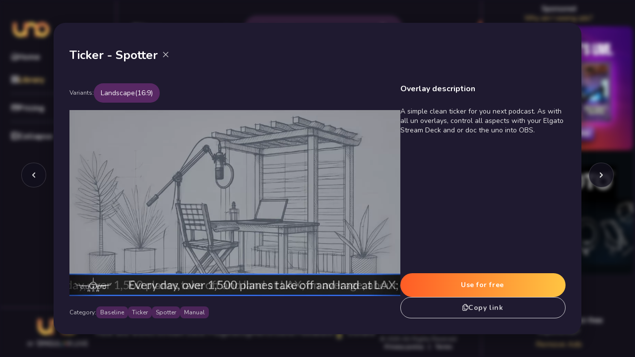

--- FILE ---
content_type: text/html; charset=utf-8
request_url: https://overlays.uno/library/346-Ticker---Spotter
body_size: 3050
content:
<!doctype html>
<html lang="en" style="overscroll-behavior-y: none">

<head>
  <link rel="preconnect" href="https://googleads.g.doubleclick.net" />
  <link rel="preconnect" href="https://www.googletagmanager.com" />
  <link rel="preconnect" href="https://fonts.googleapis.com" />

  <link rel="canonical" href="https://overlays.uno/library/346-Ticker---Spotter" />

  <script>
    ; (function (w, d, s, l, i) {
      w[l] = w[l] || []
      w[l].push({ 'gtm.start': new Date().getTime(), event: 'gtm.js' })
      var f = d.getElementsByTagName(s)[0],
        j = d.createElement(s),
        dl = l != 'dataLayer' ? '&l=' + l : ''
      j.async = true
      j.src = 'https://www.googletagmanager.com/gtm.js?id=' + i + dl
      f.parentNode.insertBefore(j, f)
    })(window, document, 'script', 'dataLayer', 'GTM-KSPCKBLC')
  </script>

  <script src="https://js.stripe.com/v3/" async></script>

  <!-- Start moengage -->
  <script type="text/javascript">
    var moeDataCenter = 'dc_1' // Replace "DC" with the actual Data center value from the above table
    var moeAppID = '254G36DPA64WMH2QHLRLTTXU' // Replace "WorkspaceID" available in the settings page of MoEngage Dashboard.
    var sdkVersion = '2' // Replace this value with the version of Web SDK that you intend to use. It is recommended to use the format x (major)

    window.initMoengage = () => {
      !(function (e, n, i, t, a, r, o, d) {
        if (!moeDataCenter || !moeDataCenter.match(/^dc_[0-9]+$/gm))
          return console.error(
            'Data center has not been passed correctly. Please follow the SDK installation instruction carefully.',
          )
        var s = (e[a] = e[a] || [])
        if (((s.invoked = 0), s.initialised > 0 || s.invoked > 0))
          return (
            console.error(
              'MoEngage Web SDK initialised multiple times. Please integrate the Web SDK only once!',
            ),
            !1
          )
        e.moengage_object = a
        var l = {},
          g = function n(i) {
            return function () {
              for (var n = arguments.length, t = Array(n), a = 0; a < n; a++)
                t[a] = arguments[a]
                  ; (e.moengage_q = e.moengage_q || []).push({ f: i, a: t })
            }
          },
          u = [
            'track_event',
            'add_user_attribute',
            'add_first_name',
            'add_last_name',
            'add_email',
            'add_mobile',
            'add_user_name',
            'add_gender',
            'add_birthday',
            'destroy_session',
            'add_unique_user_id',
            'update_unique_user_id',
            'moe_events',
            'call_web_push',
            'track',
            'location_type_attribute',
            'identifyUser',
            'getUserIdentities',
          ],
          m = { onsite: ['getData', 'registerCallback'] }
        for (var c in u) l[u[c]] = g(u[c])
        for (var v in m)
          for (var f in m[v])
            (null == l[v] && (l[v] = {}),
              (l[v][m[v][f]] = g(v + '.' + m[v][f])))
              ; ((r = n.createElement(i)),
                (o = n.getElementsByTagName('head')[0]),
                (r.async = 1),
                (r.src = t),
                o.appendChild(r),
                (e.moe =
                  e.moe ||
                  function () {
                    return ((s.invoked = s.invoked + 1), s.invoked > 1)
                      ? (console.error(
                        'MoEngage Web SDK initialised multiple times. Please integrate the Web SDK only once!',
                      ),
                        !1)
                      : ((d = arguments.length <= 0 ? void 0 : arguments[0]), l)
                  }),
                r.addEventListener('load', function () {
                  if (d)
                    return (
                      (e[a] = e.moe(d)),
                      (e[a].initialised = e[a].initialised + 1 || 1),
                      !0
                    )
                }),
                r.addEventListener('error', function () {
                  return (console.error('Moengage Web SDK loading failed.'), !1)
                }))
      })(
        window,
        document,
        'script',
        'https://cdn.moengage.com/release/' +
        moeDataCenter +
        '/versions/' +
        sdkVersion +
        '/moe_webSdk.min.latest.js',
        'Moengage',
      )

      Moengage = moe({
        app_id: moeAppID,
        debug_logs: 0,
      })

      Moengage.call_web_push({
        soft_ask: true,
        main_class: 'moe-main-class',
        allow_class: 'moe-allow-class',
        block_class: 'moe-block-class',
      })
    }

    setTimeout(() => {
      const mainClass = document.getElementsByClassName('moe-main-class')[0]
      if (mainClass) {
        mainClass.style.opacity = 1
        mainClass.style.transform = 'translate(-50%, 0px)'
        mainClass.style.pointerEvents = 'all'
      }
    }, 15000)
  </script>
  <!-- End moengage -->

  <!-- Meta Pixel Code -->
  <script>
    !(function (f, b, e, v, n, t, s) {
      if (f.fbq) return
      n = f.fbq = function () {
        n.callMethod
          ? n.callMethod.apply(n, arguments)
          : n.queue.push(arguments)
      }
      if (!f._fbq) f._fbq = n
      n.push = n
      n.loaded = !0
      n.version = '2.0'
      n.queue = []
      t = b.createElement(e)
      t.async = !0
      t.src = v
      s = b.getElementsByTagName(e)[0]
      s.parentNode.insertBefore(t, s)
    })(
      window,
      document,
      'script',
      'https://connect.facebook.net/en_US/fbevents.js',
    )
    fbq('init', '1130992305509246')
    fbq('track', 'PageView')
  </script>
  <!-- End Meta Pixel Code -->

  <meta charset="utf-8" />

  <link rel="icon" type="image/png" sizes="32x32" href="/images/UnoIcon_32x32.png" />
  <link rel="icon" type="image/png" sizes="16x16" href="/images/UnoIcon_16x16.png" />
  <link rel="apple-touch-icon" sizes="180x180" href="/images/UnoIcon_180x180.png" />

  <meta name="viewport" content="width=device-width, initial-scale=1, viewport-fit=cover" />

  <meta name="theme-color" content="#000000" />
  <link rel="manifest" href="/manifest.json" />

  <title>uno - Live overlays for streaming - Ticker | Spotter</title>
  <meta name="title" content="Free live stream overlays and stream graphics | uno" />
  <meta name="description"
    content="A simple clean ticker for you next podcast. As with all un overlays, control all aspects with your Elgato Stream Deck and or doc the uno into OBS." />

  <meta property="og:type" content="website" />
  <meta property="og:title" content="Free live stream overlays and stream graphics | uno" />
  <meta property="og:description"
    content="A simple clean ticker for you next podcast. As with all un overlays, control all aspects with your Elgato Stream Deck and or doc the uno into OBS." />
  <meta property="og:image" content="https://image.singular.live/7072b13f9e20b98034f48d6202400ff9/images/5c5uXXBTCEx3fia1EqfRpv.webp" />

  <meta property="twitter:card" content="summary_large_image" />
  <meta property="twitter:url" content="https://image.singular.live/7072b13f9e20b98034f48d6202400ff9/images/5c5uXXBTCEx3fia1EqfRpv.webp" />
  <meta property="twitter:title" content="Free live stream overlays and stream graphics | uno" />
  <meta property="twitter:description"
    content="A simple clean ticker for you next podcast. As with all un overlays, control all aspects with your Elgato Stream Deck and or doc the uno into OBS." />
  <meta property="twitter:image" content="https://image.singular.live/7072b13f9e20b98034f48d6202400ff9/images/5c5uXXBTCEx3fia1EqfRpv.webp" />
  <script type="module" crossorigin src="/assets/index-Cu5vHaVo.js"></script>
  <link rel="stylesheet" crossorigin href="/assets/index-B0LszkcM.css">
</head>

<body style="overscroll-behavior-y: none">
  <noscript><iframe src="https://www.googletagmanager.com/ns.html?id=GTM-KSPCKBLC" height="0" width="0"
      style="display: none; visibility: hidden"></iframe></noscript>

  <noscript>You need to enable JavaScript to run this app.</noscript>
  <div id="root"></div>
  <script id="uno-data">
    var unoInfo = {}
    var unoDeeplink={"id":346,"created_at":"2022-05-12T02:05:53.000Z","updated_at":"2025-09-16T05:19:43.000Z","is_deleted":0,"name":"Ticker | Spotter","description":"<p>A simple clean ticker for you next podcast. As with all un overlays, control all aspects with your Elgato Stream Deck and or doc the uno into OBS.</p>","status":"published","content":"{\"type\":\"app\",\"content\":[{\"name\":\"Ticker | Spotter\",\"element\":{\"id\":4916849,\"name\":\"Ticker | Spotter\",\"thumbnail\":\"//image.singular.live/fit-in/150x150/7072b13f9e20b98034f48d6202400ff9/images/4sQbXBQ4MXnBdGv882LULv.webp\",\"type\":\"appinstance\"},\"imageURL\":\"https://image.singular.live/7072b13f9e20b98034f48d6202400ff9/images/5c5uXXBTCEx3fia1EqfRpv.webp\",\"videoURL\":\"https://assets.singular.live/library/7072b13f9e20b98034f48d6202400ff9/videos/6DNDf4j0e8wTzw0yh6Ul8Z.webm\",\"displayVariants\":null}]}","tags":"[\"UNO\",\"Ticker\"]","marker":"","display":"","tag_type":"Baseline","tag_category":"","tag_layout":"","tag_datasource":"Manual","tag_theme":"Spotter","tag_function":"Ticker","featured":0,"new_release":null}
  </script>

  <div class="moe-main-class" style="display: none">
    <div data-rapid_height="50" class="moe-container">
      <div class="title">Stay Ahead with Exclusive Overlays & Updates!</div>
      <div class="message">
        Be the first to access new features, pro tips & special offers. You
        can turn off notifications anytime!
      </div>
      <div class="buttons">
        <button class="button-close moe-block-class">Don't Allow</button>
        <button class="button-allow moe-allow-class">Allow</button>
      </div>
    </div>
  </div>

</body>

</html>

--- FILE ---
content_type: text/html; charset=utf-8
request_url: https://www.google.com/recaptcha/api2/aframe
body_size: 119
content:
<!DOCTYPE HTML><html><head><meta http-equiv="content-type" content="text/html; charset=UTF-8"></head><body><script nonce="fTayl--CyrIAFVsQkOG0Uw">/** Anti-fraud and anti-abuse applications only. See google.com/recaptcha */ try{var clients={'sodar':'https://pagead2.googlesyndication.com/pagead/sodar?'};window.addEventListener("message",function(a){try{if(a.source===window.parent){var b=JSON.parse(a.data);var c=clients[b['id']];if(c){var d=document.createElement('img');d.src=c+b['params']+'&rc='+(localStorage.getItem("rc::a")?sessionStorage.getItem("rc::b"):"");window.document.body.appendChild(d);sessionStorage.setItem("rc::e",parseInt(sessionStorage.getItem("rc::e")||0)+1);localStorage.setItem("rc::h",'1768654974517');}}}catch(b){}});window.parent.postMessage("_grecaptcha_ready", "*");}catch(b){}</script></body></html>

--- FILE ---
content_type: text/css; charset=UTF-8
request_url: https://overlays.uno/assets/index-B0LszkcM.css
body_size: 30148
content:
@charset "UTF-8";@import"https://fonts.googleapis.com/css?family=Nunito:400,500,600,700";:root{--toastify-color-light: #fff;--toastify-color-dark: #121212;--toastify-color-info: #3498db;--toastify-color-success: #07bc0c;--toastify-color-warning: #f1c40f;--toastify-color-error: #e74c3c;--toastify-color-transparent: rgba(255, 255, 255, .7);--toastify-icon-color-info: var(--toastify-color-info);--toastify-icon-color-success: var(--toastify-color-success);--toastify-icon-color-warning: var(--toastify-color-warning);--toastify-icon-color-error: var(--toastify-color-error);--toastify-toast-width: 320px;--toastify-toast-background: #fff;--toastify-toast-min-height: 64px;--toastify-toast-max-height: 800px;--toastify-font-family: sans-serif;--toastify-z-index: 9999;--toastify-text-color-light: #757575;--toastify-text-color-dark: #fff;--toastify-text-color-info: #fff;--toastify-text-color-success: #fff;--toastify-text-color-warning: #fff;--toastify-text-color-error: #fff;--toastify-spinner-color: #616161;--toastify-spinner-color-empty-area: #e0e0e0;--toastify-color-progress-light: linear-gradient( to right, #4cd964, #5ac8fa, #007aff, #34aadc, #5856d6, #ff2d55 );--toastify-color-progress-dark: #bb86fc;--toastify-color-progress-info: var(--toastify-color-info);--toastify-color-progress-success: var(--toastify-color-success);--toastify-color-progress-warning: var(--toastify-color-warning);--toastify-color-progress-error: var(--toastify-color-error)}.Toastify__toast-container{z-index:var(--toastify-z-index);-webkit-transform:translate3d(0,0,var(--toastify-z-index));position:fixed;padding:4px;width:var(--toastify-toast-width);box-sizing:border-box;color:#fff}.Toastify__toast-container--top-left{top:1em;left:1em}.Toastify__toast-container--top-center{top:1em;left:50%;transform:translate(-50%)}.Toastify__toast-container--top-right{top:1em;right:1em}.Toastify__toast-container--bottom-left{bottom:1em;left:1em}.Toastify__toast-container--bottom-center{bottom:1em;left:50%;transform:translate(-50%)}.Toastify__toast-container--bottom-right{bottom:1em;right:1em}@media only screen and (max-width : 480px){.Toastify__toast-container{width:100vw;padding:0;left:0;margin:0}.Toastify__toast-container--top-left,.Toastify__toast-container--top-center,.Toastify__toast-container--top-right{top:0;transform:translate(0)}.Toastify__toast-container--bottom-left,.Toastify__toast-container--bottom-center,.Toastify__toast-container--bottom-right{bottom:0;transform:translate(0)}.Toastify__toast-container--rtl{right:0;left:initial}}.Toastify__toast{position:relative;min-height:var(--toastify-toast-min-height);box-sizing:border-box;margin-bottom:1rem;padding:8px;border-radius:4px;box-shadow:0 1px 10px #0000001a,0 2px 15px #0000000d;display:-ms-flexbox;display:flex;-ms-flex-pack:justify;justify-content:space-between;max-height:var(--toastify-toast-max-height);overflow:hidden;font-family:var(--toastify-font-family);cursor:default;direction:ltr;z-index:0}.Toastify__toast--rtl{direction:rtl}.Toastify__toast--close-on-click{cursor:pointer}.Toastify__toast-body{margin:auto 0;-ms-flex:1 1 auto;flex:1 1 auto;padding:6px;display:-ms-flexbox;display:flex;-ms-flex-align:center;align-items:center}.Toastify__toast-body>div:last-child{word-break:break-word;-ms-flex:1;flex:1}.Toastify__toast-icon{-webkit-margin-end:10px;margin-inline-end:10px;width:20px;-ms-flex-negative:0;flex-shrink:0;display:-ms-flexbox;display:flex}.Toastify--animate{animation-fill-mode:both;animation-duration:.7s}.Toastify--animate-icon{animation-fill-mode:both;animation-duration:.3s}@media only screen and (max-width : 480px){.Toastify__toast{margin-bottom:0;border-radius:0}}.Toastify__toast-theme--dark{background:var(--toastify-color-dark);color:var(--toastify-text-color-dark)}.Toastify__toast-theme--light,.Toastify__toast-theme--colored.Toastify__toast--default{background:var(--toastify-color-light);color:var(--toastify-text-color-light)}.Toastify__toast-theme--colored.Toastify__toast--info{color:var(--toastify-text-color-info);background:var(--toastify-color-info)}.Toastify__toast-theme--colored.Toastify__toast--success{color:var(--toastify-text-color-success);background:var(--toastify-color-success)}.Toastify__toast-theme--colored.Toastify__toast--warning{color:var(--toastify-text-color-warning);background:var(--toastify-color-warning)}.Toastify__toast-theme--colored.Toastify__toast--error{color:var(--toastify-text-color-error);background:var(--toastify-color-error)}.Toastify__progress-bar-theme--light{background:var(--toastify-color-progress-light)}.Toastify__progress-bar-theme--dark{background:var(--toastify-color-progress-dark)}.Toastify__progress-bar--info{background:var(--toastify-color-progress-info)}.Toastify__progress-bar--success{background:var(--toastify-color-progress-success)}.Toastify__progress-bar--warning{background:var(--toastify-color-progress-warning)}.Toastify__progress-bar--error{background:var(--toastify-color-progress-error)}.Toastify__progress-bar-theme--colored.Toastify__progress-bar--info,.Toastify__progress-bar-theme--colored.Toastify__progress-bar--success,.Toastify__progress-bar-theme--colored.Toastify__progress-bar--warning,.Toastify__progress-bar-theme--colored.Toastify__progress-bar--error{background:var(--toastify-color-transparent)}.Toastify__close-button{color:#fff;background:transparent;outline:none;border:none;padding:0;cursor:pointer;opacity:.7;transition:.3s ease;-ms-flex-item-align:start;align-self:flex-start}.Toastify__close-button--light{color:#000;opacity:.3}.Toastify__close-button>svg{fill:currentColor;height:16px;width:14px}.Toastify__close-button:hover,.Toastify__close-button:focus{opacity:1}@keyframes Toastify__trackProgress{0%{transform:scaleX(1)}to{transform:scaleX(0)}}.Toastify__progress-bar{position:absolute;bottom:0;left:0;width:100%;height:5px;z-index:var(--toastify-z-index);opacity:.7;transform-origin:left}.Toastify__progress-bar--animated{animation:Toastify__trackProgress linear 1 forwards}.Toastify__progress-bar--controlled{transition:transform .2s}.Toastify__progress-bar--rtl{right:0;left:initial;transform-origin:right}.Toastify__spinner{width:20px;height:20px;box-sizing:border-box;border:2px solid;border-radius:100%;border-color:var(--toastify-spinner-color-empty-area);border-right-color:var(--toastify-spinner-color);animation:Toastify__spin .65s linear infinite}@keyframes Toastify__bounceInRight{0%,60%,75%,90%,to{animation-timing-function:cubic-bezier(.215,.61,.355,1)}0%{opacity:0;transform:translate3d(3000px,0,0)}60%{opacity:1;transform:translate3d(-25px,0,0)}75%{transform:translate3d(10px,0,0)}90%{transform:translate3d(-5px,0,0)}to{transform:none}}@keyframes Toastify__bounceOutRight{20%{opacity:1;transform:translate3d(-20px,0,0)}to{opacity:0;transform:translate3d(2000px,0,0)}}@keyframes Toastify__bounceInLeft{0%,60%,75%,90%,to{animation-timing-function:cubic-bezier(.215,.61,.355,1)}0%{opacity:0;transform:translate3d(-3000px,0,0)}60%{opacity:1;transform:translate3d(25px,0,0)}75%{transform:translate3d(-10px,0,0)}90%{transform:translate3d(5px,0,0)}to{transform:none}}@keyframes Toastify__bounceOutLeft{20%{opacity:1;transform:translate3d(20px,0,0)}to{opacity:0;transform:translate3d(-2000px,0,0)}}@keyframes Toastify__bounceInUp{0%,60%,75%,90%,to{animation-timing-function:cubic-bezier(.215,.61,.355,1)}0%{opacity:0;transform:translate3d(0,3000px,0)}60%{opacity:1;transform:translate3d(0,-20px,0)}75%{transform:translate3d(0,10px,0)}90%{transform:translate3d(0,-5px,0)}to{transform:translateZ(0)}}@keyframes Toastify__bounceOutUp{20%{transform:translate3d(0,-10px,0)}40%,45%{opacity:1;transform:translate3d(0,20px,0)}to{opacity:0;transform:translate3d(0,-2000px,0)}}@keyframes Toastify__bounceInDown{0%,60%,75%,90%,to{animation-timing-function:cubic-bezier(.215,.61,.355,1)}0%{opacity:0;transform:translate3d(0,-3000px,0)}60%{opacity:1;transform:translate3d(0,25px,0)}75%{transform:translate3d(0,-10px,0)}90%{transform:translate3d(0,5px,0)}to{transform:none}}@keyframes Toastify__bounceOutDown{20%{transform:translate3d(0,10px,0)}40%,45%{opacity:1;transform:translate3d(0,-20px,0)}to{opacity:0;transform:translate3d(0,2000px,0)}}.Toastify__bounce-enter--top-left,.Toastify__bounce-enter--bottom-left{animation-name:Toastify__bounceInLeft}.Toastify__bounce-enter--top-right,.Toastify__bounce-enter--bottom-right{animation-name:Toastify__bounceInRight}.Toastify__bounce-enter--top-center{animation-name:Toastify__bounceInDown}.Toastify__bounce-enter--bottom-center{animation-name:Toastify__bounceInUp}.Toastify__bounce-exit--top-left,.Toastify__bounce-exit--bottom-left{animation-name:Toastify__bounceOutLeft}.Toastify__bounce-exit--top-right,.Toastify__bounce-exit--bottom-right{animation-name:Toastify__bounceOutRight}.Toastify__bounce-exit--top-center{animation-name:Toastify__bounceOutUp}.Toastify__bounce-exit--bottom-center{animation-name:Toastify__bounceOutDown}@keyframes Toastify__zoomIn{0%{opacity:0;transform:scale3d(.3,.3,.3)}50%{opacity:1}}@keyframes Toastify__zoomOut{0%{opacity:1}50%{opacity:0;transform:scale3d(.3,.3,.3)}to{opacity:0}}.Toastify__zoom-enter{animation-name:Toastify__zoomIn}.Toastify__zoom-exit{animation-name:Toastify__zoomOut}@keyframes Toastify__flipIn{0%{transform:perspective(400px) rotateX(90deg);animation-timing-function:ease-in;opacity:0}40%{transform:perspective(400px) rotateX(-20deg);animation-timing-function:ease-in}60%{transform:perspective(400px) rotateX(10deg);opacity:1}80%{transform:perspective(400px) rotateX(-5deg)}to{transform:perspective(400px)}}@keyframes Toastify__flipOut{0%{transform:perspective(400px)}30%{transform:perspective(400px) rotateX(-20deg);opacity:1}to{transform:perspective(400px) rotateX(90deg);opacity:0}}.Toastify__flip-enter{animation-name:Toastify__flipIn}.Toastify__flip-exit{animation-name:Toastify__flipOut}@keyframes Toastify__slideInRight{0%{transform:translate3d(110%,0,0);visibility:visible}to{transform:translateZ(0)}}@keyframes Toastify__slideInLeft{0%{transform:translate3d(-110%,0,0);visibility:visible}to{transform:translateZ(0)}}@keyframes Toastify__slideInUp{0%{transform:translate3d(0,110%,0);visibility:visible}to{transform:translateZ(0)}}@keyframes Toastify__slideInDown{0%{transform:translate3d(0,-110%,0);visibility:visible}to{transform:translateZ(0)}}@keyframes Toastify__slideOutRight{0%{transform:translateZ(0)}to{visibility:hidden;transform:translate3d(110%,0,0)}}@keyframes Toastify__slideOutLeft{0%{transform:translateZ(0)}to{visibility:hidden;transform:translate3d(-110%,0,0)}}@keyframes Toastify__slideOutDown{0%{transform:translateZ(0)}to{visibility:hidden;transform:translate3d(0,500px,0)}}@keyframes Toastify__slideOutUp{0%{transform:translateZ(0)}to{visibility:hidden;transform:translate3d(0,-500px,0)}}.Toastify__slide-enter--top-left,.Toastify__slide-enter--bottom-left{animation-name:Toastify__slideInLeft}.Toastify__slide-enter--top-right,.Toastify__slide-enter--bottom-right{animation-name:Toastify__slideInRight}.Toastify__slide-enter--top-center{animation-name:Toastify__slideInDown}.Toastify__slide-enter--bottom-center{animation-name:Toastify__slideInUp}.Toastify__slide-exit--top-left,.Toastify__slide-exit--bottom-left{animation-name:Toastify__slideOutLeft}.Toastify__slide-exit--top-right,.Toastify__slide-exit--bottom-right{animation-name:Toastify__slideOutRight}.Toastify__slide-exit--top-center{animation-name:Toastify__slideOutUp}.Toastify__slide-exit--bottom-center{animation-name:Toastify__slideOutDown}@keyframes Toastify__spin{0%{transform:rotate(0)}to{transform:rotate(360deg)}}/*!
* animate.css - https://animate.style/
* Version - 4.1.1
* Licensed under the MIT license - http://opensource.org/licenses/MIT
*
* Copyright (c) 2020 Animate.css
*/:root{--animate-duration:1s;--animate-delay:1s;--animate-repeat:1}.animate__animated{-webkit-animation-duration:1s;animation-duration:1s;-webkit-animation-duration:var(--animate-duration);animation-duration:var(--animate-duration);-webkit-animation-fill-mode:both;animation-fill-mode:both}.animate__animated.animate__infinite{-webkit-animation-iteration-count:infinite;animation-iteration-count:infinite}.animate__animated.animate__repeat-1{-webkit-animation-iteration-count:1;animation-iteration-count:1;-webkit-animation-iteration-count:var(--animate-repeat);animation-iteration-count:var(--animate-repeat)}.animate__animated.animate__repeat-2{-webkit-animation-iteration-count:2;animation-iteration-count:2;-webkit-animation-iteration-count:calc(var(--animate-repeat)*2);animation-iteration-count:calc(var(--animate-repeat)*2)}.animate__animated.animate__repeat-3{-webkit-animation-iteration-count:3;animation-iteration-count:3;-webkit-animation-iteration-count:calc(var(--animate-repeat)*3);animation-iteration-count:calc(var(--animate-repeat)*3)}.animate__animated.animate__delay-1s{-webkit-animation-delay:1s;animation-delay:1s;-webkit-animation-delay:var(--animate-delay);animation-delay:var(--animate-delay)}.animate__animated.animate__delay-2s{-webkit-animation-delay:2s;animation-delay:2s;-webkit-animation-delay:calc(var(--animate-delay)*2);animation-delay:calc(var(--animate-delay)*2)}.animate__animated.animate__delay-3s{-webkit-animation-delay:3s;animation-delay:3s;-webkit-animation-delay:calc(var(--animate-delay)*3);animation-delay:calc(var(--animate-delay)*3)}.animate__animated.animate__delay-4s{-webkit-animation-delay:4s;animation-delay:4s;-webkit-animation-delay:calc(var(--animate-delay)*4);animation-delay:calc(var(--animate-delay)*4)}.animate__animated.animate__delay-5s{-webkit-animation-delay:5s;animation-delay:5s;-webkit-animation-delay:calc(var(--animate-delay)*5);animation-delay:calc(var(--animate-delay)*5)}.animate__animated.animate__faster{-webkit-animation-duration:.5s;animation-duration:.5s;-webkit-animation-duration:calc(var(--animate-duration)/2);animation-duration:calc(var(--animate-duration)/2)}.animate__animated.animate__fast{-webkit-animation-duration:.8s;animation-duration:.8s;-webkit-animation-duration:calc(var(--animate-duration)*.8);animation-duration:calc(var(--animate-duration)*.8)}.animate__animated.animate__slow{-webkit-animation-duration:2s;animation-duration:2s;-webkit-animation-duration:calc(var(--animate-duration)*2);animation-duration:calc(var(--animate-duration)*2)}.animate__animated.animate__slower{-webkit-animation-duration:3s;animation-duration:3s;-webkit-animation-duration:calc(var(--animate-duration)*3);animation-duration:calc(var(--animate-duration)*3)}@media (prefers-reduced-motion:reduce),print{.animate__animated{-webkit-animation-duration:1ms!important;animation-duration:1ms!important;-webkit-transition-duration:1ms!important;transition-duration:1ms!important;-webkit-animation-iteration-count:1!important;animation-iteration-count:1!important}.animate__animated[class*=Out]{opacity:0}}@-webkit-keyframes bounce{0%,20%,53%,to{-webkit-animation-timing-function:cubic-bezier(.215,.61,.355,1);animation-timing-function:cubic-bezier(.215,.61,.355,1);-webkit-transform:translateZ(0);transform:translateZ(0)}40%,43%{-webkit-animation-timing-function:cubic-bezier(.755,.05,.855,.06);animation-timing-function:cubic-bezier(.755,.05,.855,.06);-webkit-transform:translate3d(0,-30px,0) scaleY(1.1);transform:translate3d(0,-30px,0) scaleY(1.1)}70%{-webkit-animation-timing-function:cubic-bezier(.755,.05,.855,.06);animation-timing-function:cubic-bezier(.755,.05,.855,.06);-webkit-transform:translate3d(0,-15px,0) scaleY(1.05);transform:translate3d(0,-15px,0) scaleY(1.05)}80%{-webkit-transition-timing-function:cubic-bezier(.215,.61,.355,1);transition-timing-function:cubic-bezier(.215,.61,.355,1);-webkit-transform:translateZ(0) scaleY(.95);transform:translateZ(0) scaleY(.95)}90%{-webkit-transform:translate3d(0,-4px,0) scaleY(1.02);transform:translate3d(0,-4px,0) scaleY(1.02)}}@keyframes bounce{0%,20%,53%,to{-webkit-animation-timing-function:cubic-bezier(.215,.61,.355,1);animation-timing-function:cubic-bezier(.215,.61,.355,1);-webkit-transform:translateZ(0);transform:translateZ(0)}40%,43%{-webkit-animation-timing-function:cubic-bezier(.755,.05,.855,.06);animation-timing-function:cubic-bezier(.755,.05,.855,.06);-webkit-transform:translate3d(0,-30px,0) scaleY(1.1);transform:translate3d(0,-30px,0) scaleY(1.1)}70%{-webkit-animation-timing-function:cubic-bezier(.755,.05,.855,.06);animation-timing-function:cubic-bezier(.755,.05,.855,.06);-webkit-transform:translate3d(0,-15px,0) scaleY(1.05);transform:translate3d(0,-15px,0) scaleY(1.05)}80%{-webkit-transition-timing-function:cubic-bezier(.215,.61,.355,1);transition-timing-function:cubic-bezier(.215,.61,.355,1);-webkit-transform:translateZ(0) scaleY(.95);transform:translateZ(0) scaleY(.95)}90%{-webkit-transform:translate3d(0,-4px,0) scaleY(1.02);transform:translate3d(0,-4px,0) scaleY(1.02)}}.animate__bounce{-webkit-animation-name:bounce;animation-name:bounce;-webkit-transform-origin:center bottom;transform-origin:center bottom}@-webkit-keyframes flash{0%,50%,to{opacity:1}25%,75%{opacity:0}}@keyframes flash{0%,50%,to{opacity:1}25%,75%{opacity:0}}.animate__flash{-webkit-animation-name:flash;animation-name:flash}@-webkit-keyframes pulse{0%{-webkit-transform:scaleX(1);transform:scaleX(1)}50%{-webkit-transform:scale3d(1.05,1.05,1.05);transform:scale3d(1.05,1.05,1.05)}to{-webkit-transform:scaleX(1);transform:scaleX(1)}}@keyframes pulse{0%{-webkit-transform:scaleX(1);transform:scaleX(1)}50%{-webkit-transform:scale3d(1.05,1.05,1.05);transform:scale3d(1.05,1.05,1.05)}to{-webkit-transform:scaleX(1);transform:scaleX(1)}}.animate__pulse{-webkit-animation-name:pulse;animation-name:pulse;-webkit-animation-timing-function:ease-in-out;animation-timing-function:ease-in-out}@-webkit-keyframes rubberBand{0%{-webkit-transform:scaleX(1);transform:scaleX(1)}30%{-webkit-transform:scale3d(1.25,.75,1);transform:scale3d(1.25,.75,1)}40%{-webkit-transform:scale3d(.75,1.25,1);transform:scale3d(.75,1.25,1)}50%{-webkit-transform:scale3d(1.15,.85,1);transform:scale3d(1.15,.85,1)}65%{-webkit-transform:scale3d(.95,1.05,1);transform:scale3d(.95,1.05,1)}75%{-webkit-transform:scale3d(1.05,.95,1);transform:scale3d(1.05,.95,1)}to{-webkit-transform:scaleX(1);transform:scaleX(1)}}@keyframes rubberBand{0%{-webkit-transform:scaleX(1);transform:scaleX(1)}30%{-webkit-transform:scale3d(1.25,.75,1);transform:scale3d(1.25,.75,1)}40%{-webkit-transform:scale3d(.75,1.25,1);transform:scale3d(.75,1.25,1)}50%{-webkit-transform:scale3d(1.15,.85,1);transform:scale3d(1.15,.85,1)}65%{-webkit-transform:scale3d(.95,1.05,1);transform:scale3d(.95,1.05,1)}75%{-webkit-transform:scale3d(1.05,.95,1);transform:scale3d(1.05,.95,1)}to{-webkit-transform:scaleX(1);transform:scaleX(1)}}.animate__rubberBand{-webkit-animation-name:rubberBand;animation-name:rubberBand}@-webkit-keyframes shakeX{0%,to{-webkit-transform:translateZ(0);transform:translateZ(0)}10%,30%,50%,70%,90%{-webkit-transform:translate3d(-10px,0,0);transform:translate3d(-10px,0,0)}20%,40%,60%,80%{-webkit-transform:translate3d(10px,0,0);transform:translate3d(10px,0,0)}}@keyframes shakeX{0%,to{-webkit-transform:translateZ(0);transform:translateZ(0)}10%,30%,50%,70%,90%{-webkit-transform:translate3d(-10px,0,0);transform:translate3d(-10px,0,0)}20%,40%,60%,80%{-webkit-transform:translate3d(10px,0,0);transform:translate3d(10px,0,0)}}.animate__shakeX{-webkit-animation-name:shakeX;animation-name:shakeX}@-webkit-keyframes shakeY{0%,to{-webkit-transform:translateZ(0);transform:translateZ(0)}10%,30%,50%,70%,90%{-webkit-transform:translate3d(0,-10px,0);transform:translate3d(0,-10px,0)}20%,40%,60%,80%{-webkit-transform:translate3d(0,10px,0);transform:translate3d(0,10px,0)}}@keyframes shakeY{0%,to{-webkit-transform:translateZ(0);transform:translateZ(0)}10%,30%,50%,70%,90%{-webkit-transform:translate3d(0,-10px,0);transform:translate3d(0,-10px,0)}20%,40%,60%,80%{-webkit-transform:translate3d(0,10px,0);transform:translate3d(0,10px,0)}}.animate__shakeY{-webkit-animation-name:shakeY;animation-name:shakeY}@-webkit-keyframes headShake{0%{-webkit-transform:translateX(0);transform:translate(0)}6.5%{-webkit-transform:translateX(-6px) rotateY(-9deg);transform:translate(-6px) rotateY(-9deg)}18.5%{-webkit-transform:translateX(5px) rotateY(7deg);transform:translate(5px) rotateY(7deg)}31.5%{-webkit-transform:translateX(-3px) rotateY(-5deg);transform:translate(-3px) rotateY(-5deg)}43.5%{-webkit-transform:translateX(2px) rotateY(3deg);transform:translate(2px) rotateY(3deg)}50%{-webkit-transform:translateX(0);transform:translate(0)}}@keyframes headShake{0%{-webkit-transform:translateX(0);transform:translate(0)}6.5%{-webkit-transform:translateX(-6px) rotateY(-9deg);transform:translate(-6px) rotateY(-9deg)}18.5%{-webkit-transform:translateX(5px) rotateY(7deg);transform:translate(5px) rotateY(7deg)}31.5%{-webkit-transform:translateX(-3px) rotateY(-5deg);transform:translate(-3px) rotateY(-5deg)}43.5%{-webkit-transform:translateX(2px) rotateY(3deg);transform:translate(2px) rotateY(3deg)}50%{-webkit-transform:translateX(0);transform:translate(0)}}.animate__headShake{-webkit-animation-timing-function:ease-in-out;animation-timing-function:ease-in-out;-webkit-animation-name:headShake;animation-name:headShake}@-webkit-keyframes swing{20%{-webkit-transform:rotate(15deg);transform:rotate(15deg)}40%{-webkit-transform:rotate(-10deg);transform:rotate(-10deg)}60%{-webkit-transform:rotate(5deg);transform:rotate(5deg)}80%{-webkit-transform:rotate(-5deg);transform:rotate(-5deg)}to{-webkit-transform:rotate(0deg);transform:rotate(0)}}@keyframes swing{20%{-webkit-transform:rotate(15deg);transform:rotate(15deg)}40%{-webkit-transform:rotate(-10deg);transform:rotate(-10deg)}60%{-webkit-transform:rotate(5deg);transform:rotate(5deg)}80%{-webkit-transform:rotate(-5deg);transform:rotate(-5deg)}to{-webkit-transform:rotate(0deg);transform:rotate(0)}}.animate__swing{-webkit-transform-origin:top center;transform-origin:top center;-webkit-animation-name:swing;animation-name:swing}@-webkit-keyframes tada{0%{-webkit-transform:scaleX(1);transform:scaleX(1)}10%,20%{-webkit-transform:scale3d(.9,.9,.9) rotate(-3deg);transform:scale3d(.9,.9,.9) rotate(-3deg)}30%,50%,70%,90%{-webkit-transform:scale3d(1.1,1.1,1.1) rotate(3deg);transform:scale3d(1.1,1.1,1.1) rotate(3deg)}40%,60%,80%{-webkit-transform:scale3d(1.1,1.1,1.1) rotate(-3deg);transform:scale3d(1.1,1.1,1.1) rotate(-3deg)}to{-webkit-transform:scaleX(1);transform:scaleX(1)}}@keyframes tada{0%{-webkit-transform:scaleX(1);transform:scaleX(1)}10%,20%{-webkit-transform:scale3d(.9,.9,.9) rotate(-3deg);transform:scale3d(.9,.9,.9) rotate(-3deg)}30%,50%,70%,90%{-webkit-transform:scale3d(1.1,1.1,1.1) rotate(3deg);transform:scale3d(1.1,1.1,1.1) rotate(3deg)}40%,60%,80%{-webkit-transform:scale3d(1.1,1.1,1.1) rotate(-3deg);transform:scale3d(1.1,1.1,1.1) rotate(-3deg)}to{-webkit-transform:scaleX(1);transform:scaleX(1)}}.animate__tada{-webkit-animation-name:tada;animation-name:tada}@-webkit-keyframes wobble{0%{-webkit-transform:translateZ(0);transform:translateZ(0)}15%{-webkit-transform:translate3d(-25%,0,0) rotate(-5deg);transform:translate3d(-25%,0,0) rotate(-5deg)}30%{-webkit-transform:translate3d(20%,0,0) rotate(3deg);transform:translate3d(20%,0,0) rotate(3deg)}45%{-webkit-transform:translate3d(-15%,0,0) rotate(-3deg);transform:translate3d(-15%,0,0) rotate(-3deg)}60%{-webkit-transform:translate3d(10%,0,0) rotate(2deg);transform:translate3d(10%,0,0) rotate(2deg)}75%{-webkit-transform:translate3d(-5%,0,0) rotate(-1deg);transform:translate3d(-5%,0,0) rotate(-1deg)}to{-webkit-transform:translateZ(0);transform:translateZ(0)}}@keyframes wobble{0%{-webkit-transform:translateZ(0);transform:translateZ(0)}15%{-webkit-transform:translate3d(-25%,0,0) rotate(-5deg);transform:translate3d(-25%,0,0) rotate(-5deg)}30%{-webkit-transform:translate3d(20%,0,0) rotate(3deg);transform:translate3d(20%,0,0) rotate(3deg)}45%{-webkit-transform:translate3d(-15%,0,0) rotate(-3deg);transform:translate3d(-15%,0,0) rotate(-3deg)}60%{-webkit-transform:translate3d(10%,0,0) rotate(2deg);transform:translate3d(10%,0,0) rotate(2deg)}75%{-webkit-transform:translate3d(-5%,0,0) rotate(-1deg);transform:translate3d(-5%,0,0) rotate(-1deg)}to{-webkit-transform:translateZ(0);transform:translateZ(0)}}.animate__wobble{-webkit-animation-name:wobble;animation-name:wobble}@-webkit-keyframes jello{0%,11.1%,to{-webkit-transform:translateZ(0);transform:translateZ(0)}22.2%{-webkit-transform:skewX(-12.5deg) skewY(-12.5deg);transform:skew(-12.5deg) skewY(-12.5deg)}33.3%{-webkit-transform:skewX(6.25deg) skewY(6.25deg);transform:skew(6.25deg) skewY(6.25deg)}44.4%{-webkit-transform:skewX(-3.125deg) skewY(-3.125deg);transform:skew(-3.125deg) skewY(-3.125deg)}55.5%{-webkit-transform:skewX(1.5625deg) skewY(1.5625deg);transform:skew(1.5625deg) skewY(1.5625deg)}66.6%{-webkit-transform:skewX(-.78125deg) skewY(-.78125deg);transform:skew(-.78125deg) skewY(-.78125deg)}77.7%{-webkit-transform:skewX(.390625deg) skewY(.390625deg);transform:skew(.390625deg) skewY(.390625deg)}88.8%{-webkit-transform:skewX(-.1953125deg) skewY(-.1953125deg);transform:skew(-.1953125deg) skewY(-.1953125deg)}}@keyframes jello{0%,11.1%,to{-webkit-transform:translateZ(0);transform:translateZ(0)}22.2%{-webkit-transform:skewX(-12.5deg) skewY(-12.5deg);transform:skew(-12.5deg) skewY(-12.5deg)}33.3%{-webkit-transform:skewX(6.25deg) skewY(6.25deg);transform:skew(6.25deg) skewY(6.25deg)}44.4%{-webkit-transform:skewX(-3.125deg) skewY(-3.125deg);transform:skew(-3.125deg) skewY(-3.125deg)}55.5%{-webkit-transform:skewX(1.5625deg) skewY(1.5625deg);transform:skew(1.5625deg) skewY(1.5625deg)}66.6%{-webkit-transform:skewX(-.78125deg) skewY(-.78125deg);transform:skew(-.78125deg) skewY(-.78125deg)}77.7%{-webkit-transform:skewX(.390625deg) skewY(.390625deg);transform:skew(.390625deg) skewY(.390625deg)}88.8%{-webkit-transform:skewX(-.1953125deg) skewY(-.1953125deg);transform:skew(-.1953125deg) skewY(-.1953125deg)}}.animate__jello{-webkit-animation-name:jello;animation-name:jello;-webkit-transform-origin:center;transform-origin:center}@-webkit-keyframes heartBeat{0%{-webkit-transform:scale(1);transform:scale(1)}14%{-webkit-transform:scale(1.3);transform:scale(1.3)}28%{-webkit-transform:scale(1);transform:scale(1)}42%{-webkit-transform:scale(1.3);transform:scale(1.3)}70%{-webkit-transform:scale(1);transform:scale(1)}}@keyframes heartBeat{0%{-webkit-transform:scale(1);transform:scale(1)}14%{-webkit-transform:scale(1.3);transform:scale(1.3)}28%{-webkit-transform:scale(1);transform:scale(1)}42%{-webkit-transform:scale(1.3);transform:scale(1.3)}70%{-webkit-transform:scale(1);transform:scale(1)}}.animate__heartBeat{-webkit-animation-name:heartBeat;animation-name:heartBeat;-webkit-animation-duration:1.3s;animation-duration:1.3s;-webkit-animation-duration:calc(var(--animate-duration)*1.3);animation-duration:calc(var(--animate-duration)*1.3);-webkit-animation-timing-function:ease-in-out;animation-timing-function:ease-in-out}@-webkit-keyframes backInDown{0%{-webkit-transform:translateY(-1200px) scale(.7);transform:translateY(-1200px) scale(.7);opacity:.7}80%{-webkit-transform:translateY(0) scale(.7);transform:translateY(0) scale(.7);opacity:.7}to{-webkit-transform:scale(1);transform:scale(1);opacity:1}}@keyframes backInDown{0%{-webkit-transform:translateY(-1200px) scale(.7);transform:translateY(-1200px) scale(.7);opacity:.7}80%{-webkit-transform:translateY(0) scale(.7);transform:translateY(0) scale(.7);opacity:.7}to{-webkit-transform:scale(1);transform:scale(1);opacity:1}}.animate__backInDown{-webkit-animation-name:backInDown;animation-name:backInDown}@-webkit-keyframes backInLeft{0%{-webkit-transform:translateX(-2000px) scale(.7);transform:translate(-2000px) scale(.7);opacity:.7}80%{-webkit-transform:translateX(0) scale(.7);transform:translate(0) scale(.7);opacity:.7}to{-webkit-transform:scale(1);transform:scale(1);opacity:1}}@keyframes backInLeft{0%{-webkit-transform:translateX(-2000px) scale(.7);transform:translate(-2000px) scale(.7);opacity:.7}80%{-webkit-transform:translateX(0) scale(.7);transform:translate(0) scale(.7);opacity:.7}to{-webkit-transform:scale(1);transform:scale(1);opacity:1}}.animate__backInLeft{-webkit-animation-name:backInLeft;animation-name:backInLeft}@-webkit-keyframes backInRight{0%{-webkit-transform:translateX(2000px) scale(.7);transform:translate(2000px) scale(.7);opacity:.7}80%{-webkit-transform:translateX(0) scale(.7);transform:translate(0) scale(.7);opacity:.7}to{-webkit-transform:scale(1);transform:scale(1);opacity:1}}@keyframes backInRight{0%{-webkit-transform:translateX(2000px) scale(.7);transform:translate(2000px) scale(.7);opacity:.7}80%{-webkit-transform:translateX(0) scale(.7);transform:translate(0) scale(.7);opacity:.7}to{-webkit-transform:scale(1);transform:scale(1);opacity:1}}.animate__backInRight{-webkit-animation-name:backInRight;animation-name:backInRight}@-webkit-keyframes backInUp{0%{-webkit-transform:translateY(1200px) scale(.7);transform:translateY(1200px) scale(.7);opacity:.7}80%{-webkit-transform:translateY(0) scale(.7);transform:translateY(0) scale(.7);opacity:.7}to{-webkit-transform:scale(1);transform:scale(1);opacity:1}}@keyframes backInUp{0%{-webkit-transform:translateY(1200px) scale(.7);transform:translateY(1200px) scale(.7);opacity:.7}80%{-webkit-transform:translateY(0) scale(.7);transform:translateY(0) scale(.7);opacity:.7}to{-webkit-transform:scale(1);transform:scale(1);opacity:1}}.animate__backInUp{-webkit-animation-name:backInUp;animation-name:backInUp}@-webkit-keyframes backOutDown{0%{-webkit-transform:scale(1);transform:scale(1);opacity:1}20%{-webkit-transform:translateY(0) scale(.7);transform:translateY(0) scale(.7);opacity:.7}to{-webkit-transform:translateY(700px) scale(.7);transform:translateY(700px) scale(.7);opacity:.7}}@keyframes backOutDown{0%{-webkit-transform:scale(1);transform:scale(1);opacity:1}20%{-webkit-transform:translateY(0) scale(.7);transform:translateY(0) scale(.7);opacity:.7}to{-webkit-transform:translateY(700px) scale(.7);transform:translateY(700px) scale(.7);opacity:.7}}.animate__backOutDown{-webkit-animation-name:backOutDown;animation-name:backOutDown}@-webkit-keyframes backOutLeft{0%{-webkit-transform:scale(1);transform:scale(1);opacity:1}20%{-webkit-transform:translateX(0) scale(.7);transform:translate(0) scale(.7);opacity:.7}to{-webkit-transform:translateX(-2000px) scale(.7);transform:translate(-2000px) scale(.7);opacity:.7}}@keyframes backOutLeft{0%{-webkit-transform:scale(1);transform:scale(1);opacity:1}20%{-webkit-transform:translateX(0) scale(.7);transform:translate(0) scale(.7);opacity:.7}to{-webkit-transform:translateX(-2000px) scale(.7);transform:translate(-2000px) scale(.7);opacity:.7}}.animate__backOutLeft{-webkit-animation-name:backOutLeft;animation-name:backOutLeft}@-webkit-keyframes backOutRight{0%{-webkit-transform:scale(1);transform:scale(1);opacity:1}20%{-webkit-transform:translateX(0) scale(.7);transform:translate(0) scale(.7);opacity:.7}to{-webkit-transform:translateX(2000px) scale(.7);transform:translate(2000px) scale(.7);opacity:.7}}@keyframes backOutRight{0%{-webkit-transform:scale(1);transform:scale(1);opacity:1}20%{-webkit-transform:translateX(0) scale(.7);transform:translate(0) scale(.7);opacity:.7}to{-webkit-transform:translateX(2000px) scale(.7);transform:translate(2000px) scale(.7);opacity:.7}}.animate__backOutRight{-webkit-animation-name:backOutRight;animation-name:backOutRight}@-webkit-keyframes backOutUp{0%{-webkit-transform:scale(1);transform:scale(1);opacity:1}20%{-webkit-transform:translateY(0) scale(.7);transform:translateY(0) scale(.7);opacity:.7}to{-webkit-transform:translateY(-700px) scale(.7);transform:translateY(-700px) scale(.7);opacity:.7}}@keyframes backOutUp{0%{-webkit-transform:scale(1);transform:scale(1);opacity:1}20%{-webkit-transform:translateY(0) scale(.7);transform:translateY(0) scale(.7);opacity:.7}to{-webkit-transform:translateY(-700px) scale(.7);transform:translateY(-700px) scale(.7);opacity:.7}}.animate__backOutUp{-webkit-animation-name:backOutUp;animation-name:backOutUp}@-webkit-keyframes bounceIn{0%,20%,40%,60%,80%,to{-webkit-animation-timing-function:cubic-bezier(.215,.61,.355,1);animation-timing-function:cubic-bezier(.215,.61,.355,1)}0%{opacity:0;-webkit-transform:scale3d(.3,.3,.3);transform:scale3d(.3,.3,.3)}20%{-webkit-transform:scale3d(1.1,1.1,1.1);transform:scale3d(1.1,1.1,1.1)}40%{-webkit-transform:scale3d(.9,.9,.9);transform:scale3d(.9,.9,.9)}60%{opacity:1;-webkit-transform:scale3d(1.03,1.03,1.03);transform:scale3d(1.03,1.03,1.03)}80%{-webkit-transform:scale3d(.97,.97,.97);transform:scale3d(.97,.97,.97)}to{opacity:1;-webkit-transform:scaleX(1);transform:scaleX(1)}}@keyframes bounceIn{0%,20%,40%,60%,80%,to{-webkit-animation-timing-function:cubic-bezier(.215,.61,.355,1);animation-timing-function:cubic-bezier(.215,.61,.355,1)}0%{opacity:0;-webkit-transform:scale3d(.3,.3,.3);transform:scale3d(.3,.3,.3)}20%{-webkit-transform:scale3d(1.1,1.1,1.1);transform:scale3d(1.1,1.1,1.1)}40%{-webkit-transform:scale3d(.9,.9,.9);transform:scale3d(.9,.9,.9)}60%{opacity:1;-webkit-transform:scale3d(1.03,1.03,1.03);transform:scale3d(1.03,1.03,1.03)}80%{-webkit-transform:scale3d(.97,.97,.97);transform:scale3d(.97,.97,.97)}to{opacity:1;-webkit-transform:scaleX(1);transform:scaleX(1)}}.animate__bounceIn{-webkit-animation-duration:.75s;animation-duration:.75s;-webkit-animation-duration:calc(var(--animate-duration)*.75);animation-duration:calc(var(--animate-duration)*.75);-webkit-animation-name:bounceIn;animation-name:bounceIn}@-webkit-keyframes bounceInDown{0%,60%,75%,90%,to{-webkit-animation-timing-function:cubic-bezier(.215,.61,.355,1);animation-timing-function:cubic-bezier(.215,.61,.355,1)}0%{opacity:0;-webkit-transform:translate3d(0,-3000px,0) scaleY(3);transform:translate3d(0,-3000px,0) scaleY(3)}60%{opacity:1;-webkit-transform:translate3d(0,25px,0) scaleY(.9);transform:translate3d(0,25px,0) scaleY(.9)}75%{-webkit-transform:translate3d(0,-10px,0) scaleY(.95);transform:translate3d(0,-10px,0) scaleY(.95)}90%{-webkit-transform:translate3d(0,5px,0) scaleY(.985);transform:translate3d(0,5px,0) scaleY(.985)}to{-webkit-transform:translateZ(0);transform:translateZ(0)}}@keyframes bounceInDown{0%,60%,75%,90%,to{-webkit-animation-timing-function:cubic-bezier(.215,.61,.355,1);animation-timing-function:cubic-bezier(.215,.61,.355,1)}0%{opacity:0;-webkit-transform:translate3d(0,-3000px,0) scaleY(3);transform:translate3d(0,-3000px,0) scaleY(3)}60%{opacity:1;-webkit-transform:translate3d(0,25px,0) scaleY(.9);transform:translate3d(0,25px,0) scaleY(.9)}75%{-webkit-transform:translate3d(0,-10px,0) scaleY(.95);transform:translate3d(0,-10px,0) scaleY(.95)}90%{-webkit-transform:translate3d(0,5px,0) scaleY(.985);transform:translate3d(0,5px,0) scaleY(.985)}to{-webkit-transform:translateZ(0);transform:translateZ(0)}}.animate__bounceInDown{-webkit-animation-name:bounceInDown;animation-name:bounceInDown}@-webkit-keyframes bounceInLeft{0%,60%,75%,90%,to{-webkit-animation-timing-function:cubic-bezier(.215,.61,.355,1);animation-timing-function:cubic-bezier(.215,.61,.355,1)}0%{opacity:0;-webkit-transform:translate3d(-3000px,0,0) scaleX(3);transform:translate3d(-3000px,0,0) scaleX(3)}60%{opacity:1;-webkit-transform:translate3d(25px,0,0) scaleX(1);transform:translate3d(25px,0,0) scaleX(1)}75%{-webkit-transform:translate3d(-10px,0,0) scaleX(.98);transform:translate3d(-10px,0,0) scaleX(.98)}90%{-webkit-transform:translate3d(5px,0,0) scaleX(.995);transform:translate3d(5px,0,0) scaleX(.995)}to{-webkit-transform:translateZ(0);transform:translateZ(0)}}@keyframes bounceInLeft{0%,60%,75%,90%,to{-webkit-animation-timing-function:cubic-bezier(.215,.61,.355,1);animation-timing-function:cubic-bezier(.215,.61,.355,1)}0%{opacity:0;-webkit-transform:translate3d(-3000px,0,0) scaleX(3);transform:translate3d(-3000px,0,0) scaleX(3)}60%{opacity:1;-webkit-transform:translate3d(25px,0,0) scaleX(1);transform:translate3d(25px,0,0) scaleX(1)}75%{-webkit-transform:translate3d(-10px,0,0) scaleX(.98);transform:translate3d(-10px,0,0) scaleX(.98)}90%{-webkit-transform:translate3d(5px,0,0) scaleX(.995);transform:translate3d(5px,0,0) scaleX(.995)}to{-webkit-transform:translateZ(0);transform:translateZ(0)}}.animate__bounceInLeft{-webkit-animation-name:bounceInLeft;animation-name:bounceInLeft}@-webkit-keyframes bounceInRight{0%,60%,75%,90%,to{-webkit-animation-timing-function:cubic-bezier(.215,.61,.355,1);animation-timing-function:cubic-bezier(.215,.61,.355,1)}0%{opacity:0;-webkit-transform:translate3d(3000px,0,0) scaleX(3);transform:translate3d(3000px,0,0) scaleX(3)}60%{opacity:1;-webkit-transform:translate3d(-25px,0,0) scaleX(1);transform:translate3d(-25px,0,0) scaleX(1)}75%{-webkit-transform:translate3d(10px,0,0) scaleX(.98);transform:translate3d(10px,0,0) scaleX(.98)}90%{-webkit-transform:translate3d(-5px,0,0) scaleX(.995);transform:translate3d(-5px,0,0) scaleX(.995)}to{-webkit-transform:translateZ(0);transform:translateZ(0)}}@keyframes bounceInRight{0%,60%,75%,90%,to{-webkit-animation-timing-function:cubic-bezier(.215,.61,.355,1);animation-timing-function:cubic-bezier(.215,.61,.355,1)}0%{opacity:0;-webkit-transform:translate3d(3000px,0,0) scaleX(3);transform:translate3d(3000px,0,0) scaleX(3)}60%{opacity:1;-webkit-transform:translate3d(-25px,0,0) scaleX(1);transform:translate3d(-25px,0,0) scaleX(1)}75%{-webkit-transform:translate3d(10px,0,0) scaleX(.98);transform:translate3d(10px,0,0) scaleX(.98)}90%{-webkit-transform:translate3d(-5px,0,0) scaleX(.995);transform:translate3d(-5px,0,0) scaleX(.995)}to{-webkit-transform:translateZ(0);transform:translateZ(0)}}.animate__bounceInRight{-webkit-animation-name:bounceInRight;animation-name:bounceInRight}@-webkit-keyframes bounceInUp{0%,60%,75%,90%,to{-webkit-animation-timing-function:cubic-bezier(.215,.61,.355,1);animation-timing-function:cubic-bezier(.215,.61,.355,1)}0%{opacity:0;-webkit-transform:translate3d(0,3000px,0) scaleY(5);transform:translate3d(0,3000px,0) scaleY(5)}60%{opacity:1;-webkit-transform:translate3d(0,-20px,0) scaleY(.9);transform:translate3d(0,-20px,0) scaleY(.9)}75%{-webkit-transform:translate3d(0,10px,0) scaleY(.95);transform:translate3d(0,10px,0) scaleY(.95)}90%{-webkit-transform:translate3d(0,-5px,0) scaleY(.985);transform:translate3d(0,-5px,0) scaleY(.985)}to{-webkit-transform:translateZ(0);transform:translateZ(0)}}@keyframes bounceInUp{0%,60%,75%,90%,to{-webkit-animation-timing-function:cubic-bezier(.215,.61,.355,1);animation-timing-function:cubic-bezier(.215,.61,.355,1)}0%{opacity:0;-webkit-transform:translate3d(0,3000px,0) scaleY(5);transform:translate3d(0,3000px,0) scaleY(5)}60%{opacity:1;-webkit-transform:translate3d(0,-20px,0) scaleY(.9);transform:translate3d(0,-20px,0) scaleY(.9)}75%{-webkit-transform:translate3d(0,10px,0) scaleY(.95);transform:translate3d(0,10px,0) scaleY(.95)}90%{-webkit-transform:translate3d(0,-5px,0) scaleY(.985);transform:translate3d(0,-5px,0) scaleY(.985)}to{-webkit-transform:translateZ(0);transform:translateZ(0)}}.animate__bounceInUp{-webkit-animation-name:bounceInUp;animation-name:bounceInUp}@-webkit-keyframes bounceOut{20%{-webkit-transform:scale3d(.9,.9,.9);transform:scale3d(.9,.9,.9)}50%,55%{opacity:1;-webkit-transform:scale3d(1.1,1.1,1.1);transform:scale3d(1.1,1.1,1.1)}to{opacity:0;-webkit-transform:scale3d(.3,.3,.3);transform:scale3d(.3,.3,.3)}}@keyframes bounceOut{20%{-webkit-transform:scale3d(.9,.9,.9);transform:scale3d(.9,.9,.9)}50%,55%{opacity:1;-webkit-transform:scale3d(1.1,1.1,1.1);transform:scale3d(1.1,1.1,1.1)}to{opacity:0;-webkit-transform:scale3d(.3,.3,.3);transform:scale3d(.3,.3,.3)}}.animate__bounceOut{-webkit-animation-duration:.75s;animation-duration:.75s;-webkit-animation-duration:calc(var(--animate-duration)*.75);animation-duration:calc(var(--animate-duration)*.75);-webkit-animation-name:bounceOut;animation-name:bounceOut}@-webkit-keyframes bounceOutDown{20%{-webkit-transform:translate3d(0,10px,0) scaleY(.985);transform:translate3d(0,10px,0) scaleY(.985)}40%,45%{opacity:1;-webkit-transform:translate3d(0,-20px,0) scaleY(.9);transform:translate3d(0,-20px,0) scaleY(.9)}to{opacity:0;-webkit-transform:translate3d(0,2000px,0) scaleY(3);transform:translate3d(0,2000px,0) scaleY(3)}}@keyframes bounceOutDown{20%{-webkit-transform:translate3d(0,10px,0) scaleY(.985);transform:translate3d(0,10px,0) scaleY(.985)}40%,45%{opacity:1;-webkit-transform:translate3d(0,-20px,0) scaleY(.9);transform:translate3d(0,-20px,0) scaleY(.9)}to{opacity:0;-webkit-transform:translate3d(0,2000px,0) scaleY(3);transform:translate3d(0,2000px,0) scaleY(3)}}.animate__bounceOutDown{-webkit-animation-name:bounceOutDown;animation-name:bounceOutDown}@-webkit-keyframes bounceOutLeft{20%{opacity:1;-webkit-transform:translate3d(20px,0,0) scaleX(.9);transform:translate3d(20px,0,0) scaleX(.9)}to{opacity:0;-webkit-transform:translate3d(-2000px,0,0) scaleX(2);transform:translate3d(-2000px,0,0) scaleX(2)}}@keyframes bounceOutLeft{20%{opacity:1;-webkit-transform:translate3d(20px,0,0) scaleX(.9);transform:translate3d(20px,0,0) scaleX(.9)}to{opacity:0;-webkit-transform:translate3d(-2000px,0,0) scaleX(2);transform:translate3d(-2000px,0,0) scaleX(2)}}.animate__bounceOutLeft{-webkit-animation-name:bounceOutLeft;animation-name:bounceOutLeft}@-webkit-keyframes bounceOutRight{20%{opacity:1;-webkit-transform:translate3d(-20px,0,0) scaleX(.9);transform:translate3d(-20px,0,0) scaleX(.9)}to{opacity:0;-webkit-transform:translate3d(2000px,0,0) scaleX(2);transform:translate3d(2000px,0,0) scaleX(2)}}@keyframes bounceOutRight{20%{opacity:1;-webkit-transform:translate3d(-20px,0,0) scaleX(.9);transform:translate3d(-20px,0,0) scaleX(.9)}to{opacity:0;-webkit-transform:translate3d(2000px,0,0) scaleX(2);transform:translate3d(2000px,0,0) scaleX(2)}}.animate__bounceOutRight{-webkit-animation-name:bounceOutRight;animation-name:bounceOutRight}@-webkit-keyframes bounceOutUp{20%{-webkit-transform:translate3d(0,-10px,0) scaleY(.985);transform:translate3d(0,-10px,0) scaleY(.985)}40%,45%{opacity:1;-webkit-transform:translate3d(0,20px,0) scaleY(.9);transform:translate3d(0,20px,0) scaleY(.9)}to{opacity:0;-webkit-transform:translate3d(0,-2000px,0) scaleY(3);transform:translate3d(0,-2000px,0) scaleY(3)}}@keyframes bounceOutUp{20%{-webkit-transform:translate3d(0,-10px,0) scaleY(.985);transform:translate3d(0,-10px,0) scaleY(.985)}40%,45%{opacity:1;-webkit-transform:translate3d(0,20px,0) scaleY(.9);transform:translate3d(0,20px,0) scaleY(.9)}to{opacity:0;-webkit-transform:translate3d(0,-2000px,0) scaleY(3);transform:translate3d(0,-2000px,0) scaleY(3)}}.animate__bounceOutUp{-webkit-animation-name:bounceOutUp;animation-name:bounceOutUp}@-webkit-keyframes fadeIn{0%{opacity:0}to{opacity:1}}@keyframes fadeIn{0%{opacity:0}to{opacity:1}}.animate__fadeIn{-webkit-animation-name:fadeIn;animation-name:fadeIn}@-webkit-keyframes fadeInDown{0%{opacity:0;-webkit-transform:translate3d(0,-100%,0);transform:translate3d(0,-100%,0)}to{opacity:1;-webkit-transform:translateZ(0);transform:translateZ(0)}}@keyframes fadeInDown{0%{opacity:0;-webkit-transform:translate3d(0,-100%,0);transform:translate3d(0,-100%,0)}to{opacity:1;-webkit-transform:translateZ(0);transform:translateZ(0)}}.animate__fadeInDown{-webkit-animation-name:fadeInDown;animation-name:fadeInDown}@-webkit-keyframes fadeInDownBig{0%{opacity:0;-webkit-transform:translate3d(0,-2000px,0);transform:translate3d(0,-2000px,0)}to{opacity:1;-webkit-transform:translateZ(0);transform:translateZ(0)}}@keyframes fadeInDownBig{0%{opacity:0;-webkit-transform:translate3d(0,-2000px,0);transform:translate3d(0,-2000px,0)}to{opacity:1;-webkit-transform:translateZ(0);transform:translateZ(0)}}.animate__fadeInDownBig{-webkit-animation-name:fadeInDownBig;animation-name:fadeInDownBig}@-webkit-keyframes fadeInLeft{0%{opacity:0;-webkit-transform:translate3d(-100%,0,0);transform:translate3d(-100%,0,0)}to{opacity:1;-webkit-transform:translateZ(0);transform:translateZ(0)}}@keyframes fadeInLeft{0%{opacity:0;-webkit-transform:translate3d(-100%,0,0);transform:translate3d(-100%,0,0)}to{opacity:1;-webkit-transform:translateZ(0);transform:translateZ(0)}}.animate__fadeInLeft{-webkit-animation-name:fadeInLeft;animation-name:fadeInLeft}@-webkit-keyframes fadeInLeftBig{0%{opacity:0;-webkit-transform:translate3d(-2000px,0,0);transform:translate3d(-2000px,0,0)}to{opacity:1;-webkit-transform:translateZ(0);transform:translateZ(0)}}@keyframes fadeInLeftBig{0%{opacity:0;-webkit-transform:translate3d(-2000px,0,0);transform:translate3d(-2000px,0,0)}to{opacity:1;-webkit-transform:translateZ(0);transform:translateZ(0)}}.animate__fadeInLeftBig{-webkit-animation-name:fadeInLeftBig;animation-name:fadeInLeftBig}@-webkit-keyframes fadeInRight{0%{opacity:0;-webkit-transform:translate3d(100%,0,0);transform:translate3d(100%,0,0)}to{opacity:1;-webkit-transform:translateZ(0);transform:translateZ(0)}}@keyframes fadeInRight{0%{opacity:0;-webkit-transform:translate3d(100%,0,0);transform:translate3d(100%,0,0)}to{opacity:1;-webkit-transform:translateZ(0);transform:translateZ(0)}}.animate__fadeInRight{-webkit-animation-name:fadeInRight;animation-name:fadeInRight}@-webkit-keyframes fadeInRightBig{0%{opacity:0;-webkit-transform:translate3d(2000px,0,0);transform:translate3d(2000px,0,0)}to{opacity:1;-webkit-transform:translateZ(0);transform:translateZ(0)}}@keyframes fadeInRightBig{0%{opacity:0;-webkit-transform:translate3d(2000px,0,0);transform:translate3d(2000px,0,0)}to{opacity:1;-webkit-transform:translateZ(0);transform:translateZ(0)}}.animate__fadeInRightBig{-webkit-animation-name:fadeInRightBig;animation-name:fadeInRightBig}@-webkit-keyframes fadeInUp{0%{opacity:0;-webkit-transform:translate3d(0,100%,0);transform:translate3d(0,100%,0)}to{opacity:1;-webkit-transform:translateZ(0);transform:translateZ(0)}}@keyframes fadeInUp{0%{opacity:0;-webkit-transform:translate3d(0,100%,0);transform:translate3d(0,100%,0)}to{opacity:1;-webkit-transform:translateZ(0);transform:translateZ(0)}}.animate__fadeInUp{-webkit-animation-name:fadeInUp;animation-name:fadeInUp}@-webkit-keyframes fadeInUpBig{0%{opacity:0;-webkit-transform:translate3d(0,2000px,0);transform:translate3d(0,2000px,0)}to{opacity:1;-webkit-transform:translateZ(0);transform:translateZ(0)}}@keyframes fadeInUpBig{0%{opacity:0;-webkit-transform:translate3d(0,2000px,0);transform:translate3d(0,2000px,0)}to{opacity:1;-webkit-transform:translateZ(0);transform:translateZ(0)}}.animate__fadeInUpBig{-webkit-animation-name:fadeInUpBig;animation-name:fadeInUpBig}@-webkit-keyframes fadeInTopLeft{0%{opacity:0;-webkit-transform:translate3d(-100%,-100%,0);transform:translate3d(-100%,-100%,0)}to{opacity:1;-webkit-transform:translateZ(0);transform:translateZ(0)}}@keyframes fadeInTopLeft{0%{opacity:0;-webkit-transform:translate3d(-100%,-100%,0);transform:translate3d(-100%,-100%,0)}to{opacity:1;-webkit-transform:translateZ(0);transform:translateZ(0)}}.animate__fadeInTopLeft{-webkit-animation-name:fadeInTopLeft;animation-name:fadeInTopLeft}@-webkit-keyframes fadeInTopRight{0%{opacity:0;-webkit-transform:translate3d(100%,-100%,0);transform:translate3d(100%,-100%,0)}to{opacity:1;-webkit-transform:translateZ(0);transform:translateZ(0)}}@keyframes fadeInTopRight{0%{opacity:0;-webkit-transform:translate3d(100%,-100%,0);transform:translate3d(100%,-100%,0)}to{opacity:1;-webkit-transform:translateZ(0);transform:translateZ(0)}}.animate__fadeInTopRight{-webkit-animation-name:fadeInTopRight;animation-name:fadeInTopRight}@-webkit-keyframes fadeInBottomLeft{0%{opacity:0;-webkit-transform:translate3d(-100%,100%,0);transform:translate3d(-100%,100%,0)}to{opacity:1;-webkit-transform:translateZ(0);transform:translateZ(0)}}@keyframes fadeInBottomLeft{0%{opacity:0;-webkit-transform:translate3d(-100%,100%,0);transform:translate3d(-100%,100%,0)}to{opacity:1;-webkit-transform:translateZ(0);transform:translateZ(0)}}.animate__fadeInBottomLeft{-webkit-animation-name:fadeInBottomLeft;animation-name:fadeInBottomLeft}@-webkit-keyframes fadeInBottomRight{0%{opacity:0;-webkit-transform:translate3d(100%,100%,0);transform:translate3d(100%,100%,0)}to{opacity:1;-webkit-transform:translateZ(0);transform:translateZ(0)}}@keyframes fadeInBottomRight{0%{opacity:0;-webkit-transform:translate3d(100%,100%,0);transform:translate3d(100%,100%,0)}to{opacity:1;-webkit-transform:translateZ(0);transform:translateZ(0)}}.animate__fadeInBottomRight{-webkit-animation-name:fadeInBottomRight;animation-name:fadeInBottomRight}@-webkit-keyframes fadeOut{0%{opacity:1}to{opacity:0}}@keyframes fadeOut{0%{opacity:1}to{opacity:0}}.animate__fadeOut{-webkit-animation-name:fadeOut;animation-name:fadeOut}@-webkit-keyframes fadeOutDown{0%{opacity:1}to{opacity:0;-webkit-transform:translate3d(0,100%,0);transform:translate3d(0,100%,0)}}@keyframes fadeOutDown{0%{opacity:1}to{opacity:0;-webkit-transform:translate3d(0,100%,0);transform:translate3d(0,100%,0)}}.animate__fadeOutDown{-webkit-animation-name:fadeOutDown;animation-name:fadeOutDown}@-webkit-keyframes fadeOutDownBig{0%{opacity:1}to{opacity:0;-webkit-transform:translate3d(0,2000px,0);transform:translate3d(0,2000px,0)}}@keyframes fadeOutDownBig{0%{opacity:1}to{opacity:0;-webkit-transform:translate3d(0,2000px,0);transform:translate3d(0,2000px,0)}}.animate__fadeOutDownBig{-webkit-animation-name:fadeOutDownBig;animation-name:fadeOutDownBig}@-webkit-keyframes fadeOutLeft{0%{opacity:1}to{opacity:0;-webkit-transform:translate3d(-100%,0,0);transform:translate3d(-100%,0,0)}}@keyframes fadeOutLeft{0%{opacity:1}to{opacity:0;-webkit-transform:translate3d(-100%,0,0);transform:translate3d(-100%,0,0)}}.animate__fadeOutLeft{-webkit-animation-name:fadeOutLeft;animation-name:fadeOutLeft}@-webkit-keyframes fadeOutLeftBig{0%{opacity:1}to{opacity:0;-webkit-transform:translate3d(-2000px,0,0);transform:translate3d(-2000px,0,0)}}@keyframes fadeOutLeftBig{0%{opacity:1}to{opacity:0;-webkit-transform:translate3d(-2000px,0,0);transform:translate3d(-2000px,0,0)}}.animate__fadeOutLeftBig{-webkit-animation-name:fadeOutLeftBig;animation-name:fadeOutLeftBig}@-webkit-keyframes fadeOutRight{0%{opacity:1}to{opacity:0;-webkit-transform:translate3d(100%,0,0);transform:translate3d(100%,0,0)}}@keyframes fadeOutRight{0%{opacity:1}to{opacity:0;-webkit-transform:translate3d(100%,0,0);transform:translate3d(100%,0,0)}}.animate__fadeOutRight{-webkit-animation-name:fadeOutRight;animation-name:fadeOutRight}@-webkit-keyframes fadeOutRightBig{0%{opacity:1}to{opacity:0;-webkit-transform:translate3d(2000px,0,0);transform:translate3d(2000px,0,0)}}@keyframes fadeOutRightBig{0%{opacity:1}to{opacity:0;-webkit-transform:translate3d(2000px,0,0);transform:translate3d(2000px,0,0)}}.animate__fadeOutRightBig{-webkit-animation-name:fadeOutRightBig;animation-name:fadeOutRightBig}@-webkit-keyframes fadeOutUp{0%{opacity:1}to{opacity:0;-webkit-transform:translate3d(0,-100%,0);transform:translate3d(0,-100%,0)}}@keyframes fadeOutUp{0%{opacity:1}to{opacity:0;-webkit-transform:translate3d(0,-100%,0);transform:translate3d(0,-100%,0)}}.animate__fadeOutUp{-webkit-animation-name:fadeOutUp;animation-name:fadeOutUp}@-webkit-keyframes fadeOutUpBig{0%{opacity:1}to{opacity:0;-webkit-transform:translate3d(0,-2000px,0);transform:translate3d(0,-2000px,0)}}@keyframes fadeOutUpBig{0%{opacity:1}to{opacity:0;-webkit-transform:translate3d(0,-2000px,0);transform:translate3d(0,-2000px,0)}}.animate__fadeOutUpBig{-webkit-animation-name:fadeOutUpBig;animation-name:fadeOutUpBig}@-webkit-keyframes fadeOutTopLeft{0%{opacity:1;-webkit-transform:translateZ(0);transform:translateZ(0)}to{opacity:0;-webkit-transform:translate3d(-100%,-100%,0);transform:translate3d(-100%,-100%,0)}}@keyframes fadeOutTopLeft{0%{opacity:1;-webkit-transform:translateZ(0);transform:translateZ(0)}to{opacity:0;-webkit-transform:translate3d(-100%,-100%,0);transform:translate3d(-100%,-100%,0)}}.animate__fadeOutTopLeft{-webkit-animation-name:fadeOutTopLeft;animation-name:fadeOutTopLeft}@-webkit-keyframes fadeOutTopRight{0%{opacity:1;-webkit-transform:translateZ(0);transform:translateZ(0)}to{opacity:0;-webkit-transform:translate3d(100%,-100%,0);transform:translate3d(100%,-100%,0)}}@keyframes fadeOutTopRight{0%{opacity:1;-webkit-transform:translateZ(0);transform:translateZ(0)}to{opacity:0;-webkit-transform:translate3d(100%,-100%,0);transform:translate3d(100%,-100%,0)}}.animate__fadeOutTopRight{-webkit-animation-name:fadeOutTopRight;animation-name:fadeOutTopRight}@-webkit-keyframes fadeOutBottomRight{0%{opacity:1;-webkit-transform:translateZ(0);transform:translateZ(0)}to{opacity:0;-webkit-transform:translate3d(100%,100%,0);transform:translate3d(100%,100%,0)}}@keyframes fadeOutBottomRight{0%{opacity:1;-webkit-transform:translateZ(0);transform:translateZ(0)}to{opacity:0;-webkit-transform:translate3d(100%,100%,0);transform:translate3d(100%,100%,0)}}.animate__fadeOutBottomRight{-webkit-animation-name:fadeOutBottomRight;animation-name:fadeOutBottomRight}@-webkit-keyframes fadeOutBottomLeft{0%{opacity:1;-webkit-transform:translateZ(0);transform:translateZ(0)}to{opacity:0;-webkit-transform:translate3d(-100%,100%,0);transform:translate3d(-100%,100%,0)}}@keyframes fadeOutBottomLeft{0%{opacity:1;-webkit-transform:translateZ(0);transform:translateZ(0)}to{opacity:0;-webkit-transform:translate3d(-100%,100%,0);transform:translate3d(-100%,100%,0)}}.animate__fadeOutBottomLeft{-webkit-animation-name:fadeOutBottomLeft;animation-name:fadeOutBottomLeft}@-webkit-keyframes flip{0%{-webkit-transform:perspective(400px) scaleX(1) translateZ(0) rotateY(-1turn);transform:perspective(400px) scaleX(1) translateZ(0) rotateY(-1turn);-webkit-animation-timing-function:ease-out;animation-timing-function:ease-out}40%{-webkit-transform:perspective(400px) scaleX(1) translateZ(150px) rotateY(-190deg);transform:perspective(400px) scaleX(1) translateZ(150px) rotateY(-190deg);-webkit-animation-timing-function:ease-out;animation-timing-function:ease-out}50%{-webkit-transform:perspective(400px) scaleX(1) translateZ(150px) rotateY(-170deg);transform:perspective(400px) scaleX(1) translateZ(150px) rotateY(-170deg);-webkit-animation-timing-function:ease-in;animation-timing-function:ease-in}80%{-webkit-transform:perspective(400px) scale3d(.95,.95,.95) translateZ(0) rotateY(0deg);transform:perspective(400px) scale3d(.95,.95,.95) translateZ(0) rotateY(0);-webkit-animation-timing-function:ease-in;animation-timing-function:ease-in}to{-webkit-transform:perspective(400px) scaleX(1) translateZ(0) rotateY(0deg);transform:perspective(400px) scaleX(1) translateZ(0) rotateY(0);-webkit-animation-timing-function:ease-in;animation-timing-function:ease-in}}@keyframes flip{0%{-webkit-transform:perspective(400px) scaleX(1) translateZ(0) rotateY(-1turn);transform:perspective(400px) scaleX(1) translateZ(0) rotateY(-1turn);-webkit-animation-timing-function:ease-out;animation-timing-function:ease-out}40%{-webkit-transform:perspective(400px) scaleX(1) translateZ(150px) rotateY(-190deg);transform:perspective(400px) scaleX(1) translateZ(150px) rotateY(-190deg);-webkit-animation-timing-function:ease-out;animation-timing-function:ease-out}50%{-webkit-transform:perspective(400px) scaleX(1) translateZ(150px) rotateY(-170deg);transform:perspective(400px) scaleX(1) translateZ(150px) rotateY(-170deg);-webkit-animation-timing-function:ease-in;animation-timing-function:ease-in}80%{-webkit-transform:perspective(400px) scale3d(.95,.95,.95) translateZ(0) rotateY(0deg);transform:perspective(400px) scale3d(.95,.95,.95) translateZ(0) rotateY(0);-webkit-animation-timing-function:ease-in;animation-timing-function:ease-in}to{-webkit-transform:perspective(400px) scaleX(1) translateZ(0) rotateY(0deg);transform:perspective(400px) scaleX(1) translateZ(0) rotateY(0);-webkit-animation-timing-function:ease-in;animation-timing-function:ease-in}}.animate__animated.animate__flip{-webkit-backface-visibility:visible;backface-visibility:visible;-webkit-animation-name:flip;animation-name:flip}@-webkit-keyframes flipInX{0%{-webkit-transform:perspective(400px) rotateX(90deg);transform:perspective(400px) rotateX(90deg);-webkit-animation-timing-function:ease-in;animation-timing-function:ease-in;opacity:0}40%{-webkit-transform:perspective(400px) rotateX(-20deg);transform:perspective(400px) rotateX(-20deg);-webkit-animation-timing-function:ease-in;animation-timing-function:ease-in}60%{-webkit-transform:perspective(400px) rotateX(10deg);transform:perspective(400px) rotateX(10deg);opacity:1}80%{-webkit-transform:perspective(400px) rotateX(-5deg);transform:perspective(400px) rotateX(-5deg)}to{-webkit-transform:perspective(400px);transform:perspective(400px)}}@keyframes flipInX{0%{-webkit-transform:perspective(400px) rotateX(90deg);transform:perspective(400px) rotateX(90deg);-webkit-animation-timing-function:ease-in;animation-timing-function:ease-in;opacity:0}40%{-webkit-transform:perspective(400px) rotateX(-20deg);transform:perspective(400px) rotateX(-20deg);-webkit-animation-timing-function:ease-in;animation-timing-function:ease-in}60%{-webkit-transform:perspective(400px) rotateX(10deg);transform:perspective(400px) rotateX(10deg);opacity:1}80%{-webkit-transform:perspective(400px) rotateX(-5deg);transform:perspective(400px) rotateX(-5deg)}to{-webkit-transform:perspective(400px);transform:perspective(400px)}}.animate__flipInX{-webkit-backface-visibility:visible!important;backface-visibility:visible!important;-webkit-animation-name:flipInX;animation-name:flipInX}@-webkit-keyframes flipInY{0%{-webkit-transform:perspective(400px) rotateY(90deg);transform:perspective(400px) rotateY(90deg);-webkit-animation-timing-function:ease-in;animation-timing-function:ease-in;opacity:0}40%{-webkit-transform:perspective(400px) rotateY(-20deg);transform:perspective(400px) rotateY(-20deg);-webkit-animation-timing-function:ease-in;animation-timing-function:ease-in}60%{-webkit-transform:perspective(400px) rotateY(10deg);transform:perspective(400px) rotateY(10deg);opacity:1}80%{-webkit-transform:perspective(400px) rotateY(-5deg);transform:perspective(400px) rotateY(-5deg)}to{-webkit-transform:perspective(400px);transform:perspective(400px)}}@keyframes flipInY{0%{-webkit-transform:perspective(400px) rotateY(90deg);transform:perspective(400px) rotateY(90deg);-webkit-animation-timing-function:ease-in;animation-timing-function:ease-in;opacity:0}40%{-webkit-transform:perspective(400px) rotateY(-20deg);transform:perspective(400px) rotateY(-20deg);-webkit-animation-timing-function:ease-in;animation-timing-function:ease-in}60%{-webkit-transform:perspective(400px) rotateY(10deg);transform:perspective(400px) rotateY(10deg);opacity:1}80%{-webkit-transform:perspective(400px) rotateY(-5deg);transform:perspective(400px) rotateY(-5deg)}to{-webkit-transform:perspective(400px);transform:perspective(400px)}}.animate__flipInY{-webkit-backface-visibility:visible!important;backface-visibility:visible!important;-webkit-animation-name:flipInY;animation-name:flipInY}@-webkit-keyframes flipOutX{0%{-webkit-transform:perspective(400px);transform:perspective(400px)}30%{-webkit-transform:perspective(400px) rotateX(-20deg);transform:perspective(400px) rotateX(-20deg);opacity:1}to{-webkit-transform:perspective(400px) rotateX(90deg);transform:perspective(400px) rotateX(90deg);opacity:0}}@keyframes flipOutX{0%{-webkit-transform:perspective(400px);transform:perspective(400px)}30%{-webkit-transform:perspective(400px) rotateX(-20deg);transform:perspective(400px) rotateX(-20deg);opacity:1}to{-webkit-transform:perspective(400px) rotateX(90deg);transform:perspective(400px) rotateX(90deg);opacity:0}}.animate__flipOutX{-webkit-animation-duration:.75s;animation-duration:.75s;-webkit-animation-duration:calc(var(--animate-duration)*.75);animation-duration:calc(var(--animate-duration)*.75);-webkit-animation-name:flipOutX;animation-name:flipOutX;-webkit-backface-visibility:visible!important;backface-visibility:visible!important}@-webkit-keyframes flipOutY{0%{-webkit-transform:perspective(400px);transform:perspective(400px)}30%{-webkit-transform:perspective(400px) rotateY(-15deg);transform:perspective(400px) rotateY(-15deg);opacity:1}to{-webkit-transform:perspective(400px) rotateY(90deg);transform:perspective(400px) rotateY(90deg);opacity:0}}@keyframes flipOutY{0%{-webkit-transform:perspective(400px);transform:perspective(400px)}30%{-webkit-transform:perspective(400px) rotateY(-15deg);transform:perspective(400px) rotateY(-15deg);opacity:1}to{-webkit-transform:perspective(400px) rotateY(90deg);transform:perspective(400px) rotateY(90deg);opacity:0}}.animate__flipOutY{-webkit-animation-duration:.75s;animation-duration:.75s;-webkit-animation-duration:calc(var(--animate-duration)*.75);animation-duration:calc(var(--animate-duration)*.75);-webkit-backface-visibility:visible!important;backface-visibility:visible!important;-webkit-animation-name:flipOutY;animation-name:flipOutY}@-webkit-keyframes lightSpeedInRight{0%{-webkit-transform:translate3d(100%,0,0) skewX(-30deg);transform:translate3d(100%,0,0) skew(-30deg);opacity:0}60%{-webkit-transform:skewX(20deg);transform:skew(20deg);opacity:1}80%{-webkit-transform:skewX(-5deg);transform:skew(-5deg)}to{-webkit-transform:translateZ(0);transform:translateZ(0)}}@keyframes lightSpeedInRight{0%{-webkit-transform:translate3d(100%,0,0) skewX(-30deg);transform:translate3d(100%,0,0) skew(-30deg);opacity:0}60%{-webkit-transform:skewX(20deg);transform:skew(20deg);opacity:1}80%{-webkit-transform:skewX(-5deg);transform:skew(-5deg)}to{-webkit-transform:translateZ(0);transform:translateZ(0)}}.animate__lightSpeedInRight{-webkit-animation-name:lightSpeedInRight;animation-name:lightSpeedInRight;-webkit-animation-timing-function:ease-out;animation-timing-function:ease-out}@-webkit-keyframes lightSpeedInLeft{0%{-webkit-transform:translate3d(-100%,0,0) skewX(30deg);transform:translate3d(-100%,0,0) skew(30deg);opacity:0}60%{-webkit-transform:skewX(-20deg);transform:skew(-20deg);opacity:1}80%{-webkit-transform:skewX(5deg);transform:skew(5deg)}to{-webkit-transform:translateZ(0);transform:translateZ(0)}}@keyframes lightSpeedInLeft{0%{-webkit-transform:translate3d(-100%,0,0) skewX(30deg);transform:translate3d(-100%,0,0) skew(30deg);opacity:0}60%{-webkit-transform:skewX(-20deg);transform:skew(-20deg);opacity:1}80%{-webkit-transform:skewX(5deg);transform:skew(5deg)}to{-webkit-transform:translateZ(0);transform:translateZ(0)}}.animate__lightSpeedInLeft{-webkit-animation-name:lightSpeedInLeft;animation-name:lightSpeedInLeft;-webkit-animation-timing-function:ease-out;animation-timing-function:ease-out}@-webkit-keyframes lightSpeedOutRight{0%{opacity:1}to{-webkit-transform:translate3d(100%,0,0) skewX(30deg);transform:translate3d(100%,0,0) skew(30deg);opacity:0}}@keyframes lightSpeedOutRight{0%{opacity:1}to{-webkit-transform:translate3d(100%,0,0) skewX(30deg);transform:translate3d(100%,0,0) skew(30deg);opacity:0}}.animate__lightSpeedOutRight{-webkit-animation-name:lightSpeedOutRight;animation-name:lightSpeedOutRight;-webkit-animation-timing-function:ease-in;animation-timing-function:ease-in}@-webkit-keyframes lightSpeedOutLeft{0%{opacity:1}to{-webkit-transform:translate3d(-100%,0,0) skewX(-30deg);transform:translate3d(-100%,0,0) skew(-30deg);opacity:0}}@keyframes lightSpeedOutLeft{0%{opacity:1}to{-webkit-transform:translate3d(-100%,0,0) skewX(-30deg);transform:translate3d(-100%,0,0) skew(-30deg);opacity:0}}.animate__lightSpeedOutLeft{-webkit-animation-name:lightSpeedOutLeft;animation-name:lightSpeedOutLeft;-webkit-animation-timing-function:ease-in;animation-timing-function:ease-in}@-webkit-keyframes rotateIn{0%{-webkit-transform:rotate(-200deg);transform:rotate(-200deg);opacity:0}to{-webkit-transform:translateZ(0);transform:translateZ(0);opacity:1}}@keyframes rotateIn{0%{-webkit-transform:rotate(-200deg);transform:rotate(-200deg);opacity:0}to{-webkit-transform:translateZ(0);transform:translateZ(0);opacity:1}}.animate__rotateIn{-webkit-animation-name:rotateIn;animation-name:rotateIn;-webkit-transform-origin:center;transform-origin:center}@-webkit-keyframes rotateInDownLeft{0%{-webkit-transform:rotate(-45deg);transform:rotate(-45deg);opacity:0}to{-webkit-transform:translateZ(0);transform:translateZ(0);opacity:1}}@keyframes rotateInDownLeft{0%{-webkit-transform:rotate(-45deg);transform:rotate(-45deg);opacity:0}to{-webkit-transform:translateZ(0);transform:translateZ(0);opacity:1}}.animate__rotateInDownLeft{-webkit-animation-name:rotateInDownLeft;animation-name:rotateInDownLeft;-webkit-transform-origin:left bottom;transform-origin:left bottom}@-webkit-keyframes rotateInDownRight{0%{-webkit-transform:rotate(45deg);transform:rotate(45deg);opacity:0}to{-webkit-transform:translateZ(0);transform:translateZ(0);opacity:1}}@keyframes rotateInDownRight{0%{-webkit-transform:rotate(45deg);transform:rotate(45deg);opacity:0}to{-webkit-transform:translateZ(0);transform:translateZ(0);opacity:1}}.animate__rotateInDownRight{-webkit-animation-name:rotateInDownRight;animation-name:rotateInDownRight;-webkit-transform-origin:right bottom;transform-origin:right bottom}@-webkit-keyframes rotateInUpLeft{0%{-webkit-transform:rotate(45deg);transform:rotate(45deg);opacity:0}to{-webkit-transform:translateZ(0);transform:translateZ(0);opacity:1}}@keyframes rotateInUpLeft{0%{-webkit-transform:rotate(45deg);transform:rotate(45deg);opacity:0}to{-webkit-transform:translateZ(0);transform:translateZ(0);opacity:1}}.animate__rotateInUpLeft{-webkit-animation-name:rotateInUpLeft;animation-name:rotateInUpLeft;-webkit-transform-origin:left bottom;transform-origin:left bottom}@-webkit-keyframes rotateInUpRight{0%{-webkit-transform:rotate(-90deg);transform:rotate(-90deg);opacity:0}to{-webkit-transform:translateZ(0);transform:translateZ(0);opacity:1}}@keyframes rotateInUpRight{0%{-webkit-transform:rotate(-90deg);transform:rotate(-90deg);opacity:0}to{-webkit-transform:translateZ(0);transform:translateZ(0);opacity:1}}.animate__rotateInUpRight{-webkit-animation-name:rotateInUpRight;animation-name:rotateInUpRight;-webkit-transform-origin:right bottom;transform-origin:right bottom}@-webkit-keyframes rotateOut{0%{opacity:1}to{-webkit-transform:rotate(200deg);transform:rotate(200deg);opacity:0}}@keyframes rotateOut{0%{opacity:1}to{-webkit-transform:rotate(200deg);transform:rotate(200deg);opacity:0}}.animate__rotateOut{-webkit-animation-name:rotateOut;animation-name:rotateOut;-webkit-transform-origin:center;transform-origin:center}@-webkit-keyframes rotateOutDownLeft{0%{opacity:1}to{-webkit-transform:rotate(45deg);transform:rotate(45deg);opacity:0}}@keyframes rotateOutDownLeft{0%{opacity:1}to{-webkit-transform:rotate(45deg);transform:rotate(45deg);opacity:0}}.animate__rotateOutDownLeft{-webkit-animation-name:rotateOutDownLeft;animation-name:rotateOutDownLeft;-webkit-transform-origin:left bottom;transform-origin:left bottom}@-webkit-keyframes rotateOutDownRight{0%{opacity:1}to{-webkit-transform:rotate(-45deg);transform:rotate(-45deg);opacity:0}}@keyframes rotateOutDownRight{0%{opacity:1}to{-webkit-transform:rotate(-45deg);transform:rotate(-45deg);opacity:0}}.animate__rotateOutDownRight{-webkit-animation-name:rotateOutDownRight;animation-name:rotateOutDownRight;-webkit-transform-origin:right bottom;transform-origin:right bottom}@-webkit-keyframes rotateOutUpLeft{0%{opacity:1}to{-webkit-transform:rotate(-45deg);transform:rotate(-45deg);opacity:0}}@keyframes rotateOutUpLeft{0%{opacity:1}to{-webkit-transform:rotate(-45deg);transform:rotate(-45deg);opacity:0}}.animate__rotateOutUpLeft{-webkit-animation-name:rotateOutUpLeft;animation-name:rotateOutUpLeft;-webkit-transform-origin:left bottom;transform-origin:left bottom}@-webkit-keyframes rotateOutUpRight{0%{opacity:1}to{-webkit-transform:rotate(90deg);transform:rotate(90deg);opacity:0}}@keyframes rotateOutUpRight{0%{opacity:1}to{-webkit-transform:rotate(90deg);transform:rotate(90deg);opacity:0}}.animate__rotateOutUpRight{-webkit-animation-name:rotateOutUpRight;animation-name:rotateOutUpRight;-webkit-transform-origin:right bottom;transform-origin:right bottom}@-webkit-keyframes hinge{0%{-webkit-animation-timing-function:ease-in-out;animation-timing-function:ease-in-out}20%,60%{-webkit-transform:rotate(80deg);transform:rotate(80deg);-webkit-animation-timing-function:ease-in-out;animation-timing-function:ease-in-out}40%,80%{-webkit-transform:rotate(60deg);transform:rotate(60deg);-webkit-animation-timing-function:ease-in-out;animation-timing-function:ease-in-out;opacity:1}to{-webkit-transform:translate3d(0,700px,0);transform:translate3d(0,700px,0);opacity:0}}@keyframes hinge{0%{-webkit-animation-timing-function:ease-in-out;animation-timing-function:ease-in-out}20%,60%{-webkit-transform:rotate(80deg);transform:rotate(80deg);-webkit-animation-timing-function:ease-in-out;animation-timing-function:ease-in-out}40%,80%{-webkit-transform:rotate(60deg);transform:rotate(60deg);-webkit-animation-timing-function:ease-in-out;animation-timing-function:ease-in-out;opacity:1}to{-webkit-transform:translate3d(0,700px,0);transform:translate3d(0,700px,0);opacity:0}}.animate__hinge{-webkit-animation-duration:2s;animation-duration:2s;-webkit-animation-duration:calc(var(--animate-duration)*2);animation-duration:calc(var(--animate-duration)*2);-webkit-animation-name:hinge;animation-name:hinge;-webkit-transform-origin:top left;transform-origin:top left}@-webkit-keyframes jackInTheBox{0%{opacity:0;-webkit-transform:scale(.1) rotate(30deg);transform:scale(.1) rotate(30deg);-webkit-transform-origin:center bottom;transform-origin:center bottom}50%{-webkit-transform:rotate(-10deg);transform:rotate(-10deg)}70%{-webkit-transform:rotate(3deg);transform:rotate(3deg)}to{opacity:1;-webkit-transform:scale(1);transform:scale(1)}}@keyframes jackInTheBox{0%{opacity:0;-webkit-transform:scale(.1) rotate(30deg);transform:scale(.1) rotate(30deg);-webkit-transform-origin:center bottom;transform-origin:center bottom}50%{-webkit-transform:rotate(-10deg);transform:rotate(-10deg)}70%{-webkit-transform:rotate(3deg);transform:rotate(3deg)}to{opacity:1;-webkit-transform:scale(1);transform:scale(1)}}.animate__jackInTheBox{-webkit-animation-name:jackInTheBox;animation-name:jackInTheBox}@-webkit-keyframes rollIn{0%{opacity:0;-webkit-transform:translate3d(-100%,0,0) rotate(-120deg);transform:translate3d(-100%,0,0) rotate(-120deg)}to{opacity:1;-webkit-transform:translateZ(0);transform:translateZ(0)}}@keyframes rollIn{0%{opacity:0;-webkit-transform:translate3d(-100%,0,0) rotate(-120deg);transform:translate3d(-100%,0,0) rotate(-120deg)}to{opacity:1;-webkit-transform:translateZ(0);transform:translateZ(0)}}.animate__rollIn{-webkit-animation-name:rollIn;animation-name:rollIn}@-webkit-keyframes rollOut{0%{opacity:1}to{opacity:0;-webkit-transform:translate3d(100%,0,0) rotate(120deg);transform:translate3d(100%,0,0) rotate(120deg)}}@keyframes rollOut{0%{opacity:1}to{opacity:0;-webkit-transform:translate3d(100%,0,0) rotate(120deg);transform:translate3d(100%,0,0) rotate(120deg)}}.animate__rollOut{-webkit-animation-name:rollOut;animation-name:rollOut}@-webkit-keyframes zoomIn{0%{opacity:0;-webkit-transform:scale3d(.3,.3,.3);transform:scale3d(.3,.3,.3)}50%{opacity:1}}@keyframes zoomIn{0%{opacity:0;-webkit-transform:scale3d(.3,.3,.3);transform:scale3d(.3,.3,.3)}50%{opacity:1}}.animate__zoomIn{-webkit-animation-name:zoomIn;animation-name:zoomIn}@-webkit-keyframes zoomInDown{0%{opacity:0;-webkit-transform:scale3d(.1,.1,.1) translate3d(0,-1000px,0);transform:scale3d(.1,.1,.1) translate3d(0,-1000px,0);-webkit-animation-timing-function:cubic-bezier(.55,.055,.675,.19);animation-timing-function:cubic-bezier(.55,.055,.675,.19)}60%{opacity:1;-webkit-transform:scale3d(.475,.475,.475) translate3d(0,60px,0);transform:scale3d(.475,.475,.475) translate3d(0,60px,0);-webkit-animation-timing-function:cubic-bezier(.175,.885,.32,1);animation-timing-function:cubic-bezier(.175,.885,.32,1)}}@keyframes zoomInDown{0%{opacity:0;-webkit-transform:scale3d(.1,.1,.1) translate3d(0,-1000px,0);transform:scale3d(.1,.1,.1) translate3d(0,-1000px,0);-webkit-animation-timing-function:cubic-bezier(.55,.055,.675,.19);animation-timing-function:cubic-bezier(.55,.055,.675,.19)}60%{opacity:1;-webkit-transform:scale3d(.475,.475,.475) translate3d(0,60px,0);transform:scale3d(.475,.475,.475) translate3d(0,60px,0);-webkit-animation-timing-function:cubic-bezier(.175,.885,.32,1);animation-timing-function:cubic-bezier(.175,.885,.32,1)}}.animate__zoomInDown{-webkit-animation-name:zoomInDown;animation-name:zoomInDown}@-webkit-keyframes zoomInLeft{0%{opacity:0;-webkit-transform:scale3d(.1,.1,.1) translate3d(-1000px,0,0);transform:scale3d(.1,.1,.1) translate3d(-1000px,0,0);-webkit-animation-timing-function:cubic-bezier(.55,.055,.675,.19);animation-timing-function:cubic-bezier(.55,.055,.675,.19)}60%{opacity:1;-webkit-transform:scale3d(.475,.475,.475) translate3d(10px,0,0);transform:scale3d(.475,.475,.475) translate3d(10px,0,0);-webkit-animation-timing-function:cubic-bezier(.175,.885,.32,1);animation-timing-function:cubic-bezier(.175,.885,.32,1)}}@keyframes zoomInLeft{0%{opacity:0;-webkit-transform:scale3d(.1,.1,.1) translate3d(-1000px,0,0);transform:scale3d(.1,.1,.1) translate3d(-1000px,0,0);-webkit-animation-timing-function:cubic-bezier(.55,.055,.675,.19);animation-timing-function:cubic-bezier(.55,.055,.675,.19)}60%{opacity:1;-webkit-transform:scale3d(.475,.475,.475) translate3d(10px,0,0);transform:scale3d(.475,.475,.475) translate3d(10px,0,0);-webkit-animation-timing-function:cubic-bezier(.175,.885,.32,1);animation-timing-function:cubic-bezier(.175,.885,.32,1)}}.animate__zoomInLeft{-webkit-animation-name:zoomInLeft;animation-name:zoomInLeft}@-webkit-keyframes zoomInRight{0%{opacity:0;-webkit-transform:scale3d(.1,.1,.1) translate3d(1000px,0,0);transform:scale3d(.1,.1,.1) translate3d(1000px,0,0);-webkit-animation-timing-function:cubic-bezier(.55,.055,.675,.19);animation-timing-function:cubic-bezier(.55,.055,.675,.19)}60%{opacity:1;-webkit-transform:scale3d(.475,.475,.475) translate3d(-10px,0,0);transform:scale3d(.475,.475,.475) translate3d(-10px,0,0);-webkit-animation-timing-function:cubic-bezier(.175,.885,.32,1);animation-timing-function:cubic-bezier(.175,.885,.32,1)}}@keyframes zoomInRight{0%{opacity:0;-webkit-transform:scale3d(.1,.1,.1) translate3d(1000px,0,0);transform:scale3d(.1,.1,.1) translate3d(1000px,0,0);-webkit-animation-timing-function:cubic-bezier(.55,.055,.675,.19);animation-timing-function:cubic-bezier(.55,.055,.675,.19)}60%{opacity:1;-webkit-transform:scale3d(.475,.475,.475) translate3d(-10px,0,0);transform:scale3d(.475,.475,.475) translate3d(-10px,0,0);-webkit-animation-timing-function:cubic-bezier(.175,.885,.32,1);animation-timing-function:cubic-bezier(.175,.885,.32,1)}}.animate__zoomInRight{-webkit-animation-name:zoomInRight;animation-name:zoomInRight}@-webkit-keyframes zoomInUp{0%{opacity:0;-webkit-transform:scale3d(.1,.1,.1) translate3d(0,1000px,0);transform:scale3d(.1,.1,.1) translate3d(0,1000px,0);-webkit-animation-timing-function:cubic-bezier(.55,.055,.675,.19);animation-timing-function:cubic-bezier(.55,.055,.675,.19)}60%{opacity:1;-webkit-transform:scale3d(.475,.475,.475) translate3d(0,-60px,0);transform:scale3d(.475,.475,.475) translate3d(0,-60px,0);-webkit-animation-timing-function:cubic-bezier(.175,.885,.32,1);animation-timing-function:cubic-bezier(.175,.885,.32,1)}}@keyframes zoomInUp{0%{opacity:0;-webkit-transform:scale3d(.1,.1,.1) translate3d(0,1000px,0);transform:scale3d(.1,.1,.1) translate3d(0,1000px,0);-webkit-animation-timing-function:cubic-bezier(.55,.055,.675,.19);animation-timing-function:cubic-bezier(.55,.055,.675,.19)}60%{opacity:1;-webkit-transform:scale3d(.475,.475,.475) translate3d(0,-60px,0);transform:scale3d(.475,.475,.475) translate3d(0,-60px,0);-webkit-animation-timing-function:cubic-bezier(.175,.885,.32,1);animation-timing-function:cubic-bezier(.175,.885,.32,1)}}.animate__zoomInUp{-webkit-animation-name:zoomInUp;animation-name:zoomInUp}@-webkit-keyframes zoomOut{0%{opacity:1}50%{opacity:0;-webkit-transform:scale3d(.3,.3,.3);transform:scale3d(.3,.3,.3)}to{opacity:0}}@keyframes zoomOut{0%{opacity:1}50%{opacity:0;-webkit-transform:scale3d(.3,.3,.3);transform:scale3d(.3,.3,.3)}to{opacity:0}}.animate__zoomOut{-webkit-animation-name:zoomOut;animation-name:zoomOut}@-webkit-keyframes zoomOutDown{40%{opacity:1;-webkit-transform:scale3d(.475,.475,.475) translate3d(0,-60px,0);transform:scale3d(.475,.475,.475) translate3d(0,-60px,0);-webkit-animation-timing-function:cubic-bezier(.55,.055,.675,.19);animation-timing-function:cubic-bezier(.55,.055,.675,.19)}to{opacity:0;-webkit-transform:scale3d(.1,.1,.1) translate3d(0,2000px,0);transform:scale3d(.1,.1,.1) translate3d(0,2000px,0);-webkit-animation-timing-function:cubic-bezier(.175,.885,.32,1);animation-timing-function:cubic-bezier(.175,.885,.32,1)}}@keyframes zoomOutDown{40%{opacity:1;-webkit-transform:scale3d(.475,.475,.475) translate3d(0,-60px,0);transform:scale3d(.475,.475,.475) translate3d(0,-60px,0);-webkit-animation-timing-function:cubic-bezier(.55,.055,.675,.19);animation-timing-function:cubic-bezier(.55,.055,.675,.19)}to{opacity:0;-webkit-transform:scale3d(.1,.1,.1) translate3d(0,2000px,0);transform:scale3d(.1,.1,.1) translate3d(0,2000px,0);-webkit-animation-timing-function:cubic-bezier(.175,.885,.32,1);animation-timing-function:cubic-bezier(.175,.885,.32,1)}}.animate__zoomOutDown{-webkit-animation-name:zoomOutDown;animation-name:zoomOutDown;-webkit-transform-origin:center bottom;transform-origin:center bottom}@-webkit-keyframes zoomOutLeft{40%{opacity:1;-webkit-transform:scale3d(.475,.475,.475) translate3d(42px,0,0);transform:scale3d(.475,.475,.475) translate3d(42px,0,0)}to{opacity:0;-webkit-transform:scale(.1) translate3d(-2000px,0,0);transform:scale(.1) translate3d(-2000px,0,0)}}@keyframes zoomOutLeft{40%{opacity:1;-webkit-transform:scale3d(.475,.475,.475) translate3d(42px,0,0);transform:scale3d(.475,.475,.475) translate3d(42px,0,0)}to{opacity:0;-webkit-transform:scale(.1) translate3d(-2000px,0,0);transform:scale(.1) translate3d(-2000px,0,0)}}.animate__zoomOutLeft{-webkit-animation-name:zoomOutLeft;animation-name:zoomOutLeft;-webkit-transform-origin:left center;transform-origin:left center}@-webkit-keyframes zoomOutRight{40%{opacity:1;-webkit-transform:scale3d(.475,.475,.475) translate3d(-42px,0,0);transform:scale3d(.475,.475,.475) translate3d(-42px,0,0)}to{opacity:0;-webkit-transform:scale(.1) translate3d(2000px,0,0);transform:scale(.1) translate3d(2000px,0,0)}}@keyframes zoomOutRight{40%{opacity:1;-webkit-transform:scale3d(.475,.475,.475) translate3d(-42px,0,0);transform:scale3d(.475,.475,.475) translate3d(-42px,0,0)}to{opacity:0;-webkit-transform:scale(.1) translate3d(2000px,0,0);transform:scale(.1) translate3d(2000px,0,0)}}.animate__zoomOutRight{-webkit-animation-name:zoomOutRight;animation-name:zoomOutRight;-webkit-transform-origin:right center;transform-origin:right center}@-webkit-keyframes zoomOutUp{40%{opacity:1;-webkit-transform:scale3d(.475,.475,.475) translate3d(0,60px,0);transform:scale3d(.475,.475,.475) translate3d(0,60px,0);-webkit-animation-timing-function:cubic-bezier(.55,.055,.675,.19);animation-timing-function:cubic-bezier(.55,.055,.675,.19)}to{opacity:0;-webkit-transform:scale3d(.1,.1,.1) translate3d(0,-2000px,0);transform:scale3d(.1,.1,.1) translate3d(0,-2000px,0);-webkit-animation-timing-function:cubic-bezier(.175,.885,.32,1);animation-timing-function:cubic-bezier(.175,.885,.32,1)}}@keyframes zoomOutUp{40%{opacity:1;-webkit-transform:scale3d(.475,.475,.475) translate3d(0,60px,0);transform:scale3d(.475,.475,.475) translate3d(0,60px,0);-webkit-animation-timing-function:cubic-bezier(.55,.055,.675,.19);animation-timing-function:cubic-bezier(.55,.055,.675,.19)}to{opacity:0;-webkit-transform:scale3d(.1,.1,.1) translate3d(0,-2000px,0);transform:scale3d(.1,.1,.1) translate3d(0,-2000px,0);-webkit-animation-timing-function:cubic-bezier(.175,.885,.32,1);animation-timing-function:cubic-bezier(.175,.885,.32,1)}}.animate__zoomOutUp{-webkit-animation-name:zoomOutUp;animation-name:zoomOutUp;-webkit-transform-origin:center bottom;transform-origin:center bottom}@-webkit-keyframes slideInDown{0%{-webkit-transform:translate3d(0,-100%,0);transform:translate3d(0,-100%,0);visibility:visible}to{-webkit-transform:translateZ(0);transform:translateZ(0)}}@keyframes slideInDown{0%{-webkit-transform:translate3d(0,-100%,0);transform:translate3d(0,-100%,0);visibility:visible}to{-webkit-transform:translateZ(0);transform:translateZ(0)}}.animate__slideInDown{-webkit-animation-name:slideInDown;animation-name:slideInDown}@-webkit-keyframes slideInLeft{0%{-webkit-transform:translate3d(-100%,0,0);transform:translate3d(-100%,0,0);visibility:visible}to{-webkit-transform:translateZ(0);transform:translateZ(0)}}@keyframes slideInLeft{0%{-webkit-transform:translate3d(-100%,0,0);transform:translate3d(-100%,0,0);visibility:visible}to{-webkit-transform:translateZ(0);transform:translateZ(0)}}.animate__slideInLeft{-webkit-animation-name:slideInLeft;animation-name:slideInLeft}@-webkit-keyframes slideInRight{0%{-webkit-transform:translate3d(100%,0,0);transform:translate3d(100%,0,0);visibility:visible}to{-webkit-transform:translateZ(0);transform:translateZ(0)}}@keyframes slideInRight{0%{-webkit-transform:translate3d(100%,0,0);transform:translate3d(100%,0,0);visibility:visible}to{-webkit-transform:translateZ(0);transform:translateZ(0)}}.animate__slideInRight{-webkit-animation-name:slideInRight;animation-name:slideInRight}@-webkit-keyframes slideInUp{0%{-webkit-transform:translate3d(0,100%,0);transform:translate3d(0,100%,0);visibility:visible}to{-webkit-transform:translateZ(0);transform:translateZ(0)}}@keyframes slideInUp{0%{-webkit-transform:translate3d(0,100%,0);transform:translate3d(0,100%,0);visibility:visible}to{-webkit-transform:translateZ(0);transform:translateZ(0)}}.animate__slideInUp{-webkit-animation-name:slideInUp;animation-name:slideInUp}@-webkit-keyframes slideOutDown{0%{-webkit-transform:translateZ(0);transform:translateZ(0)}to{visibility:hidden;-webkit-transform:translate3d(0,100%,0);transform:translate3d(0,100%,0)}}@keyframes slideOutDown{0%{-webkit-transform:translateZ(0);transform:translateZ(0)}to{visibility:hidden;-webkit-transform:translate3d(0,100%,0);transform:translate3d(0,100%,0)}}.animate__slideOutDown{-webkit-animation-name:slideOutDown;animation-name:slideOutDown}@-webkit-keyframes slideOutLeft{0%{-webkit-transform:translateZ(0);transform:translateZ(0)}to{visibility:hidden;-webkit-transform:translate3d(-100%,0,0);transform:translate3d(-100%,0,0)}}@keyframes slideOutLeft{0%{-webkit-transform:translateZ(0);transform:translateZ(0)}to{visibility:hidden;-webkit-transform:translate3d(-100%,0,0);transform:translate3d(-100%,0,0)}}.animate__slideOutLeft{-webkit-animation-name:slideOutLeft;animation-name:slideOutLeft}@-webkit-keyframes slideOutRight{0%{-webkit-transform:translateZ(0);transform:translateZ(0)}to{visibility:hidden;-webkit-transform:translate3d(100%,0,0);transform:translate3d(100%,0,0)}}@keyframes slideOutRight{0%{-webkit-transform:translateZ(0);transform:translateZ(0)}to{visibility:hidden;-webkit-transform:translate3d(100%,0,0);transform:translate3d(100%,0,0)}}.animate__slideOutRight{-webkit-animation-name:slideOutRight;animation-name:slideOutRight}@-webkit-keyframes slideOutUp{0%{-webkit-transform:translateZ(0);transform:translateZ(0)}to{visibility:hidden;-webkit-transform:translate3d(0,-100%,0);transform:translate3d(0,-100%,0)}}@keyframes slideOutUp{0%{-webkit-transform:translateZ(0);transform:translateZ(0)}to{visibility:hidden;-webkit-transform:translate3d(0,-100%,0);transform:translate3d(0,-100%,0)}}.animate__slideOutUp{-webkit-animation-name:slideOutUp;animation-name:slideOutUp}.account{display:flex;padding-right:5px;width:calc(100% - 5px);flex-direction:column;gap:32px;overflow-x:hidden;overflow-y:scroll}.account-header{font-size:24px;color:var(--sl-white);padding-bottom:50px}.account .line{display:flex;flex-direction:row;align-items:center;color:var(--sl-white);margin-left:24px}.account .line .title{width:100%;max-width:250px;font-weight:700;font-size:16px;opacity:.8}.account .line .input{padding:0 24px;width:100%;max-width:374px;height:40px;border:1px solid #886192;border-radius:8px;background:transparent;color:var(--sl-white);font-size:16px;font-weight:400;font-family:Nunito}.account .line .input:disabled{opacity:.8}.account .line .input.off{opacity:.8;border:1px solid transparent}.account .line .autosaving{display:flex;align-items:center;gap:5px;padding-left:12px}.account .line .autosaving span{font-weight:400;font-size:12px}.account .line .autosaving .busy{width:15px;height:15px}.account .line .toggle{display:flex;cursor:pointer}.account .line .text{padding-left:9px;font-size:16px;font-weight:400;font-family:Nunito;opacity:.8;cursor:default}.account .line .text .busy{width:15px;height:15px}.account .line .selection{display:flex;gap:30px}.account .line .selection .button-group{display:flex;flex-direction:column;align-items:center;gap:5px;opacity:.8;cursor:pointer}.account .line .selection .button-group .button{width:177px;height:103px;border:2px solid rgba(255,255,255,.2);border-radius:6px;padding:5px;cursor:pointer}.account .line .selection .button-group .button.light{background:var(--sl-dark)}.account .line .selection .button-group .button.dark{background:#120f1d}.account .line .selection .button-group .label{font-weight:400;font-size:14px}.account .line .selection .button-group:hover{opacity:1}.account .line .selection .button-group.active{opacity:.6}.account .line .selection .button-group.selected .button{border:2px solid var(--sl-orange)}.account .line.align-top{align-items:flex-start}.account .line.warning{color:var(--sl-action-red)}.account .line.warning .title,.account .line.warning .text{opacity:1}.account .button-line{display:flex;border-top:1px dashed var(--sl-stroke);gap:16px;padding-top:40px;width:calc(100% - 24px);max-width:706px;margin-left:24px;justify-content:flex-end}.account .button{display:flex;cursor:pointer;justify-content:center;align-items:center;width:220px;height:46px;border:1px solid var(--sl-white);color:var(--sl-white);border-radius:56px;opacity:.8;font-size:14px;font-weight:700;letter-spacing:.04em;background:transparent;box-sizing:border-box}.account .button.delete{border:1px solid var(--sl-action-red);color:var(--sl-action-red)}.account .button:hover{opacity:1}.account .button:active{opacity:.6}.account .button:disabled,.account .button:disabled:hover,.account .button:disabled:active{cursor:default;opacity:.5}.account .info{color:red;padding-top:10px;width:80%;text-align:center}.account .affiliate .label{max-width:460px;font-weight:400;font-size:12px;color:var(--sl-white);opacity:.8;margin-top:10px}.account .affiliate .link{gap:10px}.account .affiliate .nav-link{font-weight:700;cursor:pointer}.account .affiliate .nav-link:hover{opacity:.9}.account .affiliate .nav-link:active{opacity:.5}.good-stuff .uno-good-stuff{color:var(--sl-white);overflow:hidden}.good-stuff .uno-good-stuff .loading{display:flex;width:100%;height:100%;align-items:center;justify-content:center;font-size:24px}.good-stuff .uno-good-stuff .uno-ad{width:300px;height:250px;position:relative}.good-stuff .uno-good-stuff .uno-ad.link{cursor:pointer}.good-stuff .uno-good-stuff .uno-ad .image{position:absolute;object-fit:cover;top:0;left:0;width:100%;height:100%;border-radius:10px}.good-stuff .uno-good-stuff .uno-ad .title{position:absolute;top:5px;left:5px;font-size:16px;background:var(--sl-white-75);padding:2px 20px;border-radius:5px;color:var(--sl-dark)}.good-stuff .uno-good-stuff .uno-ad .message{position:absolute;bottom:5px;left:5px;font-size:12px;background:var(--sl-white-75);padding:2px 20px;border-radius:5px;color:var(--sl-dark)}.good-stuff .filler{flex:1}.good-stuff .good-stuff-slot ins.adsbygoogle,.good-stuff .good-stuff-slot .google-ads-placeholder{display:inline-block;width:300px;height:250px;position:absolute;z-index:1;border-radius:10px;overflow:hidden}.good-stuff .good-stuff-slot ins.adsbygoogle[data-adsbygoogle-status=done][data-ad-status=unfilled]{z-index:0}.good-stuff .good-stuff-slot ins.adsbygoogle[data-adsbygoogle-status=done]:not([data-ad-status]){z-index:0}.good-stuff .good-stuff-slot :has(ins.adsbygoogle[data-ad-status=filled])~.uno-ad{display:none}.good-stuff.hidden{display:none}.good-stuff.vertical{width:calc(100% - 10px);height:100%;display:flex;flex-direction:column;margin:0 5px;justify-content:flex-start;align-items:flex-start}.good-stuff.vertical.small{transform:scale(.5);transform-origin:top left;height:calc(200% - 20px);width:200%}.good-stuff.vertical .good-stuff-title{font-size:14px;font-weight:500;color:var(--sl-white);text-align:center;width:100%;padding-top:8px;padding-bottom:2px}.good-stuff.vertical .uno-good-stuff{display:flex;width:100%;flex-direction:column;gap:5px;margin-top:5px;flex:1 1 1px;flex-wrap:wrap}.good-stuff.vertical .remove-good-stuff{display:flex;width:65%;height:70px;align-items:center;justify-content:space-between;color:#fff;flex-direction:column;font-size:16px;font-weight:500;text-align:center;margin:15px auto}.good-stuff.horizontal{width:calc(100% - 10px);height:100%;display:flex;flex-direction:row;margin:0 5px;justify-content:flex-start;align-items:flex-start}.good-stuff.horizontal.small{transform:scale(.5);transform-origin:top left;width:calc(200% - 20px);height:200%}.good-stuff.horizontal .good-stuff-title{display:none}.good-stuff.horizontal .uno-good-stuff{display:flex;width:100%;flex-direction:row;gap:5px;margin:5px 0;flex:1 1 1px;flex-wrap:wrap}.good-stuff.horizontal .remove-good-stuff{display:flex;width:150px;height:calc(100% - 30px);align-items:center;justify-content:space-evenly;color:#fff;flex-direction:column;font-size:16px;font-weight:500;text-align:center;padding-bottom:15px;padding-top:15px}.good-stuff-link{color:var(--sl-yellow);cursor:pointer;opacity:.8}.good-stuff-link:hover{opacity:1}.good-stuff-link:active{opacity:.6}:root{--sl-orange: #ff5c25;--sl-orange-50: #ff5c2580;--sl-yellow: #f78620;--sl-yellow-50: #f7862080;--sl-white: #1f1a30;--sl-white-75: #1f1a30c0;--sl-white-50: #1f1a3080;--sl-white-25: #1f1a3040;--sl-off-white: #120f1d;--sl-background: #fcfcfc;--sl-dark: #ededed;--sl-modal: #886192;--sl-separator: #886192;--sl-stroke: #58286414;--sl-stroke-transparent: #58286414;--sl-field: #4e4e52;--sl-action-red: #e85c3c;--sl-action-green: #0b7e00;--sl-soft-shadow: 4px 8px 24px #0c0b1129;--sl-sharp-shadow: 2px 2px 8px #07050729;--sl-list-shadow: 4px 4px 8px #00000014;--sl-modal-shadow: 0px 12px 24px #0c0b1129;--sl-brand: linear-gradient(270deg, #ffc542 0%, #ff5c25 100%);--sl-brand-hover: linear-gradient(270deg, #ffe042 0%, #ff6e25 100%);--sl-brand-active: linear-gradient(270deg, #f2b731 0%, #e8460f 100%);--sl-brand-disabled: linear-gradient(270deg, #71572c 0%, #713021 100%);--sl-card: #ffffff;--sl-card-hover: #f4f4f4;--sl-card-active: #c0c0c0;--sl-card-busy: #00000020;--sl-dropdown: #fcfcfc;--sl-dropdown-hover: #fcfcfc;--sl-dropdown-active: #fcfcfc;--sl-left-gradient: linear-gradient(90deg, #fcfcfcff 0%, #fcfcfc00 100%);--sl-right-gradient: linear-gradient(90deg, #fcfcfc00 0%, #fcfcfcff 100%);--sl-page-footer-height: 100px;--sl-google-ads-width: 300px;--sl-google-ads-height: 250px;--sl-google-ads-width-small: 150px;--sl-google-ads-height-small: 125px;--sl-opacity-default: .8;--sl-opacity-hover: 1;--sl-opacity-active: .6}[data-theme=dark]{--sl-orange: #ff5c25;--sl-yellow: #ffc542;--sl-white: #ffffff;--sl-white-75: #ffffffc0;--sl-white-50: #ffffff80;--sl-white-25: #ffffff40;--sl-off-white: #eaeaea;--sl-background: #120f1d;--sl-dark: #1f1a30;--sl-modal: #302a46;--sl-separator: #886192;--sl-stroke: #582864;--sl-stroke-transparent: #58286488;--sl-field: #5b4661;--sl-soft-shadow: 4px 8px 24px #0c0b1166;--sl-sharp-shadow: 2px 2px 8px #07050729;--sl-list-shadow: 4px 4px 8px #00000014;--sl-modal-shadow: 0px 12px 24px #0c0b1199;--sl-card: #1f1a30;--sl-card-hover: #1c233d;--sl-card-active: #101424;--sl-card-busy: #00000020;--sl-dropdown: #302a46;--sl-dropdown-hover: #383152;--sl-dropdown-active: #2a243d;--sl-left-gradient: linear-gradient(90deg, #120f1dff 0%, #120f1d00 100%);--sl-right-gradient: linear-gradient(90deg, #120f1d00 0%, #120f1dff 100%)}body,html{touch-action:manipulation;width:100%;height:100%;font-family:Nunito;font-size:16px;font-weight:700;margin:0;background-color:#1f1a31}::-webkit-scrollbar{width:6px;height:6px}::-webkit-scrollbar-thumb{border-radius:6px;background-color:#6960844a}::-webkit-resizer{background-color:#6960844a}#categories-carousel #categories-carousel-scroller::-webkit-scrollbar,#categories-carousel-scroller::-webkit-scrollbar{height:8px;width:18px;-webkit-appearance:none}#categories-carousel #categories-carousel-scroller::-webkit-scrollbar-track,#categories-carousel-scroller::-webkit-scrollbar-track{height:8px}#categories-carousel #categories-carousel-scroller::-webkit-scrollbar-thumb,#categories-carousel-scroller::-webkit-scrollbar-thumb{min-width:50px;height:8px}#categories-carousel #categories-carousel-scroller::-webkit-scrollbar-thumb:hover,#categories-carousel-scroller::-webkit-scrollbar-thumb:hover{height:8px}#categories-carousel #categories-carousel-scroller::-webkit-scrollbar-thumb:active,#categories-carousel-scroller::-webkit-scrollbar-thumb:active{height:8px}*{outline:0px}img{-webkit-user-drag:none;-webkit-user-select:none;user-select:none}body:not(.home-page) #root{background:var(--sl-background);height:100%}@supports (height: 100svh){.main-layout,.main-layout.the-best-horizontal{min-height:100svh}}@supports not (height: 100svh){.main-layout,.main-layout.the-best-horizontal{min-height:100vh}}.main-layout.the-best-horizontal{display:flex;flex-direction:column}.main-layout.the-best-horizontal>.app,.main-layout.the-best-horizontal>.flex.grow.flex-col{flex:1 1 auto;min-height:0}.main-layout .the-best-horizontal{width:100%;min-height:calc(var(--sl-google-ads-height) + 10px);border-top:1px solid var(--sl-stroke);padding-bottom:env(safe-area-inset-bottom)}.main-layout .the-best-horizontal.small{min-height:calc(var(--sl-google-ads-height-small) + 10px);padding-bottom:env(safe-area-inset-bottom)}.main-layout.the-best-vertical>div:first-child{width:calc(100% - var(--sl-google-ads-width) - 10px)}.footer{padding-bottom:calc(0px + env(safe-area-inset-bottom))}.sidebar,.main .right-side{box-sizing:content-box}.app{color:var(--sl-white);background-color:var(--sl-background);display:flex;flex-direction:column;width:100%;height:100%;overflow:hidden}.app .window-too-small{display:flex;position:absolute;width:100%;height:100%;align-items:center;justify-content:center;flex-direction:column;gap:20px;z-index:2;background:#000000d0;opacity:0;transition:opacity .3s;pointer-events:none}.app .window-too-small .icon{fill:var(--sl-action-red);width:80px;height:80px}.app .window-too-small .main-text{max-width:400px;color:#eaeaea;text-align:center;font-size:20px;font-weight:600}.app .window-too-small .sub-text{max-width:400px;color:#eaeaea;text-align:center;font-size:24px;font-weight:400;font-size:12px;opacity:.8}.app .window-too-small .button-container{display:flex;gap:20px}.app .window-too-small .button-container .button{width:120px;height:48px;background:var(--sl-brand);color:#fff;font-family:Nunito;font-size:14px;font-weight:700;letter-spacing:.04em;border-radius:56px;cursor:pointer;border:0px;box-sizing:border-box!important}.app .window-too-small .button-container .button:hover{background:var(--sl-brand-hover)}.app .window-too-small .button-container .button:active{background:var(--sl-brand-active)}.app .window-too-small.active{pointer-events:all;opacity:1}.toplevel{display:flex;width:100%;height:100%;position:relative;overflow:hidden;flex:1}.toplevel.the-best-hidden .app{width:100%}.toplevel .the-best-hidden{display:none}.toplevel.the-best-vertical{flex-direction:row}.toplevel.the-best-vertical .app{width:calc(100% - var(--sl-google-ads-width))}.toplevel.the-best-vertical.small .app{width:calc(100% - var(--sl-google-ads-width-small))}.toplevel .the-best-vertical{width:calc(var(--sl-google-ads-width) + 10px);border-left:1px solid var(--sl-stroke)}.toplevel .the-best-vertical.small{width:calc(var(--sl-google-ads-width-small) + 10px)}.toplevel.the-best-horizontal{flex-direction:column}.toplevel.the-best-horizontal .app{height:calc(100% - var(--sl-google-ads-height))}.toplevel.the-best-horizontal.small .app{height:calc(100% - var(--sl-google-ads-height-small))}.toplevel .the-best-horizontal{width:100%;height:calc(var(--sl-google-ads-height) + 10px);border-top:1px solid var(--sl-stroke)}.toplevel .the-best-horizontal.small{height:calc(var(--sl-google-ads-height-small) + 10px)}.busy{color:var(--sl-off-white)}@keyframes rotate-z{0%{transform:rotate(0)}to{transform:rotate(360deg)}}.spin{animation-name:rotate-z;animation-delay:0s;animation-direction:normal;animation-duration:2s;animation-iteration-count:infinite;animation-timing-function:linear}button{-webkit-user-select:none;user-select:none}.full-screen-panel{display:flex;flex:1 1 0px;gap:10px;flex-direction:column;justify-content:center;align-items:center;font-size:22px}.__react_component_tooltip.show{opacity:1!important}.Toastify__toast{cursor:default}.Toastify__toast-container{width:90%;max-width:800px;top:24px;--toastify-toast-min-height: 56px;--toastify-toast-max-height: 116px;--toastify-font-family: Nunito}.Toastify__toast-theme--light.Toastify__toast--success{background:var(--sl-action-green)}.Toastify__toast-theme--light.Toastify__toast--error{background:var(--sl-action-red)}.Toastify__toast-icon{margin-inline-end:22px;margin-left:14px;width:20px;flex-shrink:0;display:flex;color:#fff}.Toastify__toast-body{color:#fff}.Toastify__close-button--light{opacity:1;color:#fff;opacity:.8;top:13px;position:relative;right:19px;transition:none;cursor:pointer}.Toastify__close-button--light:hover{opacity:1}.Toastify__close-button--light:active{opacity:.6}.moe-main-class{display:none;position:absolute;z-index:20;top:20px;left:50%;background:var(--sl-dark);border:1px solid var(--sl-stroke);border-radius:12px;width:512px;transform:translate(-50%,-50px);box-shadow:var(--sl-sharp-shadow);opacity:0;transition:opacity .5s,transform .5s ease-out;pointer-events:none}.moe-main-class .moe-container{display:flex;flex-direction:column;gap:16px;padding:24px;color:var(--sl-white-75)}.moe-main-class .moe-container .title{font-weight:600;font-size:18px}.moe-main-class .moe-container .message{font-weight:400;font-size:14px}.moe-main-class .moe-container .buttons{display:flex;flex-direction:row;justify-content:flex-end;gap:10px}.moe-main-class .moe-container .buttons .button-allow{width:90px;height:36px;background:var(--sl-brand);color:var(--sl-white);border:0px;font-size:14px;font-weight:700;border-radius:56px;cursor:pointer}.moe-main-class .moe-container .buttons .button-allow:hover{background:var(--sl-brand-hover)}.moe-main-class .moe-container .buttons .button-allow:active{background:var(--sl-brand-active)}.moe-main-class .moe-container .buttons .button-close{width:120px;height:36px;background:transparent;border:1px solid var(--sl-white);color:var(--sl-white);font-size:14px;font-weight:700;border-radius:56px;cursor:pointer}.moe-main-class .moe-container .buttons .button-close:hover{background:#ffffff14}.moe-main-class .moe-container .buttons .button-close:active{background:#0000008f}.uno-hero-bg{--uno-top: #170c27;--uno-mid: #3a1657;--uno-bot: #5e1d68;--uno-glow: 255, 122, 40;background:radial-gradient(60rem 40rem at 95% 95%,rgba(var(--uno-glow),.75),rgba(var(--uno-glow),.45) 25%,rgba(var(--uno-glow),0) 70%),linear-gradient(180deg,var(--uno-top) 0%,var(--uno-mid) 55%,var(--uno-bot) 100%);background-repeat:no-repeat;background-size:auto,cover}@media (max-width: 1279px){.uno-hero-bg{background:radial-gradient(40rem 28rem at 50% 95%,rgba(var(--uno-glow),.65),rgba(var(--uno-glow),.28) 40%,rgba(var(--uno-glow),0) 70%),linear-gradient(180deg,var(--uno-top) 0%,var(--uno-mid) 55%,var(--uno-bot) 100%);background-repeat:no-repeat;background-size:auto,cover}}.authentication{display:flex;justify-content:center;align-items:center;width:100%;height:100%}.authentication .center-frame{flex-direction:column;width:100%;height:100%;display:flex;align-items:center;border-radius:10px;padding:20px;max-width:500px;min-width:300px;min-height:300px;max-height:500px;background-color:var(--sl-gray08);color:var(--sl-gray05)}.authentication .title{font-size:24px;color:var(--sl-accent);border-bottom:1px solid var(--sl-accent);width:80%;text-align:center;margin-bottom:50px;margin-top:40px}.authentication .form{display:flex;flex-direction:column;align-items:center;gap:15px;width:70%;padding-bottom:30px}.authentication .form .label-input{display:flex;flex-direction:column;width:100%;position:relative}.authentication .form .label{margin-left:10px}.authentication .form .password-reveal{position:absolute;right:10px;top:-2px;padding:2px;display:flex;align-items:center;gap:5px;cursor:pointer}.authentication .form .password-reveal svg{width:20px}.authentication .form .password-strength{height:4px;border-bottom-left-radius:5px;position:relative;top:-4px;margin-bottom:-4px;transition:width .3s,background-color .3s}.authentication .form .password-strength.level-off{width:0%;background-color:transparent}.authentication .form .password-strength.level-0{width:25%;background-color:red}.authentication .form .password-strength.level-1{width:50%;background-color:orange}.authentication .form .password-strength.level-2{width:75%;background-color:#00f}.authentication .form .password-strength.level-3{width:100%;background-color:green;border-bottom-right-radius:5px}.authentication .form .password-strength-label{position:absolute;right:3px;bottom:3px;color:#000;font-size:10px;text-align:right}.authentication .form .input{padding:10px;border-radius:5px;border:2px transparent solid;margin:-2px}.authentication .form .input.invalid{border:2px red solid}.authentication .form .submit{padding:10px 50px;border-radius:5px;border:transparent;margin-top:20px;cursor:pointer;transition:opacity .3s;min-width:150px;text-align:center}.authentication .form .submit:hover{opacity:80%}.authentication .line{display:flex;gap:10px;padding-bottom:5px}.authentication .message{padding-bottom:25px;text-align:center}.authentication .message .bold{font-size:24px}.authentication .error{margin-top:auto;color:red}.authentication .busy{height:25px;margin-top:20px;color:var(--sl-gray05);padding:5px}.banner{display:flex;right:20px;top:29px;justify-content:center;align-items:center;position:absolute;transform:translateY(calc(-100% - 35px));box-shadow:var(--sl-modal-shadow);background:var(--sl-brand);border-radius:24px;padding:16px;transition:transform .3s ease-in-out}.banner .icon{height:30px;width:20px;padding:5px 15px 5px 5px}.banner .content{flex:1 1 auto;height:100%;max-width:80%;min-width:600px;font-family:Nunito;color:#fff}.banner .content .line{display:flex;align-items:center;gap:10px}.banner .content .title{font-size:16px;font-weight:700}.banner .content .subtitle{font-size:12px;font-weight:400}.banner .content .button{width:100px;padding:10px;border:1px solid #ffffff;border-radius:56px;background-color:#ffffffc0;color:#1f1a30;cursor:pointer}.banner .content .button:hover{background-color:#fff}.banner .content .button:active{background-color:#ffffffa0}.banner .close{color:var(--sl-white);opacity:.8;padding-left:20px;cursor:pointer}.banner .close:hover{opacity:1}.banner .close:active{opacity:.7}.banner.visible{transform:translateY(0)}.error{display:flex;width:100%;height:100%;flex-direction:column;align-items:center;justify-content:center}.error .icon{color:red;width:200px}.error .title{font-weight:700;font-size:24px;color:var(--sl-white);margin-top:48px}.error .message{font-weight:400;font-size:16px;color:var(--sl-off-white);margin-top:12px}.home{height:100%;width:100%;display:flex;align-items:flex-start;justify-content:flex-start;color:#fff;flex-direction:column;overflow:hidden;padding-right:15px;--title-height: 55px}.home .title{color:var(--sl-white);font-size:65px;display:block;margin-block:unset;font-weight:unset}.home .tagline{color:var(--sl-white);font-size:30px;padding-bottom:20px;display:block;margin-block:unset;font-weight:unset}.home .tagline-spacer{flex:0 0 20px}.home .shadow-left{position:absolute;left:0;bottom:0;height:calc(100% - var(--title-height));width:130px;background:var(--sl-left-gradient);pointer-events:none}.home .shadow-left.small{width:35px}.home .shadow-right{position:absolute;right:0;bottom:0;height:calc(100% - var(--title-height));width:130px;background:var(--sl-right-gradient);pointer-events:none}.home .shadow-right.small{width:35px}.home .arrow-button{width:44px;height:44px;border:1px solid var(--sl-white-50);border-radius:30px;background:var(--sl-dark);position:absolute;display:flex;justify-content:center;align-items:center;z-index:1;opacity:.8;box-shadow:var(--sl-sharp-shadow);cursor:pointer}.home .arrow-button:hover{opacity:1}.home .arrow-button:active{opacity:.7}.home .arrow-button.left{left:16px}.home .arrow-button.right{right:16px}.home-categories{display:flex;flex-direction:column;margin-top:80px;width:100%;--title-height: 0px}.home-categories .title{font-style:normal;font-weight:600;font-size:24px;color:var(--sl-white)}.home-categories .carousel{position:relative;width:100%;height:200px}.home-categories .carousel .items{position:absolute;width:100%;height:100%}.home-categories .carousel .items .item{display:flex;flex-direction:column;gap:16px;align-items:center;min-width:150px;cursor:pointer}.home-categories .carousel .items .item .icon{border:2px dashed rgba(75,82,109,.7);padding:10px;border-radius:100px;display:flex;justify-content:center;align-items:center;width:110px;height:110px;opacity:.9}.home-categories .carousel .items .item .icon img{width:100%;height:100%;border-radius:100px}.home-categories .carousel .items .item .label{font-style:normal;font-weight:400;font-size:16px;color:var(--sl-white);opacity:.8}.home-categories .carousel .items .item:hover .icon{border:2px dashed rgb(75,82,109);opacity:1}.home-categories .carousel .items .item:hover .label{opacity:1}.home-categories .carousel .items .item:active .icon{border:2px dashed rgba(75,82,109,.6);opacity:.8}.home-categories .carousel .items .item:active .label{opacity:.8}.home-featured{width:100%;display:grid;margin-top:80px;position:relative;-webkit-user-select:none;user-select:none}.home-featured .title{font-style:normal;font-weight:600;font-size:24px;color:var(--sl-white);height:var(--title-height);margin-block:unset}.home-featured .carousel{padding-bottom:10px}.home-library-item{background:var(--sl-card);box-shadow:var(--sl-sharp-shadow);border-radius:16px;position:relative;display:flex;flex-direction:column;margin-left:20px;width:calc(100% - 20px);cursor:pointer}.home-library-item .item-content{width:100%;aspect-ratio:16/9;position:relative}.home-library-item .item-content .marker{z-index:1;position:absolute;width:20%;top:5%;left:2%}.home-library-item .item-content .image{position:absolute;width:100%;height:100%;object-fit:fill;border-radius:16px 16px 4px 4px}.home-library-item .item-content .video{position:absolute;width:100%;height:100%;border-radius:16px 16px 4px 4px}.home-library-item .metadata{padding:16px 24px;height:76px;width:calc(100% - 48px);display:flex;flex-direction:column;justify-content:center;align-items:flex-start;flex-grow:1;position:relative}.home-library-item .metadata .name-group{display:flex;align-items:center;justify-content:space-between;gap:12px;width:100%}.home-library-item .metadata .name-group .name{font-size:16px;text-align:left;font-weight:700;white-space:nowrap;overflow:hidden;text-overflow:ellipsis;color:var(--sl-white);max-width:100%}.home-library-item .metadata .name-group .new{padding:3px 4px;gap:4px;width:28px;background:var(--sl-yellow);border-radius:16px;font-weight:800;font-size:8px;color:#000;display:flex;align-items:center;justify-content:center}.home-library-item.small .metadata{padding:8px 12px;height:70px;width:calc(100% - 24px)}.home-library-item.small .metadata .name-group .name{font-size:14px}.home-library-item.small .metadata .name-group .new{padding:2px 3px;gap:4px;width:22px;font-size:7px}.home-library-item:hover{background:var(--sl-card-hover)}.home-library-set{width:100%;display:grid;margin-top:80px;position:relative;-webkit-user-select:none;user-select:none}.home-library-set .title{font-style:normal;font-weight:600;font-size:24px;color:var(--sl-white);height:var(--title-height);margin-block:unset}.home-library-set .carousel{padding-bottom:10px}.home-welcome{--sl-image-size: 360px;display:flex;height:var(--sl-image-size);width:100%;gap:24px}.home-welcome .ticker-video{width:100%;position:absolute;bottom:45px}.home-welcome .text-column{flex:1 1;display:flex;flex-direction:column;justify-content:flex-end;height:100%;width:100%;color:#fff}.home-welcome .text-column .title{font-weight:700;font-size:32px;margin-left:32px;width:350px}.home-welcome .text-column .message{font-weight:400;font-size:16px;margin-left:32px;margin-top:10px;width:300px}.home-welcome .text-column .button{display:flex;flex-direction:row;justify-content:center;align-items:center;padding:11px 24px;width:144px;height:26px;border:1px solid #ffffff;border-radius:56px;font-weight:700;font-size:14px;letter-spacing:.04em;opacity:.8;margin:32px;cursor:pointer}.home-welcome .text-column .button:hover{opacity:1}.home-welcome .text-column .button:active{opacity:.7}.home-welcome .text-column .offset{height:32px}.home-welcome .left{display:flex;justify-content:center;align-items:center;width:var(--sl-image-size);height:var(--sl-image-size);position:relative;overflow:hidden;border-radius:40px}.home-welcome .left .text-column{position:absolute;color:#000;pointer-events:none}.home-welcome .left .title{color:#120f1d}.home-welcome .left .message{color:#606165}.home-welcome .left .background{position:absolute;width:100%;height:100%}.home-welcome .right{position:relative;overflow:hidden;height:var(--sl-image-size);flex:1 1;border-radius:40px}.home-welcome .right .content-loop{display:flex;align-items:center;height:100%;position:absolute;opacity:0;pointer-events:none;transition:opacity .5s}.home-welcome .right .content-loop .promo-image{transition:opacity .5s;overflow:hidden}.home-welcome .right .content-loop .promo-image img{width:485px;height:272px;border-radius:15px;object-fit:contain}.home-welcome .right-image-only{overflow:hidden;height:var(--sl-image-size);flex:1 1;position:relative}.home-welcome .right-image-only .content-loop{display:flex;align-items:center;height:var(--sl-image-size);opacity:0;pointer-events:none;transition:opacity .5s;position:absolute}.home-welcome .right-image-only .content-loop .promo-image{transition:opacity .5s;overflow:hidden;height:100%;border-radius:40px}.home-welcome .right-image-only .content-loop .promo-image img{height:100%;object-fit:contain}.home-welcome .promo-image.link{cursor:pointer}.home-welcome .content-loop.active{pointer-events:all;opacity:1}.home-welcome .right.no-images .content-loop .image{opacity:0}.folder{margin-top:5px;display:flex;height:16px;font-weight:600;font-size:14px;border-radius:8px;gap:10px;align-items:center;cursor:pointer}.folder .name{opacity:.9;white-space:nowrap;overflow:hidden;text-overflow:ellipsis;max-width:200px}.folder .icon{opacity:.8}.folder.enabled .name:hover{opacity:1}.folder.enabled .name:active{opacity:.6}.folder.enabled .icon:hover{opacity:1}.folder.enabled .icon:active{opacity:.6}.folder-menu button{background:transparent;border:none}.folder-menu .button{position:relative;display:flex;align-items:center;justify-content:center;padding:0;gap:10px;cursor:pointer}.folder-menu .button .back{width:100%;height:100%;background:var(--sl-stroke);border-radius:32px;opacity:.4;position:absolute}.folder-menu .button .icon{color:var(--sl-white);opacity:.8}.folder-menu .button .message{font-family:Nunito;font-weight:600;font-size:14px;opacity:.9}.folder-menu .button .message.no-folder{color:var(--sl-orange)}.folder-menu .label{font-family:Nunito;font-weight:300;font-size:12px;line-height:16px;letter-spacing:.04em;color:var(--sl-white);opacity:.8;cursor:default;padding-top:12px;white-space:nowrap}.folder-menu .menu-background{box-shadow:var(--sl-modal-shadow);border-radius:8px;background:var(--sl-dropdown);width:172px;padding:0;max-height:250px;overflow-y:auto;overflow-x:hidden}.folder-menu .menu-item{display:flex;flex-direction:row;align-items:center;padding:10px 12px;gap:8px;border-bottom:1px solid var(--sl-stroke);color:var(--sl-white);text-decoration:none;font-size:12px;font-weight:600;cursor:pointer}.folder-menu .menu-item .name{width:100%;white-space:nowrap;overflow:hidden;text-overflow:ellipsis}.folder-menu .menu-item .name.no-folder{color:var(--sl-orange)}.folder-menu .menu-item .name.create-folder{display:flex;align-items:center;gap:5px}.folder-menu .menu-item:hover{background:var(--sl-dropdown-hover)}.folder-menu .menu-item:active{background:var(--sl-dropdown-active)}.folder-menu .menu-item:nth-child(2){border-top-left-radius:8px;border-top-right-radius:8px}.folder-menu .menu-item:last-child{border-bottom:0px;border-bottom-left-radius:8px;border-bottom-right-radius:8px}.folder-menu:hover .back{opacity:.6}.folder-menu:hover .label{opacity:.8}.folder-menu:hover .icon,.folder-menu:hover .message{opacity:1}.folder-menu:active .back{opacity:.3}.folder-menu:active .label{opacity:.5}.folder-menu:active .icon,.folder-menu:active .message{opacity:.6}[data-theme=dark] .google-button .gsi-material-button{-moz-user-select:none;-webkit-user-select:none;-ms-user-select:none;-webkit-appearance:none;background-color:#131314;background-image:none;border:1px solid #747775;-webkit-border-radius:20px;border-radius:20px;-webkit-box-sizing:border-box;box-sizing:border-box;color:#e3e3e3;cursor:pointer;font-family:Roboto,arial,sans-serif;font-size:14px;height:40px;letter-spacing:.25px;outline:none;overflow:hidden;padding:0 12px;position:relative;text-align:center;-webkit-transition:background-color .218s,border-color .218s,box-shadow .218s;transition:background-color .218s,border-color .218s,box-shadow .218s;vertical-align:middle;white-space:nowrap;width:220px;max-width:400px;min-width:min-content;border-color:#8e918f}[data-theme=dark] .google-button .gsi-material-button .gsi-material-button-icon{height:20px;margin-right:12px;min-width:20px;width:20px}[data-theme=dark] .google-button .gsi-material-button .gsi-material-button-content-wrapper{-webkit-align-items:center;align-items:center;display:flex;-webkit-flex-direction:row;flex-direction:row;-webkit-flex-wrap:nowrap;flex-wrap:nowrap;height:100%;justify-content:space-between;position:relative;width:100%}[data-theme=dark] .google-button .gsi-material-button .gsi-material-button-contents{-webkit-flex-grow:1;flex-grow:1;font-family:Roboto,arial,sans-serif;font-weight:500;overflow:hidden;text-overflow:ellipsis;vertical-align:top}[data-theme=dark] .google-button .gsi-material-button .gsi-material-button-state{-webkit-transition:opacity .218s;transition:opacity .218s;bottom:0;left:0;opacity:0;position:absolute;right:0;top:0}[data-theme=dark] .google-button .gsi-material-button:disabled{cursor:default;background-color:#13131461;border-color:#8e918f1f}[data-theme=dark] .google-button .gsi-material-button:disabled .gsi-material-button-state{background-color:#e3e3e31f}[data-theme=dark] .google-button .gsi-material-button:disabled .gsi-material-button-contents{opacity:38%}[data-theme=dark] .google-button .gsi-material-button:disabled .gsi-material-button-icon{opacity:38%}[data-theme=dark] .google-button .gsi-material-button:not(:disabled):active .gsi-material-button-state,[data-theme=dark] .google-button .gsi-material-button:not(:disabled):focus .gsi-material-button-state{background-color:#fff;opacity:12%}[data-theme=dark] .google-button .gsi-material-button:not(:disabled):hover{-webkit-box-shadow:0 1px 2px 0 rgba(60,64,67,.3),0 1px 3px 1px rgba(60,64,67,.15);box-shadow:0 1px 2px #3c40434d,0 1px 3px 1px #3c404326}[data-theme=dark] .google-button .gsi-material-button:not(:disabled):hover .gsi-material-button-state{background-color:#fff;opacity:8%}[data-theme=light] .google-button .gsi-material-button{-moz-user-select:none;-webkit-user-select:none;-ms-user-select:none;-webkit-appearance:none;background-color:#fff;background-image:none;border:1px solid #747775;-webkit-border-radius:20px;border-radius:20px;-webkit-box-sizing:border-box;box-sizing:border-box;color:#1f1f1f;cursor:pointer;font-family:Roboto,arial,sans-serif;font-size:14px;height:40px;letter-spacing:.25px;outline:none;overflow:hidden;padding:0 12px;position:relative;text-align:center;-webkit-transition:background-color .218s,border-color .218s,box-shadow .218s;transition:background-color .218s,border-color .218s,box-shadow .218s;vertical-align:middle;white-space:nowrap;width:220px;max-width:400px;min-width:min-content}[data-theme=light] .google-button .gsi-material-button .gsi-material-button-icon{height:20px;margin-right:12px;min-width:20px;width:20px}[data-theme=light] .google-button .gsi-material-button .gsi-material-button-content-wrapper{-webkit-align-items:center;align-items:center;display:flex;-webkit-flex-direction:row;flex-direction:row;-webkit-flex-wrap:nowrap;flex-wrap:nowrap;height:100%;justify-content:space-between;position:relative;width:100%}[data-theme=light] .google-button .gsi-material-button .gsi-material-button-contents{-webkit-flex-grow:1;flex-grow:1;font-family:Roboto,arial,sans-serif;font-weight:500;overflow:hidden;text-overflow:ellipsis;vertical-align:top}[data-theme=light] .google-button .gsi-material-button .gsi-material-button-state{-webkit-transition:opacity .218s;transition:opacity .218s;bottom:0;left:0;opacity:0;position:absolute;right:0;top:0}[data-theme=light] .google-button .gsi-material-button:disabled{cursor:default;background-color:#ffffff61;border-color:#1f1f1f1f}[data-theme=light] .google-button .gsi-material-button:disabled .gsi-material-button-contents{opacity:38%}[data-theme=light] .google-button .gsi-material-button:disabled .gsi-material-button-icon{opacity:38%}[data-theme=light] .google-button .gsi-material-button:not(:disabled):active .gsi-material-button-state,[data-theme=light] .google-button .gsi-material-button:not(:disabled):focus .gsi-material-button-state{background-color:#303030;opacity:12%}[data-theme=light] .google-button .gsi-material-button:not(:disabled):hover{-webkit-box-shadow:0 1px 2px 0 rgba(60,64,67,.3),0 1px 3px 1px rgba(60,64,67,.15);box-shadow:0 1px 2px #3c40434d,0 1px 3px 1px #3c404326}[data-theme=light] .google-button .gsi-material-button:not(:disabled):hover .gsi-material-button-state{background-color:#303030;opacity:8%}.dashboard-home{display:flex;flex-grow:1;height:100%;justify-content:center;text-align:center;align-items:center}.dashboard-header{display:flex;width:100%;align-items:center;margin-top:10px}.dashboard-header .action-area{display:flex;align-items:center;flex-grow:1;gap:25px;justify-content:flex-start;-webkit-user-select:none;user-select:none}.dashboard-header .action-area .selection{display:flex;align-items:center;justify-content:flex-start;min-width:120px;gap:10px}.dashboard-header .action-area .message{font-weight:300;font-size:14px;color:var(--sl-white);opacity:.6}.dashboard-header .action-area .checkbox,.dashboard-header .action-area .action{width:16px;height:16px;display:flex;align-items:center;justify-content:center;opacity:.8;cursor:pointer}.dashboard-header .action-area .checkbox:hover,.dashboard-header .action-area .action:hover{opacity:1}.dashboard-header .action-area .checkbox:active,.dashboard-header .action-area .action:active{opacity:.6}.dashboard-header .tool-area{display:flex;align-items:center;flex-grow:1;gap:10px;justify-content:flex-end;margin-right:7px;-webkit-user-select:none;user-select:none}.dashboard-header .tool-area .results{font-weight:300;font-size:14px;color:var(--sl-white);opacity:.6;max-width:90px;width:90px;text-align:right}.dashboard-header .tool-area .radio{display:flex;flex-direction:row;align-items:center;gap:8px;width:80px;height:30px;border:1px solid var(--sl-stroke);border-radius:8px;justify-content:space-evenly;margin-left:30px}.dashboard-header .tool-area .radio .icon{width:16px;height:16px;opacity:.8;color:red;cursor:pointer}.dashboard-header .tool-area .radio .icon:hover{opacity:1}.dashboard-header .tool-area .radio .icon:active{opacity:.7}.dashboard-myoverlays{display:flex;width:100%;height:calc(100% - 80px);flex-direction:column}.dashboard-myoverlays .list-header{display:flex;align-items:flex-start;flex-direction:column}.dashboard-myoverlays .list-header .title{font-size:20px;font-weight:600;color:var(--sl-white);height:20px;margin-block:unset}.dashboard-myoverlays .content{padding-top:20px;width:100%;height:calc(100% - 80px)}.dashboard-myoverlays .content .fetch-busy{display:flex;align-items:center;justify-content:center;height:100%}.dashboard-list{overflow-y:scroll;width:100%;height:100%;padding-right:15px;overflow-x:hidden}.dashboard-list .message{display:flex;flex-direction:column;align-items:center;padding:0;gap:30px;justify-content:center;height:100%}.dashboard-list .message .icon{width:64px;height:64px;opacity:.4;color:var(--sl-white)}.dashboard-list .message .title{font-weight:700;font-size:24px;color:var(--sl-white)}.dashboard-list .message .info,.dashboard-list .message .link{font-weight:400;font-size:16px;color:var(--sl-off-white);text-align:center;line-height:160%}.dashboard-list .message .link{cursor:pointer;opacity:.8}.dashboard-list .message .link:hover{opacity:1}.dashboard-list .message .link:active{opacity:.6}.dashboard-list .new-overlay{display:flex;flex-direction:row;justify-content:center;align-items:center;flex-shrink:0;gap:8px;width:170px;height:48px;color:#fff;background:var(--sl-brand);border-radius:56px;cursor:pointer}.dashboard-list .new-overlay:hover{background:var(--sl-brand-hover)}.dashboard-list .new-overlay:active{background:var(--sl-brand-active)}.dashboard-list .metadata{display:flex;flex-direction:column;justify-content:center;align-items:flex-start;flex-grow:1;position:relative;margin-right:auto;max-width:fit-content;padding-right:10px}.dashboard-list .metadata .name-group{display:flex;gap:5px;align-items:center;height:36px;width:calc(100% - 40px);min-width:240px;cursor:text;flex-shrink:0}.dashboard-list .metadata .name-group .name{font-size:16px;text-align:left;font-weight:700;white-space:nowrap;overflow:hidden;text-overflow:ellipsis;color:var(--sl-white);max-width:260px}.dashboard-list .metadata .name-group .name.busy{display:flex;font-size:24px;height:36px}.dashboard-list .metadata .name-group .icon{opacity:0;flex-shrink:0}.dashboard-list .metadata .name-group .input{position:relative;left:-16px;font-family:Nunito;background:transparent;border:1px solid #886192;border-radius:8px;padding:0 16px;height:33px;font-size:16px;color:var(--sl-white);font-weight:400;width:260px}.dashboard-list .metadata .name-group:hover .icon{opacity:.8!important}.dashboard-list .metadata .name-group:active .icon{opacity:.5!important}.dashboard-list .metadata .changed{margin-top:10px;color:var(--sl-white);opacity:.6;display:flex;align-items:center;gap:5px}.dashboard-list .metadata .changed .text{line-height:16px;font-weight:400;font-size:12px;overflow:hidden;text-overflow:ellipsis;white-space:pre}.dashboard-list .menu{display:flex;flex-direction:column;align-items:center;cursor:pointer}.dashboard-list .menu button{background:transparent;border:none}.dashboard-list .menu .button{width:40px;height:40px;position:relative;display:flex;align-items:center;justify-content:center;opacity:0}.dashboard-list .menu .button .back{width:100%;height:100%;background:var(--sl-stroke);border-radius:32px;opacity:.4;position:absolute}.dashboard-list .menu .button .icon{width:16px;height:16px;color:var(--sl-white);opacity:.6}.dashboard-list .menu .label{font-family:Nunito;font-weight:300;font-size:12px;line-height:16px;letter-spacing:.04em;color:var(--sl-white);opacity:.6;cursor:default;padding-top:12px;white-space:nowrap}.dashboard-list .menu .menu-background{box-shadow:var(--sl-modal-shadow);border-radius:8px;background:var(--sl-dropdown);padding:0}.dashboard-list .menu .menu-item{display:flex;flex-direction:row;align-items:center;padding:10px 12px;gap:8px;border-bottom:1px solid var(--sl-stroke);color:var(--sl-white);text-decoration:none;font-size:12px;font-weight:600;cursor:pointer}.dashboard-list .menu .menu-item:hover{background:var(--sl-dropdown-hover)}.dashboard-list .menu .menu-item:active{background:var(--sl-dropdown-active)}.dashboard-list .menu .menu-item:nth-child(2){border-top-left-radius:8px;border-top-right-radius:8px}.dashboard-list .menu .menu-item:last-child{border-bottom:0px;border-bottom-left-radius:8px;border-bottom-right-radius:8px}.dashboard-list .menu:hover .back{opacity:.6}.dashboard-list .menu:hover .label,.dashboard-list .menu:hover .icon{opacity:.8}.dashboard-list .menu:active .back{opacity:.3}.dashboard-list .menu:active .label,.dashboard-list .menu:active .icon{opacity:.5}.dashboard-list .grid{display:grid;grid-gap:16px;grid-row-gap:16px;grid-template-columns:repeat(auto-fit,minmax(min(max(300px,24%),100%),1fr))}.dashboard-list .grid .item{max-width:500px;background:var(--sl-card);box-shadow:var(--sl-sharp-shadow);border-radius:16px;position:relative;cursor:pointer}.dashboard-list .grid .item .item-busy{position:absolute;width:100%;height:100%;z-index:10;display:flex;align-items:center;justify-content:center;top:0;left:0;border-radius:16px;background:var(--sl-card-busy);pointer-events:all}.dashboard-list .grid .item .item-content{position:relative}.dashboard-list .grid .item .item-content .item-content-aspect{position:absolute;left:0;right:0;top:0;bottom:0}.dashboard-list .grid .item .item-content .item-content-aspect .center{width:100%;height:100%;display:flex;flex-direction:row;align-items:center;justify-content:center;text-align:center;position:relative}.dashboard-list .grid .item .item-content .item-content-aspect .center .image{width:100%;height:100%;object-fit:contain;border-radius:16px 16px 4px 4px}.dashboard-list .grid .item .item-content:after{content:"";display:block;padding-bottom:56.25%}.dashboard-list .grid .item .metadata{padding:16px 24px;height:120px;box-sizing:content-box;margin-right:inherit;max-width:inherit}.dashboard-list .grid .item .metadata .tags{margin-top:14px;overflow:hidden}.dashboard-list .grid .item .metadata.small{height:60px}.dashboard-list .grid .item .selection{position:absolute;left:15px;top:11px;opacity:0;background:var(--sl-white-75);width:24px;height:24px;border-radius:2px;display:flex;align-items:center;justify-content:center}.dashboard-list .grid .item .selection.active{opacity:1}.dashboard-list .grid .item .selection.active svg{background:#fff}.dashboard-list .grid .item .favorite{position:absolute;right:15px;top:11px;opacity:0;background:var(--sl-white-75);width:25px;height:24px;border-radius:2px;display:flex;align-items:center;justify-content:center;cursor:pointer}.dashboard-list .grid .item .favorite.active{opacity:1;background:var(--sl-orange)}.dashboard-list .grid .item .menu{position:absolute;right:12px;top:21px}.dashboard-list .grid .item .menu .button{width:24px;height:24px;border-radius:4px;border:1px solid var(--sl-stroke);cursor:pointer}.dashboard-list .grid .item .menu .button .back{background:transparent}.dashboard-list .grid .item:hover{background:var(--sl-card-hover)}.dashboard-list .grid .item:hover .selection,.dashboard-list .grid .item:hover .favorite{opacity:1}.dashboard-list .grid .item:hover .menu .button{opacity:1!important}.dashboard-list .grid .item.busy .item-content,.dashboard-list .grid .item.busy .metadata,.dashboard-list .grid .item.busy .selection,.dashboard-list .grid .item.busy .favorite{filter:blur(2px)}.dashboard-list .list{display:flex;flex-direction:column;align-items:flex-start;gap:16px}.dashboard-list .list .item{display:flex;flex-direction:row;justify-content:flex-start;align-items:center;width:100%;background:var(--sl-card);border-radius:16px;box-shadow:var(--sl-list-shadow);position:relative;cursor:pointer}.dashboard-list .list .item .item-busy{position:absolute;width:100%;height:100%;z-index:10;display:flex;align-items:center;justify-content:center;top:0;left:0;border-radius:16px;background:var(--sl-card-busy);pointer-events:all}.dashboard-list .list .item .image{border-radius:8px;width:224px;height:126px;margin:8px;object-fit:contain}.dashboard-list .list .item .offset{flex:1 0 1px;max-width:20px}.dashboard-list .list .item .vertical-line{height:68px;border-right:1px dashed var(--sl-stroke)}.dashboard-list .list .item .tags{margin-top:14px;flex:0}.dashboard-list .list .item .selection{position:absolute;left:20px;top:15px;opacity:0;background:var(--sl-white-75);width:24px;height:24px;border-radius:2px;display:flex;align-items:center;justify-content:center}.dashboard-list .list .item .selection.active{opacity:1}.dashboard-list .list .item .selection.active svg{background:#fff}.dashboard-list .list .item .favorite{position:absolute;left:193px;top:15px;opacity:0;background:var(--sl-white-75);width:25px;height:24px;border-radius:2px;display:flex;align-items:center;justify-content:center}.dashboard-list .list .item .favorite.active{opacity:1;background:var(--sl-orange);color:var(--sl-white)}.dashboard-list .list .item .menu .button{opacity:1!important}.dashboard-list .list .item:hover{background:var(--sl-card-hover)}.dashboard-list .list .item:hover .selection,.dashboard-list .list .item:hover .favorite{opacity:1}.dashboard-list .list .item.busy .image,.dashboard-list .list .item.busy .metadata,.dashboard-list .list .item.busy .selection,.dashboard-list .list .item.busy .favorite,.dashboard-list .list .item.busy .menu{filter:blur(2px)}.dashboard-myimages{display:flex;flex-direction:column;width:100%;height:calc(100% - 80px)}.dashboard-myimages .drop-zone{padding-top:20px;width:100%;height:calc(100% - 80px);position:relative;display:flex;align-items:flex-start;justify-content:center}.dashboard-myimages .drop-zone .drop-zone-overlay{display:flex;justify-content:center;align-items:center;position:absolute;width:100%;height:100%;top:0;left:0;pointer-events:none;opacity:0;transition:opacity .3s}.dashboard-myimages .drop-zone .drop-zone-overlay .background{display:flex;flex-direction:column;align-items:center;justify-content:center;width:350px;height:350px;background-color:var(--sl-modal);border-radius:16px;gap:20px}.dashboard-myimages .drop-zone .drop-zone-overlay .background .icon{width:128px;height:128px;color:var(--sl-white)}.dashboard-myimages .drop-zone .drop-zone-overlay .background .title{font-weight:700;font-size:24px;color:var(--sl-white)}.dashboard-myimages .drop-zone .drop-zone-overlay.visible{opacity:1}.dashboard-myimages .list-header{display:flex;align-items:flex-start;flex-direction:column}.dashboard-myimages .list-header .title{font-size:20px;font-weight:600;color:var(--sl-white);height:20px;margin-block:unset}.dashboard-myimages .content{width:100%;height:100%}.dashboard-myimages .content .fetch-busy{display:flex;align-items:center;justify-content:center;height:100%}.dashboard-images-list{overflow-y:scroll;width:100%;height:100%;padding-right:15px;overflow-x:hidden}.dashboard-images-list .message{display:flex;flex-direction:column;align-items:center;padding:0;gap:30px;justify-content:center;height:100%}.dashboard-images-list .message .icon{width:64px;height:64px;opacity:.4;color:var(--sl-white)}.dashboard-images-list .message .title{font-weight:700;font-size:24px;color:var(--sl-white)}.dashboard-images-list .message .info,.dashboard-images-list .message .link{font-weight:400;font-size:16px;color:var(--sl-off-white);text-align:center;line-height:160%;max-width:230px}.dashboard-images-list .message .link{cursor:pointer;opacity:.8}.dashboard-images-list .message .link:hover{opacity:1}.dashboard-images-list .message .link:active{opacity:.6}.dashboard-images-list .new-overlay{display:flex;flex-direction:row;justify-content:center;align-items:center;flex-shrink:0;gap:8px;width:170px;height:48px;color:#fff;background:var(--sl-brand);border-radius:56px;cursor:pointer}.dashboard-images-list .new-overlay:hover{background:var(--sl-brand-hover)}.dashboard-images-list .new-overlay:active{background:var(--sl-brand-active)}.dashboard-images-list .metadata{display:flex;flex-direction:column;justify-content:flex-start;align-items:flex-start;flex-grow:1;position:relative;margin-right:auto;max-width:fit-content;padding-right:10px;box-sizing:content-box}.dashboard-images-list .metadata .name-group{display:flex;gap:5px;align-items:center;height:36px;cursor:text;flex-shrink:0;position:relative}.dashboard-images-list .metadata .name-group .name{font-size:16px;text-align:left;font-weight:700;white-space:nowrap;overflow:hidden;text-overflow:ellipsis;color:var(--sl-white);max-width:260px}.dashboard-images-list .metadata .name-group .name.busy{display:flex;font-size:24px;height:36px}.dashboard-images-list .metadata .name-group .icon{opacity:0;flex-shrink:0}.dashboard-images-list .metadata .name-group .input{position:relative;left:-16px;font-family:Nunito;background:transparent;border:1px solid #886192;border-radius:8px;padding:0 16px;height:33px;font-size:16px;color:var(--sl-white);font-weight:400;width:100%;max-width:260px}.dashboard-images-list .metadata .name-group:hover .icon{opacity:.8!important}.dashboard-images-list .metadata .name-group:active .icon{opacity:.5!important}.dashboard-images-list .metadata .changed{margin-top:10px;color:var(--sl-white);opacity:.6;display:flex;align-items:center;gap:5px}.dashboard-images-list .metadata .changed .text{line-height:16px;font-weight:400;font-size:12px;overflow:hidden;text-overflow:ellipsis;white-space:pre}.dashboard-images-list .menu{display:flex;flex-direction:column;align-items:center;cursor:pointer}.dashboard-images-list .menu button{background:transparent;border:none}.dashboard-images-list .menu .button{width:40px;height:40px;position:relative;display:flex;align-items:center;justify-content:center;opacity:0}.dashboard-images-list .menu .button .back{width:100%;height:100%;background:var(--sl-stroke);border-radius:32px;opacity:.4;position:absolute}.dashboard-images-list .menu .button .icon{width:16px;height:16px;color:var(--sl-white);opacity:.6}.dashboard-images-list .menu .label{font-family:Nunito;font-weight:300;font-size:12px;line-height:16px;letter-spacing:.04em;color:var(--sl-white);opacity:.6;cursor:default;padding-top:12px;white-space:nowrap}.dashboard-images-list .menu .menu-background{box-shadow:var(--sl-modal-shadow);border-radius:8px;background:var(--sl-dropdown);padding:0}.dashboard-images-list .menu .menu-item{display:flex;flex-direction:row;align-items:center;padding:10px 12px;gap:8px;border-bottom:1px solid var(--sl-stroke);color:var(--sl-white);text-decoration:none;font-size:12px;font-weight:600;cursor:pointer}.dashboard-images-list .menu .menu-item:hover{background:var(--sl-dropdown-hover)}.dashboard-images-list .menu .menu-item:active{background:var(--sl-dropdown-active)}.dashboard-images-list .menu .menu-item:nth-child(2){border-top-left-radius:8px;border-top-right-radius:8px}.dashboard-images-list .menu .menu-item:last-child{border-bottom:0px;border-bottom-left-radius:8px;border-bottom-right-radius:8px}.dashboard-images-list .menu:hover .back{opacity:.6}.dashboard-images-list .menu:hover .label,.dashboard-images-list .menu:hover .icon{opacity:.8}.dashboard-images-list .menu:active .back{opacity:.3}.dashboard-images-list .menu:active .label,.dashboard-images-list .menu:active .icon{opacity:.5}.dashboard-images-list .grid{display:grid;grid-gap:16px;grid-row-gap:16px;grid-template-columns:repeat(auto-fit,minmax(min(max(250px,15%),100%),1fr))}.dashboard-images-list .grid .item{max-width:500px;background:var(--sl-card);box-shadow:var(--sl-sharp-shadow);border-radius:16px;position:relative;cursor:pointer}.dashboard-images-list .grid .item .item-busy{position:absolute;width:100%;height:100%;z-index:10;display:flex;align-items:center;justify-content:center;top:0;left:0;border-radius:16px;background:var(--sl-card-busy);pointer-events:all}.dashboard-images-list .grid .item .item-content{position:relative}.dashboard-images-list .grid .item .item-content .item-content-aspect{position:absolute;left:0;right:0;top:0;bottom:0}.dashboard-images-list .grid .item .item-content .item-content-aspect .center{width:100%;height:100%;display:flex;flex-direction:row;align-items:center;justify-content:center;text-align:center;position:relative}.dashboard-images-list .grid .item .item-content .item-content-aspect .center .image{width:100%;height:100%;object-fit:cover;object-position:50% 50%;border-radius:16px 16px 4px 4px}.dashboard-images-list .grid .item .item-content:after{content:"";display:block;padding-bottom:75%}.dashboard-images-list .grid .item .metadata{padding:16px 24px;height:80px;margin-right:inherit;max-width:inherit}.dashboard-images-list .grid .item .metadata .name-group{width:calc(100% - 40px)}.dashboard-images-list .grid .item .selection{position:absolute;left:15px;top:11px;opacity:0;background:var(--sl-white-75);width:24px;height:24px;border-radius:2px;display:flex;align-items:center;justify-content:center}.dashboard-images-list .grid .item .selection.active{opacity:1}.dashboard-images-list .grid .item .selection.active svg{background:#fff}.dashboard-images-list .grid .item .favorite{position:absolute;right:15px;top:11px;opacity:0;background:var(--sl-white-75);width:25px;height:24px;border-radius:2px;display:flex;align-items:center;justify-content:center}.dashboard-images-list .grid .item .favorite.active{background:var(--sl-orange);opacity:1}.dashboard-images-list .grid .item .menu{position:absolute;right:12px;top:18px}.dashboard-images-list .grid .item .menu .button{width:24px;height:24px;border-radius:4px;border:1px solid var(--sl-stroke);cursor:pointer}.dashboard-images-list .grid .item .menu .button .back{background:transparent}.dashboard-images-list .grid .item:hover{background:var(--sl-card-hover)}.dashboard-images-list .grid .item:hover .selection,.dashboard-images-list .grid .item:hover .favorite{opacity:1}.dashboard-images-list .grid .item:hover .menu .button{opacity:1!important}.dashboard-images-list .grid .item.busy .item-content,.dashboard-images-list .grid .item.busy .metadata,.dashboard-images-list .grid .item.busy .selection,.dashboard-images-list .grid .item.busy .favorite{filter:blur(2px)}.dashboard-images-list .list{display:flex;flex-direction:column;align-items:flex-start;gap:16px}.dashboard-images-list .list .item{display:flex;flex-direction:row;justify-content:flex-start;align-items:center;width:100%;background:var(--sl-card);border-radius:16px;box-shadow:var(--sl-list-shadow);position:relative;cursor:pointer}.dashboard-images-list .list .item .item-busy{position:absolute;width:100%;height:100%;z-index:10;display:flex;align-items:center;justify-content:center;top:0;left:0;border-radius:16px;background:var(--sl-card-busy);pointer-events:all}.dashboard-images-list .list .item .image{border-radius:8px;width:224px;height:126px;margin:8px;object-fit:contain}.dashboard-images-list .list .item .offset{flex:1 0 1px;max-width:20px}.dashboard-images-list .list .item .vertical-line{height:68px;border-right:1px dashed var(--sl-stroke)}.dashboard-images-list .list .item .selection{position:absolute;left:20px;top:15px;opacity:0;background:var(--sl-white-75);width:24px;height:24px;border-radius:2px;display:flex;align-items:center;justify-content:center}.dashboard-images-list .list .item .selection.active{opacity:1}.dashboard-images-list .list .item .selection.active svg{background:#fff}.dashboard-images-list .list .item .favorite{position:absolute;left:193px;top:15px;opacity:0;background:var(--sl-white-75);width:25px;height:24px;border-radius:2px;display:flex;align-items:center;justify-content:center;cursor:pointer}.dashboard-images-list .list .item .favorite.active{opacity:1;background:var(--sl-orange)}.dashboard-images-list .list .item .menu .button{opacity:1!important}.dashboard-images-list .list .item:hover{background:var(--sl-card-hover)}.dashboard-images-list .list .item:hover .selection,.dashboard-images-list .list .item:hover .favorite{opacity:1}.dashboard-images-list .list .item.busy .image,.dashboard-images-list .list .item.busy .metadata,.dashboard-images-list .list .item.busy .selection,.dashboard-images-list .list .item.busy .favorite,.dashboard-images-list .list .item.busy .menu{filter:blur(2px)}.header{width:100%;display:flex;flex-direction:row;align-items:center;padding-bottom:30px}.header .search-input{flex:1 0 180px;position:relative;max-width:560px}.header .search-input .input{box-sizing:content-box;width:calc(100% - 88px);height:24px;padding:11px 54px 11px 32px;background:var(--sl-stroke-transparent);border:1px solid var(--sl-stroke);border-radius:56px;font-style:normal;font-weight:400;font-size:14px;color:var(--sl-white)}.header .search-input .icon{position:absolute;right:32px;top:17px;opacity:.6}.header .search-input .icon-reset{position:absolute;right:28px;top:9px;opacity:.6;padding:5px;cursor:pointer}.header .search-input .icon-reset:hover{opacity:.8}.header .search-input .icon-reset:active{opacity:.5}.header .search-input.hidden{display:none}.header .offset{flex:1 0 15px}.header .right-area{display:flex;justify-content:center;align-items:center;max-width:250px;min-width:250px;flex:0 0 250px;padding-right:7px;gap:15px;min-height:48px}.header .right-area div{display:flex;justify-content:center;align-items:center}.header .right-area .feedback{width:100%;gap:12px;border-radius:56px;border:1px solid var(--sl-white);font-style:normal;font-weight:700;font-size:14px;letter-spacing:.04em;color:var(--sl-white);height:38px;background:transparent;cursor:pointer;text-align:center;padding:0 10px}.header .right-area .feedback.disabled{opacity:.5;cursor:default;pointer-events:none}.header .right-area .feedback svg{flex-shrink:0}.header .right-area .feedback:hover{background:#ffffff14}.header .right-area .feedback:active{background:#0000008f}.header .right-area .login,.header .right-area .signup{gap:8px;width:100%;min-width:110px;height:48px;background:var(--sl-brand);color:#fff;border-radius:56px;cursor:pointer}.header .right-area .login:hover,.header .right-area .signup:hover{background:var(--sl-brand-hover)}.header .right-area .login:active,.header .right-area .signup:active{background:var(--sl-brand-active)}.header.shift-right{padding-left:226px;width:100%}.header-menu{display:flex;flex-direction:column;align-items:center}.header-menu .button{font-family:Nunito;font-size:14px;width:120px;height:32px;position:relative;display:flex;align-items:center;justify-content:center;background:transparent;opacity:.6;color:var(--sl-white);border:1px solid #886192;border-radius:32px;gap:8px;cursor:pointer}.header-menu .button:hover{opacity:.8}.header-menu .button:active{opacity:.5}.header-menu .menu-background{box-shadow:var(--sl-modal-shadow);border-radius:8px;background:var(--sl-dropdown);width:120px;min-width:0px;padding:0}.header-menu .menu-item{display:flex;flex-direction:row;align-items:center;padding:10px 12px;gap:8px;border-bottom:1px solid var(--sl-stroke);color:var(--sl-white);text-decoration:none;font-size:12px;font-weight:700;cursor:pointer}.header-menu .menu-item:hover{background:var(--sl-dropdown-hover)}.header-menu .menu-item:active{background:var(--sl-dropdown-active)}.header-menu .menu-item:nth-child(2){border-top-left-radius:8px;border-top-right-radius:8px}.header-menu .menu-item:last-child{border-bottom:0px;border-bottom-left-radius:8px;border-bottom-right-radius:8px}.header-menu:hover .back{opacity:.6}.header-menu:hover .label,.header-menu:hover .icon{opacity:.8}.header-menu:active .back{opacity:.3}.header-menu:active .label,.header-menu:active .icon{opacity:.5}.library-browser{width:100%;height:100%;display:flex;flex-direction:column}.library-browser .columns{display:flex;flex-direction:row;flex:1 1 1px;height:1px}.library-browser .columns .left-column{box-sizing:content-box;width:184px;min-width:184px;height:calc(100% + 66px);position:relative;top:-66px;padding-right:5px;border-right:1px solid var(--sl-dark)}.library-browser .columns .right-column{width:100%;position:relative}.modal-dialog.librarydetails{display:flex;width:calc(100% - 250px);max-width:1000px;max-height:100%!important;height:fit-content}.librarydetails .arrow{cursor:pointer;width:48px;height:48px;border:1px solid rgba(255,255,255,.2);border-radius:24px;color:var(--sl-white);position:absolute;display:flex;align-items:center;justify-content:center;top:calc(50% - 32px);background:var(--sl-background);opacity:.8}.librarydetails .arrow.left{left:-65px}.librarydetails .arrow.right{right:-65px}.librarydetails .arrow:hover{opacity:1}.librarydetails .arrow:active{opacity:.6}.librarydetails .arrow.hidden{display:none}.librarydetails .content{flex:1 1 1px;border-radius:10px;display:flex;position:relative;gap:0px!important}.librarydetails .content .new{padding:4px 7px 2px;background:var(--sl-yellow);border-radius:16px;font-weight:800;font-size:10px;color:#000}.librarydetails .content .spacer{height:25px}.librarydetails .content .horizontal{display:flex;flex-direction:row;width:100%;flex:1 1 1px;gap:32px}.librarydetails .content .horizontal .left{flex:2 0 200px}.librarydetails .content .horizontal .right{display:flex;flex-direction:column;flex:1 0 100px}.librarydetails .content .horizontal .tags-line{width:100%;display:flex;flex-direction:row;align-items:center;gap:10px}.librarydetails .content .horizontal .tags-line .tag-label{display:flex;align-items:center;height:24px;font-size:12px;font-weight:400;color:var(--sl-white-75)}.librarydetails .content .horizontal .variants{display:flex;flex-direction:row;align-items:flex-start;gap:10px;margin-bottom:15px}.librarydetails .content .horizontal .variants .variant-label{display:flex;align-items:center;height:38px;font-size:12px;font-weight:400;color:var(--sl-white-75)}.librarydetails .content .horizontal .variants .variant-tags{display:flex;flex-direction:row;flex-wrap:wrap;align-items:center;gap:10px;max-height:88px;overflow:hidden}.librarydetails .content .horizontal .variants .variant-tags .variant-tag{display:flex;gap:5px;font-weight:400;font-size:14px;color:var(--sl-white);padding:10px 14px;background:var(--sl-stroke);border-radius:24px;cursor:default}.librarydetails .content .horizontal .variants .variant-tags .variant-tag-label{max-width:100px;text-overflow:ellipsis;overflow:hidden;white-space:nowrap}.librarydetails .content .horizontal .visual{position:relative;width:100%;aspect-ratio:16/9;margin-bottom:15px}.librarydetails .content .horizontal .visual .video,.librarydetails .content .horizontal .visual .image{width:100%;aspect-ratio:16/9;min-width:100%}.librarydetails .content .horizontal .visual .image.overlay{position:absolute;top:0;left:0}.librarydetails .content .horizontal .visual .videoLoading{position:absolute;display:flex;top:0;width:100%;aspect-ratio:16/9;justify-content:center;align-items:center;color:var(--sl-white)}.librarydetails .content .horizontal .ql-editor{flex:1 1 1px;min-height:60px;width:100%;padding:0;font-size:14px;font-weight:400;color:var(--sl-off-white);overflow-x:hidden;overflow-y:scroll;margin-block:0px;word-break:break-word}.librarydetails .content .horizontal .ql-editor::-webkit-scrollbar-thumb{background-color:var(--sl-modal)}.librarydetails .content .horizontal .description{display:flex;color:var(--sl-white);flex-direction:column;flex:1 1 1px}.librarydetails .content .horizontal .description-header{color:var(--sl-white);font-size:16px;font-weight:700}.librarydetails .content .horizontal .description-text{color:var(--sl-white);font-size:14px;font-weight:400}.librarydetails .content .horizontal .buttons{display:flex;flex-direction:column;gap:15px;padding-top:20px;background-color:var(--sl-card);align-items:flex-end}.librarydetails .content .horizontal .buttons .button,.librarydetails .content .horizontal .buttons .button-brand{width:100%;display:flex;align-items:center;justify-content:center}.library-detail.hidden{opacity:0;pointer-events:none}@media (max-width: 750px){.modal-dialog.librarydetails{max-height:850px!important}.modal-dialog.librarydetails .horizontal{flex-direction:column}.modal-dialog.librarydetails .horizontal .left{flex:1 1 1px}}.library-filter{width:100%;height:100%;-webkit-user-select:none;user-select:none;display:flex;flex-direction:column}.library-filter .filter-header{display:flex;font-weight:600;font-size:20px;color:var(--sl-white);justify-content:space-between;margin-bottom:24px}.library-filter .filter-header .reset{font-weight:600;font-size:12px;color:var(--sl-yellow);letter-spacing:.04em;display:flex;align-items:center;opacity:.8;cursor:pointer}.library-filter .filter-header .reset:hover{opacity:1}.library-filter .filter-header .reset:active{opacity:.6}.library-filter .content{flex:1 1;overflow-y:scroll;gap:16px;display:flex;flex-direction:column;cursor:default;margin-right:-2px;padding-right:10px}.library-filter .filter-section{width:170px;display:flex;flex-direction:column;align-items:flex-start;padding:16px 0 0;gap:8px;border-top:1px dashed var(--sl-stroke)}.library-filter .filter-section .title{width:100%;display:flex;flex-direction:row;align-items:center;margin-bottom:8px;gap:8px;color:var(--sl-white);cursor:pointer}.library-filter .filter-section .title .label{font-weight:600;font-size:14px;opacity:.8}.library-filter .filter-section .title .icon{width:16px;height:16px;opacity:.8}.library-filter .filter-section .title .clear{font-weight:600;font-size:12px;color:var(--sl-yellow);letter-spacing:.04em;opacity:.8;cursor:pointer}.library-filter .filter-section .title .clear:hover{opacity:1}.library-filter .filter-section .title .clear:active{opacity:.6}.library-filter .filter-section .title .show{margin-left:auto;opacity:.8}.library-filter .filter-section .title:hover .label,.library-filter .filter-section .title:hover .icon,.library-filter .filter-section .title:hover .show{opacity:1}.library-filter .filter-section .title:active .label,.library-filter .filter-section .title:active .icon,.library-filter .filter-section .title:active .show{opacity:.6}.library-filter .filter-section .tag{display:flex;flex-direction:row;gap:8px;font-weight:400;font-size:12px;opacity:.8;cursor:pointer}.library-filter .filter-section .tag:hover{opacity:1}.library-filter .filter-section .tag:active{opacity:.6}.library-filter .filter-section .tag.selected{opacity:1}.library-filter .filter-section .show-more{display:flex;font-weight:600;font-size:12px;gap:2px;color:var(--sl-yellow);cursor:pointer;opacity:.8}.library-filter .filter-section .show-more .icon{fill:var(--sl-yellow)}.library-filter .filter-section .show-more:hover{opacity:1}.library-filter .filter-section .show-more:active{opacity:.6}.library-filter .filter-section.is-loading{pointer-events:none}.library-filter .filter-section.is-loading .title{margin-bottom:8px}.library-list{width:100%;height:100%}.library-list .library-header{display:inline-flex;align-items:center;gap:20px;font-weight:600;font-size:20px;margin-left:20px;box-sizing:content-box;width:calc(100% - 37px)}.library-list .library-header .offset{display:flex;flex-grow:1}.library-list .library-header .search-stats{text-align:right;font-weight:300;font-size:12px;letter-spacing:.04em;opacity:.8}.library-list .library-header .draft-message{flex:1 1 0px;text-align:right;font-weight:700}.library-list .content-wrapper{overflow-y:scroll;margin:20px 10px 10px;height:calc(100% - 45px);overflow-x:hidden;width:calc(100% - 30px);padding-right:15px;padding-left:10px;box-sizing:content-box}.library-list .content-wrapper .content{display:grid;grid-gap:16px;grid-row-gap:16px;grid-template-columns:repeat(auto-fit,minmax(min(max(300px,24%),100%),1fr))}.library-list .content-wrapper .content .item{max-width:500px;background:var(--sl-card);box-shadow:var(--sl-sharp-shadow);border-radius:16px;position:relative;display:flex;flex-direction:column;will-change:transform;cursor:pointer}.library-list .content-wrapper .content .item .item-content{width:100%;aspect-ratio:16/9;position:relative}.library-list .content-wrapper .content .item .item-content.skeleton{background:#ffffff05;border-radius:16px 16px 4px 4px}.library-list .content-wrapper .content .item .item-content .marker{z-index:1;position:absolute;width:20%;top:5%;left:2%}.library-list .content-wrapper .content .item .item-content .image{position:absolute;width:100%;height:100%;object-fit:fill;border-radius:16px 16px 4px 4px}.library-list .content-wrapper .content .item .item-content .video{position:absolute;width:100%;height:100%;border-radius:16px 16px 4px 4px}.library-list .content-wrapper .content .item .metadata{padding:16px 24px;min-height:76px;display:flex;flex-direction:column;justify-content:center;align-items:flex-start;flex-grow:1;position:relative}.library-list .content-wrapper .content .item .metadata.skeleton{background:transparent}.library-list .content-wrapper .content .item .metadata .name-group{display:flex;align-items:center;justify-content:space-between;gap:12px;width:100%}.library-list .content-wrapper .content .item .metadata .name-group .name{font-size:16px;text-align:left;font-weight:700;white-space:nowrap;overflow:hidden;text-overflow:ellipsis;color:var(--sl-white);max-width:100%}.library-list .content-wrapper .content .item .metadata .name-group .new{padding:3px 4px;gap:4px;width:28px;background:var(--sl-yellow);border-radius:16px;font-weight:800;font-size:8px;color:#000;display:flex;align-items:center;justify-content:center}.library-list .content-wrapper .content .item:hover{background:var(--sl-card-hover)}.library-list .message{display:flex;flex-direction:column;align-items:center;padding:0;gap:30px;top:20%;justify-content:center;position:relative}.library-list .message .icon{width:64px;height:64px;opacity:.4;color:var(--sl-white)}.library-list .message .title{font-weight:700;font-size:24px;color:var(--sl-white)}.library-list .message .info{font-weight:400;font-size:16px;color:var(--sl-off-white);text-align:center;line-height:160%}.library-list .skeleton-item{pointer-events:none}.library-list .skeleton-item .skeleton-name{margin-bottom:15px}.main{display:flex;width:100%;height:calc(100% - var(--sl-page-footer-height));position:relative;overflow:hidden}.main .right-side{display:flex;flex-direction:column;width:100%;position:relative;padding:32px 10px 10px 32px;box-sizing:content-box}@media screen and (max-width: 1200px){.main .right-side{padding:16px 8px 8px 16px}}.modal-overlay{position:fixed;top:0;right:0;bottom:0;left:0;display:flex;justify-content:center;margin-top:50px;margin-bottom:50px;align-items:center}.modal-overlay .modal-dialog{max-height:calc(100% - 164px)}body.ReactModal__Body--open .app{filter:blur(4px) grayscale(.3);pointer-events:none}.modal-dialog *:not(.button){box-sizing:content-box}.modal-dialog{box-sizing:content-box;position:absolute;width:320px;border-radius:24px;padding:32px;background-color:var(--sl-card);box-shadow:var(--sl-modal-shadow)}.modal-dialog .content{display:flex;flex-direction:column;align-items:flex-start;gap:36px;height:fit-content}.modal-dialog .content .control-scroll{display:flex;flex-direction:column;align-items:flex-start;gap:36px;overflow-y:auto;overflow-x:hidden;padding-right:5px}.modal-dialog .content.full-size{width:100%;height:100%}.modal-dialog .content.dialog-stripe-checkout{gap:20px}.modal-dialog .login-header,.modal-dialog .forgotpassword-header,.modal-dialog .verifyemail-header{display:flex;justify-content:space-between;align-items:flex-start;width:100%;align-items:center}.modal-dialog .login-header .logo,.modal-dialog .forgotpassword-header .logo,.modal-dialog .verifyemail-header .logo{height:35px}.modal-dialog .login-header .close,.modal-dialog .forgotpassword-header .close,.modal-dialog .verifyemail-header .close{color:var(--sl-white);opacity:.8;cursor:pointer}.modal-dialog .login-header .close:hover,.modal-dialog .forgotpassword-header .close:hover,.modal-dialog .verifyemail-header .close:hover{opacity:1}.modal-dialog .login-header .close:active,.modal-dialog .forgotpassword-header .close:active,.modal-dialog .verifyemail-header .close:active{opacity:.7}.modal-dialog .sendfeedback-header,.modal-dialog .librarydetails-header,.modal-dialog .dialog-header{display:flex;width:100%;align-items:center;gap:10px}.modal-dialog .sendfeedback-header .close,.modal-dialog .librarydetails-header .close,.modal-dialog .dialog-header .close{color:var(--sl-white);opacity:.8;text-align:right;cursor:pointer}.modal-dialog .sendfeedback-header .close:hover,.modal-dialog .librarydetails-header .close:hover,.modal-dialog .dialog-header .close:hover{opacity:1}.modal-dialog .sendfeedback-header .close:active,.modal-dialog .librarydetails-header .close:active,.modal-dialog .dialog-header .close:active{opacity:.7}.modal-dialog .dialog-header{justify-content:space-between}.modal-dialog .title{color:var(--sl-white);font-size:24px;margin-block:unset;margin-right:10px}.modal-dialog .title .sub-title{font-size:12px;font-weight:400;opacity:.6}.modal-dialog .message-busy{width:100%;flex:1 1;display:flex;justify-content:center;align-items:center;flex-direction:column;color:var(--sl-white);gap:20px;text-align:center}.modal-dialog .message{color:var(--sl-white);font-weight:400;font-size:16px;line-height:160%;opacity:.8}.modal-dialog .message .message-link{text-decoration:underline;font-weight:700;cursor:pointer;opacity:.8}.modal-dialog .message .message-link:hover{opacity:1}.modal-dialog .message .message-highlight{color:var(--sl-action-red);font-weight:700}.modal-dialog .ad-blocker-warning{width:100%;background-color:#ff95001a;border:1px solid rgba(255,149,0,.3);border-radius:8px;padding:12px 0}.modal-dialog .ad-blocker-warning .warning-content{display:flex;align-items:center;justify-content:center;padding:0 16px;gap:12px}.modal-dialog .ad-blocker-warning .warning-content .warning-icon{flex-shrink:0;margin-top:1px}.modal-dialog .ad-blocker-warning .warning-content .warning-text{display:flex;flex-direction:column;gap:4px;color:var(--sl-white)}.modal-dialog .ad-blocker-warning .warning-content .warning-text .warning-title{display:flex;align-items:center;gap:8px}.modal-dialog .ad-blocker-warning .warning-content .warning-text .warning-title .warning-icon{font-size:16px}.modal-dialog .ad-blocker-warning .warning-content .warning-text .warning-title strong{font-weight:600;color:#ff9500}.modal-dialog .ad-blocker-warning .warning-content .warning-text span{font-size:14px;opacity:.9}.modal-dialog .stripe-checkout,.modal-dialog .paypal-checkout{display:flex;width:calc(100% - 20px);height:1px;flex:1;border-radius:10px;background:#fff;padding:10px}.modal-dialog .stripe-checkout div{width:100%;height:100%;overflow-y:scroll}.modal-dialog .paypal-checkout div{flex:1 1;overflow-x:clip;overflow-y:auto;width:calc(100% + 5px);padding-right:3px;position:relative}.modal-dialog .change-payment-provider{display:flex;justify-content:center;background-color:#ffc439;border-radius:4px;cursor:pointer;width:100%;padding:5px 0;height:45px}.modal-dialog .change-payment-provider:hover{filter:brightness(.95)}.modal-dialog .change-payment-provider img{object-fit:contain}.modal-dialog .form{display:flex;flex-direction:column;align-items:center;gap:30px;width:100%;flex:1}.modal-dialog .form .label-input{display:flex;flex-direction:column;align-items:flex-start;gap:4px;position:relative;width:100%;flex:1}.modal-dialog .form .label-input .input{padding:0 16px;width:288px;height:39px;color:var(--sl-white);opacity:.6;font-size:14px;background:var(--sl-stroke-transparent);border:1px solid var(--sl-field);border-radius:8px}.modal-dialog .form .label-input .input.textarea{height:100%;padding:16px;resize:none;width:calc(100% - 32px)}.modal-dialog .form .label-input .input.invalid{border:1px solid var(--sl-action-red)}.modal-dialog .form .label-input .error-message{color:var(--sl-action-red);font-size:12px;position:absolute;top:70px;left:17px;display:flex;flex-direction:row;gap:6px}.modal-dialog .form .label-input .password-reveal{position:absolute;right:23px;top:37px;color:var(--sl-white);display:flex;opacity:.6;justify-content:center;align-items:center;width:14px;height:14px;cursor:pointer}.modal-dialog .form .label-input .password-reveal:hover{opacity:.8}.modal-dialog .form .label-input .password-reveal:active{opacity:.5}.modal-dialog .form .label-input .password-strength{height:4px;border-bottom-left-radius:5px;position:relative;top:-9px;left:1px;margin-bottom:-9px;transition:width .3s,background-color .3s}.modal-dialog .form .label-input .password-strength.level-off{width:0%;background-color:transparent}.modal-dialog .form .label-input .password-strength.level-0{width:25%;background-color:red}.modal-dialog .form .label-input .password-strength.level-1{width:50%;background-color:orange}.modal-dialog .form .label-input .password-strength.level-2{width:75%;background-color:#00f}.modal-dialog .form .label-input .password-strength.level-3{width:calc(100% - 2px);background-color:green;border-bottom-right-radius:5px}.modal-dialog .form .label-input .password-strength-label{position:absolute;right:15px;bottom:-25px;color:var(--sl-white);font-size:10px;text-align:right;opacity:.6}.modal-dialog .form .label-input .label{opacity:.8;font-size:14px;color:var(--sl-white);font-weight:600;display:flex;flex-direction:row;align-items:center;gap:5px}.modal-dialog .form .label-input .offset{height:10px}.modal-dialog .form .password-group{display:flex;flex-direction:column;height:64px}.modal-dialog .form .password-group a{font-weight:600}.modal-dialog .form .affiliate-group{display:flex;flex-direction:column;height:64px}.modal-dialog .form .link{margin-top:10px;margin-left:auto;color:var(--sl-off-white);text-decoration:none;cursor:pointer;font-size:14px;text-align:right;height:22px;opacity:.8}.modal-dialog .form .link:hover{opacity:1}.modal-dialog .form .link:active{opacity:.7}.modal-dialog .login-buttons{display:flex;flex-direction:column;align-items:center;width:100%;gap:10px}.modal-dialog .button-brand{width:320px;height:48px;color:#fff;background:var(--sl-brand);padding:13px 18px 13px 16px;border-radius:56px;font-family:Nunito;font-size:14px;font-weight:700;letter-spacing:.04em;border:0px;cursor:pointer;box-sizing:border-box}.modal-dialog .button-brand:hover{background:var(--sl-brand-hover)}.modal-dialog .button-brand:active{background:var(--sl-brand-active)}.modal-dialog .button-brand:disabled{background:var(--sl-brand-disabled);cursor:default}.modal-dialog .button-brand.login-button{width:220px;display:flex;justify-content:center}.modal-dialog .button{width:200px;font-size:14px;border-radius:56px;color:var(--sl-white);background:transparent;margin-left:auto;padding:11px 24px;border:1px solid var(--sl-white);font-family:Nunito;font-weight:700;letter-spacing:.04em;opacity:.8;display:flex;align-items:center;justify-content:center;gap:10px;cursor:pointer}.modal-dialog .button:hover{opacity:1}.modal-dialog .button:active{opacity:.6}.modal-dialog .button:disabled{opacity:.5;cursor:default}.modal-dialog .button.danger{color:var(--sl-action-red);border:1px solid var(--sl-action-red)}.modal-dialog .busy.danger{color:var(--sl-action-red)}.modal-dialog .mode-toggle{color:var(--sl-yellow);text-decoration:none;cursor:pointer;opacity:.8}.modal-dialog .mode-toggle:hover{opacity:1}.modal-dialog .mode-toggle:active{opacity:.7}.modal-dialog .sign-up{font-size:16px;color:var(--sl-off-white);text-decoration:none;width:320px;text-align:center;display:flex;justify-content:center;gap:10px;font-weight:400}.modal-dialog .signup-error{font-weight:600;font-size:14px;color:var(--sl-action-red);display:flex;flex-direction:row;gap:6px;align-items:flex-start;width:100%;justify-content:flex-start}.modal-dialog .signup-error .icon{width:27px;height:19px}.modal-dialog.login,.modal-dialog.signup{max-height:fit-content}.modal-dialog.sendfeedback,.modal-dialog.deleteaccount,.modal-dialog.singularinfo,.modal-dialog.cancelsubscription{max-width:584px;width:calc(100% - 64px);max-height:fit-content}.modal-dialog.singularinfo,.modal-dialog.deleteaccount{max-height:fit-content}.modal-dialog.stripecheckout{width:500px;min-height:300px;height:100%}.modal-dialog.uploadimage{width:100%;max-width:800px;max-height:600px;height:calc(100% - 64px);min-height:360px}.footer{height:calc(var(--sl-page-footer-height) - 1px);display:flex;justify-content:space-between;align-items:center;padding:0 42px;border-top:1px solid var(--sl-stroke)}.footer .logo{width:150px}.footer .nav-item{height:100%;display:flex;align-items:center;font-size:16px;font-weight:700;color:var(--sl-white);text-decoration:none;cursor:pointer;opacity:.8}.footer .nav-item:hover{opacity:.9}.footer .nav-item:active{opacity:.5}.footer .bottom-nav-menu{display:flex;flex-direction:row;align-items:center;gap:20px;flex:1 1 300px;justify-content:space-evenly;max-width:800px;flex-wrap:wrap;overflow:hidden;height:100%;min-width:180px}.footer .bottom-nav-menu .buy-me-a-coffee{display:flex;flex-direction:row;align-items:center;border-radius:25px;height:48px}.footer .bottom-nav-menu .buy-me-a-coffee img{height:25px;width:18px;margin-right:7px}.footer .copyright{font-weight:500;font-size:12px;color:var(--sl-white);padding:8px;display:flex;flex-direction:column;gap:5px;align-items:center;flex-shrink:0}.footer .copyright .socials{display:flex;gap:10px;margin-top:5px;margin-bottom:5px}.footer .copyright .socials img{height:30px;width:30px;cursor:pointer}.footer .copyright .rights{opacity:.8}.footer .copyright .legal{display:flex}.footer .copyright .legal .separator{padding:0 10px}.footer .copyright .legal .nav-item{font-size:12px}.sidebar{box-sizing:content-box;display:flex;flex-direction:column;align-items:flex-start;padding:40px 0 0;gap:24px;height:calc(100% - 40px);border-right:1px solid var(--sl-stroke);flex:0 0 234px;min-width:234px;max-width:234px}@media screen and (max-width: 1200px){.sidebar{padding:20px 0 0;height:calc(100% - 20px)}}.sidebar .logo{position:relative;height:35px;left:24px;top:2px;border-radius:0;opacity:1;transition:opacity .5s}.sidebar .logo.dark{opacity:.5}.sidebar .logo-uno-video{pointer-events:none;position:absolute;width:180px;left:24px;top:8px}.sidebar .new-overlay{display:flex;flex-direction:row;justify-content:center;align-items:center;flex-shrink:0;gap:8px;margin:30px 24px 0;width:170px;height:48px;border-radius:56px;color:#fff;background:var(--sl-brand);cursor:pointer}@media screen and (max-width: 1200px){.sidebar .new-overlay{margin-top:10px}}.sidebar .new-overlay:not(.disabled):hover{background:var(--sl-brand-hover)}.sidebar .new-overlay:not(.disabled):active{background:var(--sl-brand-active)}.sidebar .new-overlay.disabled{opacity:.5;cursor:default;pointer-events:none}.sidebar .menu{display:flex;flex-direction:column;align-items:flex-start;gap:2px;margin:16px 14px 16px 23px;overflow-y:scroll;padding-right:20px;max-width:200px}.sidebar .menu .entry{height:46px;display:flex;flex-direction:row;align-items:center;gap:12px;cursor:pointer;flex-shrink:0;width:100%}.sidebar .menu .entry .title{position:relative;top:1px;opacity:var(--sl-opacity-default);overflow:hidden;text-overflow:ellipsis;white-space:pre}.sidebar .menu .entry .icon{fill:var(--sl-white);opacity:var(--sl-opacity-default);flex-shrink:0;display:flex}.sidebar .menu .entry .icon.small{width:16px}.sidebar .menu .entry .add,.sidebar .menu .entry .show{display:flex;align-items:center;justify-content:flex-end;opacity:var(--sl-opacity-default);cursor:pointer}.sidebar .menu .entry .add,.sidebar .menu .entry .busy{margin-left:auto}.sidebar .menu .entry .add:hover,.sidebar .menu .entry .show:hover{opacity:var(--sl-opacity-hover)}.sidebar .menu .entry .add:active,.sidebar .menu .entry .show:active{opacity:var(--sl-opacity-active)}.sidebar .menu .entry .input{padding:0 5px;height:30px;width:100%;border:1px solid #886192;border-radius:8px;background:transparent;color:var(--sl-white);font-size:16px;font-weight:400;font-family:Nunito}.sidebar .menu .entry:hover:not(.folders):not(.etoplevel) .title,.sidebar .menu .entry:hover:not(.folders):not(.etoplevel) .icon{opacity:var(--sl-opacity-hover)}.sidebar .menu .entry:hover:not(.folders):not(.etoplevel) .dropdownmenu button{opacity:1}.sidebar .menu .entry:active:not(.folders):not(.etoplevel) .title,.sidebar .menu .entry:active:not(.folders):not(.etoplevel) .icon{opacity:var(--sl-opacity-active)}.sidebar .menu .folders .title:hover,.sidebar .menu .etoplevel .title:hover{opacity:var(--sl-opacity-hover)}.sidebar .menu .folders .title:hover~.icon,.sidebar .menu .etoplevel .title:hover~.icon{opacity:var(--sl-opacity-hover)}.sidebar .menu .folders .title:active,.sidebar .menu .etoplevel .title:active{opacity:var(--sl-opacity-active)}.sidebar .menu .entry.sub{padding-left:24px;height:36px}.sidebar .menu .entry.sub.nomouse{pointer-events:none}.sidebar .menu .entry.etoplevel{gap:10px}.sidebar .menu .entry.etoplevel .show{margin-left:auto}.sidebar .menu .entry.folders{margin-top:5px;gap:10px}.sidebar .menu .entry.selected .title{opacity:1;color:var(--sl-yellow)}.sidebar .menu .entry.selected .icon{opacity:1}.sidebar .menu .entry.skeleton-entry{pointer-events:none}.sidebar .menu .divider{border-top:1px dashed var(--sl-separator);height:5px;width:170px;margin-top:5px;opacity:var(--sl-opacity-default);flex-shrink:0}.sidebar .dropdownmenu{display:flex;margin-left:auto;cursor:pointer}.sidebar .dropdownmenu button{opacity:0;background:transparent;border:0px;padding:0;position:relative;top:2px;transition:opacity .3s;cursor:pointer}.sidebar .dropdownmenu .icon{width:13px;height:13px;color:var(--sl-white);opacity:.6}.sidebar .dropdownmenu .label{font-family:Nunito;font-weight:300;font-size:12px;line-height:16px;letter-spacing:.04em;color:var(--sl-white);opacity:.6;cursor:default;padding-top:12px;white-space:nowrap}.sidebar .dropdownmenu .menu-background{box-shadow:var(--sl-modal-shadow);border-radius:8px;background:var(--sl-dropdown);width:100px;min-width:100px;padding:0;overflow:hidden}.sidebar .dropdownmenu .menu-item{display:flex;flex-direction:row;align-items:center;padding:10px 12px;gap:8px;border-bottom:1px solid var(--sl-stroke);color:var(--sl-white);text-decoration:none;font-size:12px;font-weight:600;cursor:pointer}.sidebar .dropdownmenu .menu-item:hover{background:var(--sl-dropdown-hover)}.sidebar .dropdownmenu .menu-item:active{background:var(--sl-dropdown-active)}.sidebar .dropdownmenu .menu-item:nth-child(2){border-top-left-radius:8px;border-top-right-radius:8px}.sidebar .dropdownmenu .menu-item:last-child{border-bottom:0px;border-bottom-left-radius:8px;border-bottom-right-radius:8px}.sidebar .dropdownmenu:hover .back{opacity:.6}.sidebar .dropdownmenu:hover .label,.sidebar .dropdownmenu:hover .icon{opacity:.8}.sidebar .dropdownmenu:active .back{opacity:.3}.sidebar .dropdownmenu:active .label,.sidebar .dropdownmenu:active .icon{opacity:.5}.sidebar.small{flex:0 0 64px;min-width:64px;max-width:64px}.sidebar.small .logo{height:30px;margin-top:3px;margin-bottom:3px;top:2px;left:15px}.sidebar.small .new-overlay{width:48px;margin:30px 7px 0}.sidebar.small .menu{margin-left:0;margin-right:0;padding-right:0;padding-left:24px}.sidebar.small .menu .entry{position:relative;left:-24px;padding-left:15px;margin-right:-11px;border-left:3px solid transparent;font-size:10px}.sidebar.small .menu .entry.highlight{border-left:3px solid rgba(255,197,66,.4)}.sidebar.small .menu .divider{width:32px;position:relative;left:-12px}.sidebar.small .menu .entry.selected{opacity:1;background:linear-gradient(90deg,#ffc54228,#ffc54200);border-left:3px solid var(--sl-yellow)}.sidebar.small .menu .entry.selected .icon{fill:var(--sl-yellow)}.subscription{display:flex;flex-direction:column;overflow-y:scroll;flex:1;align-items:center;justify-content:flex-start;width:calc(100% + 15px);height:100%}.subscription-header{font-size:20px;color:var(--sl-white)}.subscription .line{display:flex;flex-direction:row;align-items:center}.subscription .line .title{width:160px;font-weight:700;font-size:16px;padding:8px 0;color:var(--sl-white);opacity:.8}.subscription .plans{display:flex;flex-direction:column;align-items:center;margin:0 20px;width:calc(100% - 40px);max-width:1000px}.subscription .plans-singular-header{font-size:32px;color:var(--sl-white);margin-top:60px}.subscription .plans-singular-logo{width:250px;margin-top:30px}.subscription .plans-singular-logo img{width:100%}.subscription .plans-singular-tagline{font-size:20px;font-weight:400;color:var(--sl-white);margin-top:30px;font-weight:500;max-width:500px;text-align:center}.subscription .plans-singular-nav-item{font-weight:700;color:var(--sl-white);text-decoration:none;cursor:pointer;opacity:.8}.subscription .plans-singular-nav-item:hover{opacity:.9}.subscription .plans-singular-nav-item:active{opacity:.5}.subscription .plans-header{font-size:32px;color:var(--sl-white);padding-top:10px}.subscription .plans-change-header{display:flex;align-items:center;flex-direction:row;cursor:pointer;font-size:24px;color:var(--sl-white);margin-right:auto}.subscription .plans-change-header .icon{width:32px;height:32px;opacity:.8}.subscription .plans-change-header:hover .icon{opacity:1}.subscription .plans-change-header:active .icon{opacity:.6}.subscription .plans-tagline{font-size:20px;font-weight:400;color:var(--sl-white);margin-top:12px}.subscription .plans-period{display:flex;flex-direction:row;justify-content:space-between;align-items:center;gap:15px;margin-top:30px;margin-bottom:20px;padding-left:3px;padding-right:3px;height:48px;border-radius:56px;cursor:default;border:1px solid var(--sl-white);color:var(--sl-white)}.subscription .plans-period-button{height:34px;border-radius:56px;display:flex;align-items:center;padding-left:18px;padding-right:18px;cursor:pointer}.subscription .plans-period-button.monthly{margin-left:5px}.subscription .plans-period-button.yearly{margin-right:5px;display:flex;align-items:center;gap:5px}.subscription .plans-period-button.save{font-size:12px;color:var(--sl-white);background:var(--sl-action-red)!important;border-radius:30px;padding:1px 10px;height:24px}.subscription .plans-period-button.selected{background:var(--sl-brand);border:0px;color:var(--sl-white);cursor:pointer}.subscription .plans-period-button.selected .save{background:var(--sl-white)!important;color:var(--sl-action-red)}.subscription .plans-period-button.selected:hover{background:var(--sl-brand)}.subscription .plans-period-button:hover{background:#ffffff14}.subscription .plans-container{display:flex;flex-direction:row;flex-wrap:wrap;align-items:stretch;justify-content:space-evenly;width:100%;gap:40px 3%;margin-top:30px}.subscription .plan{display:flex;flex-direction:column;flex:1;min-width:200px;max-width:360px;align-items:flex-start;gap:25px;padding:20px;background:var(--sl-dark);border:2px solid var(--sl-stroke-transparent);border-radius:24px}.subscription .plan.full-width{max-width:100%;flex:1 1;gap:30px}.subscription .plan.full-width .plan{border:none;background:transparent}.subscription .plan.full-width .vertical{display:flex}.subscription .plan.full-width .plan.left-side{max-width:none}.subscription .plan.full-width .plan.right-side{flex:0;min-width:250px;justify-content:center}.subscription .plan.current{border:2px solid var(--sl-yellow-50)}.subscription .plan-title{display:flex;align-items:center;gap:15px;font-size:32px;color:var(--sl-white)}.subscription .plan-title svg{width:34px;height:34px;flex-shrink:0}.subscription .plan-badge{background:var(--sl-yellow);color:var(--sl-dark);font-size:12px;padding:2px 7px;border-radius:16px;font-weight:700}.subscription .plan-description{font-size:16px;font-weight:400;color:var(--sl-white);opacity:.8}.subscription .plan-footer{display:flex;gap:10px;padding:0 20px}.subscription .plan-bullets{display:flex;flex-direction:column;gap:20px;opacity:.8}.subscription .plan-bullets-bullet{display:flex;flex-direction:row;align-items:center;gap:10px;font-size:16px;font-weight:400;color:var(--sl-white)}.subscription .plan-bullets-bullet svg{width:24px;height:24px;padding:4px}.subscription .plan-bullets-bullet svg.filled{padding:0}.subscription .plan-offset{flex:1}.subscription .plan-button{display:flex;flex-direction:row;justify-content:center;align-items:center;margin:0 auto;width:170px;height:48px;color:#fff;border-radius:56px;cursor:pointer;border:1px solid var(--sl-white);color:var(--sl-white)}.subscription .plan-button.hidden{visibility:hidden}.subscription .plan-button.promo{background:var(--sl-brand);border:0px;cursor:pointer}.subscription .plan-button.promo:hover{background:var(--sl-brand-hover)}.subscription .plan-button:hover{background:#ffffff14}.subscription .plan-current-plan{height:48px;font-size:20px;font-weight:600;display:flex;flex-direction:column;align-items:center;justify-content:center;margin:0 auto;color:var(--sl-white)}.subscription .plan-current-plan.promo{color:var(--sl-yellow)}.subscription .plan-current-plan .no-renew{color:var(--sl-white);font-size:14px;opacity:.8}.subscription .plan-price{display:flex;flex-direction:column;margin:0 auto}.subscription .plan-price .discount{display:flex;flex-direction:row;align-items:center;gap:15px;margin:10px 0;flex-wrap:wrap;justify-content:center}.subscription .plan-price .discount-price{position:relative}.subscription .plan-price .discount-price .number{font-size:16px;opacity:.8;color:var(--sl-white)}.subscription .plan-price .discount-price:after{position:absolute;content:"";left:-10%;top:50%;right:0;width:120%;border-top:2px solid var(--sl-action-red);transform:rotate(-5deg)}.subscription .plan-price .discount-info{font-size:12px;font-weight:400;color:var(--sl-white);opacity:.8}.subscription .plan-price .discount-save{font-size:12px;font-weight:400;color:var(--sl-white);background:var(--sl-action-red);border-radius:30px;padding:6px 10px}.subscription .plan-price .payment{font-size:16px;font-weight:500;color:var(--sl-white)}.subscription .plan-price .payment-price{font-size:32px;font-weight:700;color:var(--sl-white);margin:0 auto;display:flex;flex-direction:column;align-items:center}.subscription .plan-price .payment-date{font-size:12px;font-weight:400;color:var(--sl-white);margin-top:5px}.subscription .checkout-dialog{background:var(--sl-white);color:var(--sl-dark);max-width:600px;width:50%;height:calc(100% - 20px);border-radius:10px;padding:10px}.subscription .checkout-dialog div{width:100%;height:100%;overflow-y:scroll}.subscription .nav-item{height:100%;display:flex;align-items:center;font-weight:500;color:var(--sl-yellow);text-decoration:none;cursor:pointer;opacity:.8}.subscription .nav-item:hover{opacity:.9}.subscription .nav-item:active{opacity:.5}.subscription-status{display:flex;flex-direction:column;gap:32px;overflow-x:hidden;overflow-y:scroll}.subscription-status-header{font-size:24px;font-weight:700;color:var(--sl-white);padding-top:3px;padding-bottom:50px}.subscription-status .status-line{min-height:50px}.subscription-status .line{display:flex;flex-direction:row;align-items:center;color:var(--sl-white);margin-left:24px}.subscription-status .line .title{width:270px;font-weight:700;font-size:16px;opacity:.8}.subscription-status .line .text{font-size:16px;font-weight:400;opacity:.8}.subscription-status .info{font-size:12px;font-weight:400;opacity:.8;margin-top:10px;margin-left:24px}.subscription-status .button-line{display:flex;border-top:1px dashed var(--sl-stroke);width:max-content;min-width:400px;min-height:90px;gap:16px;cursor:default;padding-left:230px;margin-left:24px}.subscription-status .button-line:empty{display:none}.subscription-status .button{display:flex;justify-content:center;align-items:center;width:220px;height:46px;cursor:pointer;border:1px solid var(--sl-white);color:var(--sl-white);border-radius:56px;opacity:.8;font-size:14px;font-weight:700;letter-spacing:.04em;margin-top:40px}.subscription-status .button.delete{border:1px solid var(--sl-action-red);color:var(--sl-action-red)}.subscription-status .button.promo{background:var(--sl-brand);border:0px}.subscription-status .button.promo:hover{background:var(--sl-brand-hover)}.subscription-status .button.promo.disabled:hover{background:var(--sl-brand);cursor:default}.subscription-status .button:hover{opacity:1}.subscription-status .button:active{opacity:.6}.subscription-status .button.disabled,.subscription-status .button.disabled:hover,.subscription-status .button.disabled:active{cursor:default;opacity:.5}.subscription-status .busy.small{width:12px;height:12px}.subscription-status .busy.delete{color:var(--sl-action-red)}.subscription-status .call-to-action{max-width:1000px;min-height:100px;height:100px;display:flex;flex-direction:row;border:1px solid var(--sl-stroke);border-radius:24px;align-items:center;gap:40px;color:var(--sl-white);padding:20px 30px;margin-top:10px}.subscription-status .call-to-action-title{font-size:32px;font-weight:700;min-width:250px}.subscription-status .call-to-action .text{flex:1 1 320px;font-size:16px;font-weight:400;opacity:.8}.subscription-status .call-to-action .button{margin-top:0;cursor:pointer}.feature-comparison{display:flex;flex-direction:column;align-items:center;justify-content:flex-start;margin-top:30px;width:calc(100% - 40px);padding:20px;max-width:900px}.feature-comparison-header{font-size:32px;color:var(--sl-white)}.feature-comparison-table{display:grid;grid-template-columns:1fr 1fr 1fr;gap:0px;width:100%;margin-top:40px}.feature-comparison-table-header-cell{font-size:24px;font-weight:700;color:var(--sl-white);padding:8px 0;border-bottom:2px solid var(--sl-stroke-transparent);text-align:left}.feature-comparison-table-header-cell .soon,.feature-comparison-table-header-cell .start{font-size:14px;font-weight:600;margin:10px 0 5px;opacity:.8}.feature-comparison-table-header-cell .start{color:var(--sl-yellow);cursor:pointer}.feature-comparison-table-header-cell .start:hover{opacity:1}.feature-comparison-table-header-cell .start:active{opacity:.6}.feature-comparison-table-header-cell .line{display:flex;gap:15px;align-items:center}.feature-comparison-table-header-cell .badge{height:16px;background:var(--sl-yellow);color:var(--sl-dark);font-size:12px;padding:2px 7px;border-radius:16px;font-weight:700}.feature-comparison-table-cell{display:flex;height:60px;font-size:16px;font-weight:700;align-items:center;border-bottom:2px solid var(--sl-stroke-transparent)}.feature-comparison-table-cell:nth-child(3n+1){font-size:20px;font-weight:600}.feature-comparison-table-cell:nth-last-child(-n+3){border-bottom:none}.tags{display:flex;flex-wrap:wrap;flex:1 1 1px;height:24px;max-height:24px;gap:8px;cursor:pointer}.tags .tag{display:flex;flex-shrink:0;font-weight:400;font-size:12px;line-height:16px;color:var(--sl-white);padding:4px 8px;background:var(--sl-stroke);border-radius:8px;opacity:.8;gap:5px;align-items:center}.home .tag{color:#fff;background:#582864}.home .tag svg{fill:#fff}.tags.can-click{cursor:pointer}.tags.can-click .tag:hover{opacity:1}.tags.can-click .tag:active{opacity:.6}.tags.small{gap:6px}.tags.small .tag{height:16px;font-size:10px;padding:2px 6px;gap:3px}.tags.small .tag svg{width:13px;height:13px}.uploadimage{height:100%;display:flex;flex-direction:column}.uploadimage .content{display:flex;flex-direction:row;flex-grow:1;position:relative;align-items:center;height:calc(100% - 32px)}.uploadimage .content .button{margin-right:auto;margin-left:auto}.uploadimage .content .upload-area{display:flex;flex-direction:column;justify-content:center;height:100%}.uploadimage .content .upload-area .drop-zone{width:250px;height:250px;margin-left:auto;background:var(--sl-stroke-transparent);margin-right:auto;border:2px solid var(--sl-stroke);margin-bottom:20px;display:flex;align-items:center;color:var(--sl-white);justify-content:center;border-radius:24px;font-family:Nunito;font-weight:500;opacity:.8;transition:opacity .3s;text-align:center}.uploadimage .content .upload-area .drop-zone span{margin:20px}.uploadimage .content .upload-area .drag-over{opacity:1}.uploadimage .content .upl-border{height:100%;background:var(--sl-stroke);width:1px}.uploadimage .content .processing-area{display:flex;flex-direction:column;flex-grow:1;height:100%;gap:20px}.uploadimage .content .processing-area .header-bar{display:flex;width:100%;align-items:center}.uploadimage .content .processing-area .header-bar .actions{margin-left:auto}.uploadimage .content .processing-area .processing-list{display:flex;flex-direction:column;flex-grow:1;gap:20px;overflow-y:scroll;margin-right:-10px;padding-right:5px}.uploadimage .content .processing-area .processing-list .processing-list-empty{display:flex;color:var(--sl-white);justify-content:center;align-items:center;height:100%}.upload-image-item{display:flex;gap:15px;align-items:center;background:var(--sl-stroke-transparent);border:1px solid var(--sl-stroke);border-radius:24px}.upload-image-item .left{padding-left:10px}.upload-image-item .left .icon{width:120px;height:120px;object-fit:contain;display:flex;align-items:center;justify-content:center}.upload-image-item .left .icon svg{width:30px;height:30px;color:#fff}.upload-image-item .right{padding-right:10px;color:var(--sl-white);flex-grow:1}.upload-image-item .right .line{display:flex;width:100%;align-items:center;font-weight:400}.upload-image-item .right .line .name{font-weight:700;white-space:nowrap;overflow:hidden;text-overflow:ellipsis;max-width:275px}.upload-image-item .right .line .close{margin-left:auto;opacity:.8;cursor:pointer}.upload-image-item .right .line .close:hover{opacity:1}.upload-image-item .right .line .close:active{opacity:.6}.upload-image-item .right .progress{width:100%;background:var(--sl-stroke-transparent);border-radius:10px;margin-top:10px;margin-bottom:10px;overflow:hidden;display:flex;flex-direction:column}.upload-image-item .right .progress .bar{height:10px;background:var(--sl-orange);width:0%;transition:width .3s}.upload-image-item .right .progress .bar.complete{background:var(--sl-action-green)}.upload-image-item .right .progress-info,.upload-image-item .right .progress-error-info{display:flex;align-items:center;justify-content:space-between;font-weight:500;font-size:14px}.upload-image-item .right .progress-error{text-align:left;width:100%;font-weight:500;font-size:14px;margin-top:5px;margin-bottom:6px;white-space:nowrap;overflow:hidden;text-overflow:ellipsis;max-width:275px}.szh-menu{margin:0;padding:0;list-style:none;box-sizing:border-box;width:max-content;z-index:100;border:1px solid rgba(0,0,0,.1);background-color:#fff}.szh-menu:focus{outline:none}.szh-menu__arrow{box-sizing:border-box;width:.75rem;height:.75rem;background-color:#fff;border:1px solid transparent;border-left-color:#0000001a;border-top-color:#0000001a;z-index:-1}.szh-menu__arrow--dir-left{right:-.375rem;transform:translateY(-50%) rotate(135deg)}.szh-menu__arrow--dir-right{left:-.375rem;transform:translateY(-50%) rotate(-45deg)}.szh-menu__arrow--dir-top{bottom:-.375rem;transform:translate(-50%) rotate(-135deg)}.szh-menu__arrow--dir-bottom{top:-.375rem;transform:translate(-50%) rotate(45deg)}.szh-menu__item{cursor:pointer}.szh-menu__item:focus{outline:none}.szh-menu__item--hover{background-color:#ebebeb}.szh-menu__item--focusable{cursor:default;background-color:inherit}.szh-menu__item--disabled{cursor:default;color:#aaa}.szh-menu__group{box-sizing:border-box}.szh-menu__radio-group{margin:0;padding:0;list-style:none}.szh-menu__divider{height:1px;margin:.5rem 0;background-color:#0000001f}.szh-menu-button{box-sizing:border-box}.szh-menu{-webkit-user-select:none;user-select:none;color:#212529;border:none;border-radius:.25rem;box-shadow:0 3px 7px #0002,0 .6px 2px #0000001a;min-width:10rem;padding:.5rem 0}.szh-menu__item{display:flex;align-items:center;position:relative;padding:.375rem 1.5rem}.szh-menu-container--itemTransition .szh-menu__item{transition-property:background-color,color;transition-duration:.15s;transition-timing-function:ease-in-out}.szh-menu__item--type-radio{padding-left:2.2rem}.szh-menu__item--type-radio:before{content:"○";position:absolute;left:.8rem;top:.55rem;font-size:.8rem}.szh-menu__item--type-radio.szh-menu__item--checked:before{content:"●"}.szh-menu__item--type-checkbox{padding-left:2.2rem}.szh-menu__item--type-checkbox:before{position:absolute;left:.8rem}.szh-menu__item--type-checkbox.szh-menu__item--checked:before{content:"✔"}.szh-menu__submenu>.szh-menu__item{padding-right:2.5rem}.szh-menu__submenu>.szh-menu__item:after{content:"❯";position:absolute;right:1rem}.szh-menu__header{color:#888;font-size:.8rem;padding:.2rem 1.5rem;text-transform:uppercase}@keyframes szh-menu-show-slide-left{0%{opacity:0;transform:translate(.75rem)}}@keyframes szh-menu-hide-slide-left{to{opacity:0;transform:translate(.75rem)}}@keyframes szh-menu-show-slide-right{0%{opacity:0;transform:translate(-.75rem)}}@keyframes szh-menu-hide-slide-right{to{opacity:0;transform:translate(-.75rem)}}@keyframes szh-menu-show-slide-top{0%{opacity:0;transform:translateY(.75rem)}}@keyframes szh-menu-hide-slide-top{to{opacity:0;transform:translateY(.75rem)}}@keyframes szh-menu-show-slide-bottom{0%{opacity:0;transform:translateY(-.75rem)}}@keyframes szh-menu-hide-slide-bottom{to{opacity:0;transform:translateY(-.75rem)}}.szh-menu--state-opening.szh-menu--dir-left{animation:szh-menu-show-slide-left .15s ease-out}.szh-menu--state-closing.szh-menu--dir-left{animation:szh-menu-hide-slide-left .15s ease-in forwards}.szh-menu--state-opening.szh-menu--dir-right{animation:szh-menu-show-slide-right .15s ease-out}.szh-menu--state-closing.szh-menu--dir-right{animation:szh-menu-hide-slide-right .15s ease-in forwards}.szh-menu--state-opening.szh-menu--dir-top{animation:szh-menu-show-slide-top .15s ease-out}.szh-menu--state-closing.szh-menu--dir-top{animation:szh-menu-hide-slide-top .15s ease-in forwards}.szh-menu--state-opening.szh-menu--dir-bottom{animation:szh-menu-show-slide-bottom .15s ease-out}.szh-menu--state-closing.szh-menu--dir-bottom{animation:szh-menu-hide-slide-bottom .15s ease-in forwards}@keyframes skeleton-shimmer{0%{background-position:-200% 0}to{background-position:200% 0}}.skeleton{background:linear-gradient(90deg,#ffffff08 25%,#ffffff0f,#ffffff08 75%);background-size:200% 100%;animation:skeleton-shimmer 1.5s infinite}.ads-skeleton.the-best-vertical{height:100%;min-height:100%}.ads-skeleton.the-best-horizontal{width:100%}@font-face{font-family:revicons;fallback:fallback;src:url(/assets/revicons-DbTteTvA.woff) format("woff"),url(/assets/revicons-CBqxZnew.ttf) format("ttf"),url(/assets/revicons-BNIKeAUC.eot) format("ttf")}.react-multi-carousel-list{display:flex;align-items:center;overflow:hidden;position:relative}.react-multi-carousel-track{list-style:none;padding:0;margin:0;display:flex;flex-direction:row;position:relative;transform-style:preserve-3d;backface-visibility:hidden;will-change:transform,transition}.react-multiple-carousel__arrow{position:absolute;outline:0;transition:all .5s;border-radius:35px;z-index:1000;border:0;background:#00000080;min-width:43px;min-height:43px;opacity:1;cursor:pointer}.react-multiple-carousel__arrow:hover{background:#000c}.react-multiple-carousel__arrow:before{font-size:20px;color:#fff;display:block;font-family:revicons;text-align:center;z-index:2;position:relative}.react-multiple-carousel__arrow:disabled{cursor:default;background:#00000080}.react-multiple-carousel__arrow--left{left:calc(4% + 1px)}.react-multiple-carousel__arrow--left:before{content:""}.react-multiple-carousel__arrow--right{right:calc(4% + 1px)}.react-multiple-carousel__arrow--right:before{content:""}.react-multi-carousel-dot-list{position:absolute;bottom:0;display:flex;left:0;right:0;justify-content:center;padding:0;margin:0;list-style:none;text-align:center}.react-multi-carousel-dot button{display:inline-block;width:12px;height:12px;border-radius:50%;opacity:1;box-shadow:none;transition:background .5s;border-width:2px;border-style:solid;border-color:gray;padding:0;margin:0 6px 0 0;outline:0;cursor:pointer}.react-multi-carousel-dot button:hover:active,.react-multi-carousel-dot--active button{background:#080808}.react-multi-carousel-item{transform-style:preserve-3d;backface-visibility:hidden}@media all and (-ms-high-contrast:none),(-ms-high-contrast:active){.react-multi-carousel-item{flex-shrink:0!important}.react-multi-carousel-track{overflow:visible!important}}[dir=rtl].react-multi-carousel-list{direction:rtl}.rtl.react-multiple-carousel__arrow--right{right:auto;left:calc(4% + 1px)}.rtl.react-multiple-carousel__arrow--right:before{content:""}.rtl.react-multiple-carousel__arrow--left{left:auto;right:calc(4% + 1px)}.rtl.react-multiple-carousel__arrow--left:before{content:""}/*! tailwindcss v4.1.11 | MIT License | https://tailwindcss.com */@layer properties{@supports (((-webkit-hyphens:none)) and (not (margin-trim:inline))) or ((-moz-orient:inline) and (not (color:rgb(from red r g b)))){*,:before,:after,::backdrop{--tw-rotate-x:initial;--tw-rotate-y:initial;--tw-rotate-z:initial;--tw-skew-x:initial;--tw-skew-y:initial;--tw-space-y-reverse:0;--tw-divide-y-reverse:0;--tw-border-style:solid;--tw-gradient-position:initial;--tw-gradient-from:#0000;--tw-gradient-via:#0000;--tw-gradient-to:#0000;--tw-gradient-stops:initial;--tw-gradient-via-stops:initial;--tw-gradient-from-position:0%;--tw-gradient-via-position:50%;--tw-gradient-to-position:100%;--tw-leading:initial;--tw-font-weight:initial;--tw-shadow:0 0 #0000;--tw-shadow-color:initial;--tw-shadow-alpha:100%;--tw-inset-shadow:0 0 #0000;--tw-inset-shadow-color:initial;--tw-inset-shadow-alpha:100%;--tw-ring-color:initial;--tw-ring-shadow:0 0 #0000;--tw-inset-ring-color:initial;--tw-inset-ring-shadow:0 0 #0000;--tw-ring-inset:initial;--tw-ring-offset-width:0px;--tw-ring-offset-color:#fff;--tw-ring-offset-shadow:0 0 #0000;--tw-blur:initial;--tw-brightness:initial;--tw-contrast:initial;--tw-grayscale:initial;--tw-hue-rotate:initial;--tw-invert:initial;--tw-opacity:initial;--tw-saturate:initial;--tw-sepia:initial;--tw-drop-shadow:initial;--tw-drop-shadow-color:initial;--tw-drop-shadow-alpha:100%;--tw-drop-shadow-size:initial;--tw-duration:initial;--tw-ease:initial;--tw-divide-x-reverse:0}}}@layer theme{:root,:host{--font-sans:ui-sans-serif,system-ui,sans-serif,"Apple Color Emoji","Segoe UI Emoji","Segoe UI Symbol","Noto Color Emoji";--font-mono:ui-monospace,SFMono-Regular,Menlo,Monaco,Consolas,"Liberation Mono","Courier New",monospace;--color-yellow-400:oklch(85.2% .199 91.936);--color-gray-500:oklch(55.1% .027 264.364);--color-white:#fff;--spacing:.25rem;--container-xs:20rem;--container-sm:24rem;--container-xl:36rem;--container-5xl:64rem;--container-6xl:72rem;--container-7xl:80rem;--text-xs:.75rem;--text-xs--line-height:calc(1/.75);--text-sm:.875rem;--text-sm--line-height:calc(1.25/.875);--text-base:1rem;--text-base--line-height: 1.5 ;--text-lg:1.125rem;--text-lg--line-height:calc(1.75/1.125);--text-xl:1.25rem;--text-xl--line-height:calc(1.75/1.25);--text-2xl:1.5rem;--text-2xl--line-height:calc(2/1.5);--text-3xl:1.875rem;--text-3xl--line-height: 1.2 ;--text-4xl:2.25rem;--text-4xl--line-height:calc(2.5/2.25);--text-6xl:3.75rem;--text-6xl--line-height:1;--font-weight-normal:400;--font-weight-medium:500;--font-weight-semibold:600;--font-weight-bold:700;--font-weight-extrabold:800;--leading-snug:1.375;--radius-sm:.25rem;--radius-md:.375rem;--radius-xl:.75rem;--radius-2xl:1rem;--radius-3xl:1.5rem;--radius-4xl:2rem;--drop-shadow-sm:0 1px 2px #00000026;--ease-in-out:cubic-bezier(.4,0,.2,1);--animate-pulse:pulse 2s cubic-bezier(.4,0,.6,1)infinite;--aspect-video:16/9;--default-transition-duration:.15s;--default-transition-timing-function:cubic-bezier(.4,0,.2,1);--default-font-family:var(--font-sans);--default-mono-font-family:var(--font-mono);--color-fg-secondary:#18181b;--color-primary:#1f1a30;--color-modal:#886192;--color-separator:#886192;--color-dark-yellow:#ffc542;--color-dark-off-primary:#eaeaea;--color-dark-modal:#302a46;--color-dark-separator:#886192;--color-dark-card:#1f1a30;--color-dark-card-hover:#1c233d}}@layer base{*,:after,:before,::backdrop{box-sizing:border-box;border:0 solid;margin:0;padding:0}::file-selector-button{box-sizing:border-box;border:0 solid;margin:0;padding:0}html,:host{-webkit-text-size-adjust:100%;-moz-tab-size:4;tab-size:4;line-height:1.5;font-family:var(--default-font-family,ui-sans-serif,system-ui,sans-serif,"Apple Color Emoji","Segoe UI Emoji","Segoe UI Symbol","Noto Color Emoji");font-feature-settings:var(--default-font-feature-settings,normal);font-variation-settings:var(--default-font-variation-settings,normal);-webkit-tap-highlight-color:transparent}hr{height:0;color:inherit;border-top-width:1px}abbr:where([title]){-webkit-text-decoration:underline dotted;text-decoration:underline dotted}h1,h2,h3,h4,h5,h6{font-size:inherit;font-weight:inherit}a{color:inherit;-webkit-text-decoration:inherit;text-decoration:inherit}b,strong{font-weight:bolder}code,kbd,samp,pre{font-family:var(--default-mono-font-family,ui-monospace,SFMono-Regular,Menlo,Monaco,Consolas,"Liberation Mono","Courier New",monospace);font-feature-settings:var(--default-mono-font-feature-settings,normal);font-variation-settings:var(--default-mono-font-variation-settings,normal);font-size:1em}small{font-size:80%}sub,sup{vertical-align:baseline;font-size:75%;line-height:0;position:relative}sub{bottom:-.25em}sup{top:-.5em}table{text-indent:0;border-color:inherit;border-collapse:collapse}:-moz-focusring{outline:auto}progress{vertical-align:baseline}summary{display:list-item}ol,ul,menu{list-style:none}img,svg,video,canvas,audio,iframe,embed,object{vertical-align:middle;display:block}img,video{max-width:100%;height:auto}button,input,select,optgroup,textarea{font:inherit;font-feature-settings:inherit;font-variation-settings:inherit;letter-spacing:inherit;color:inherit;opacity:1;background-color:#0000;border-radius:0}::file-selector-button{font:inherit;font-feature-settings:inherit;font-variation-settings:inherit;letter-spacing:inherit;color:inherit;opacity:1;background-color:#0000;border-radius:0}:where(select:is([multiple],[size])) optgroup{font-weight:bolder}:where(select:is([multiple],[size])) optgroup option{padding-inline-start:20px}::file-selector-button{margin-inline-end:4px}::placeholder{opacity:1}@supports (not ((-webkit-appearance:-apple-pay-button))) or (contain-intrinsic-size:1px){::placeholder{color:currentColor}@supports (color:color-mix(in lab,red,red)){::placeholder{color:color-mix(in oklab,currentcolor 50%,transparent)}}}textarea{resize:vertical}::-webkit-search-decoration{-webkit-appearance:none}::-webkit-date-and-time-value{min-height:1lh;text-align:inherit}::-webkit-datetime-edit{display:inline-flex}::-webkit-datetime-edit-fields-wrapper{padding:0}::-webkit-datetime-edit{padding-block:0}::-webkit-datetime-edit-year-field{padding-block:0}::-webkit-datetime-edit-month-field{padding-block:0}::-webkit-datetime-edit-day-field{padding-block:0}::-webkit-datetime-edit-hour-field{padding-block:0}::-webkit-datetime-edit-minute-field{padding-block:0}::-webkit-datetime-edit-second-field{padding-block:0}::-webkit-datetime-edit-millisecond-field{padding-block:0}::-webkit-datetime-edit-meridiem-field{padding-block:0}:-moz-ui-invalid{box-shadow:none}button,input:where([type=button],[type=reset],[type=submit]){-webkit-appearance:button;-moz-appearance:button;appearance:button}::file-selector-button{-webkit-appearance:button;-moz-appearance:button;appearance:button}::-webkit-inner-spin-button{height:auto}::-webkit-outer-spin-button{height:auto}[hidden]:where(:not([hidden=until-found])){display:none!important}}@layer components;@layer utilities{.pointer-events-none{pointer-events:none}.invisible{visibility:hidden}.visible{visibility:visible}.sr-only{clip:rect(0,0,0,0);white-space:nowrap;border-width:0;width:1px;height:1px;margin:-1px;padding:0;position:absolute;overflow:hidden}.absolute{position:absolute}.fixed{position:fixed}.relative{position:relative}.static{position:static}.inset-0{inset:calc(var(--spacing)*0)}.top-\[5\%\]{top:5%}.left-\[2\%\]{left:2%}.z-10{z-index:10}.z-\[100\]{z-index:100}.order-1{order:1}.order-2{order:2}.order-last{order:9999}.col-span-12{grid-column:span 12/span 12}.container{width:100%}@media (min-width:40rem){.container{max-width:40rem}}@media (min-width:48rem){.container{max-width:48rem}}@media (min-width:64rem){.container{max-width:64rem}}@media (min-width:80rem){.container{max-width:80rem}}@media (min-width:96rem){.container{max-width:96rem}}@media (min-width:100rem){.container{max-width:100rem}}@media (min-width:130rem){.container{max-width:130rem}}@media (min-width:161rem){.container{max-width:161rem}}.m-3{margin:calc(var(--spacing)*3)}.mx-auto{margin-inline:auto}.mt-0\.5{margin-top:calc(var(--spacing)*.5)}.mt-1{margin-top:calc(var(--spacing)*1)}.mt-3{margin-top:calc(var(--spacing)*3)}.mt-5{margin-top:calc(var(--spacing)*5)}.mt-6{margin-top:calc(var(--spacing)*6)}.mr-2{margin-right:calc(var(--spacing)*2)}.mr-4{margin-right:calc(var(--spacing)*4)}.mr-10{margin-right:calc(var(--spacing)*10)}.mr-20{margin-right:calc(var(--spacing)*20)}.mb-2\.5{margin-bottom:calc(var(--spacing)*2.5)}.mb-4{margin-bottom:calc(var(--spacing)*4)}.mb-10{margin-bottom:calc(var(--spacing)*10)}.ml-10{margin-left:calc(var(--spacing)*10)}.ml-auto{margin-left:auto}.block{display:block}.flex{display:flex}.grid{display:grid}.hidden{display:none}.inline{display:inline}.inline-block{display:inline-block}.inline-flex{display:inline-flex}.table{display:table}.aspect-\[1\.73056\]{aspect-ratio:1.73056}.aspect-\[4\/3\]{aspect-ratio:4/3}.aspect-video{aspect-ratio:var(--aspect-video)}.h-0\.5{height:calc(var(--spacing)*.5)}.h-2{height:calc(var(--spacing)*2)}.h-4{height:calc(var(--spacing)*4)}.h-6{height:calc(var(--spacing)*6)}.h-7{height:calc(var(--spacing)*7)}.h-9{height:calc(var(--spacing)*9)}.h-12{height:calc(var(--spacing)*12)}.h-\[56px\]{height:56px}.h-\[70vh\]{height:70vh}.h-\[100px\]{height:100px}.h-\[160px\]{height:160px}.h-auto{height:auto}.h-full{height:100%}.max-h-\[400px\]{max-height:400px}.max-h-\[1000px\]{max-height:1000px}.min-h-\[36px\]{min-height:36px}.min-h-\[600px\]{min-height:600px}.min-h-\[calc\(100svh-var\(--nav-h\,64px\)\)\]{min-height:calc(100svh - var(--nav-h,64px))}.min-h-screen{min-height:100vh}.w-4{width:calc(var(--spacing)*4)}.w-6{width:calc(var(--spacing)*6)}.w-9{width:calc(var(--spacing)*9)}.w-10{width:calc(var(--spacing)*10)}.w-12{width:calc(var(--spacing)*12)}.w-14{width:calc(var(--spacing)*14)}.w-16{width:calc(var(--spacing)*16)}.w-20{width:calc(var(--spacing)*20)}.w-24{width:calc(var(--spacing)*24)}.w-28{width:calc(var(--spacing)*28)}.w-32{width:calc(var(--spacing)*32)}.w-\[20\%\]{width:20%}.w-\[350px\]{width:350px}.w-\[min\(600px\,100vw\)\]{width:min(600px,100vw)}.w-auto\!{width:auto!important}.w-full{width:100%}.max-w-5xl{max-width:var(--container-5xl)}.max-w-7xl{max-width:var(--container-7xl)}.max-w-\[110px\]{max-width:110px}.max-w-\[150px\]{max-width:150px}.max-w-\[300px\]{max-width:300px}.max-w-\[400px\]{max-width:400px}.max-w-\[650px\]{max-width:650px}.max-w-\[700px\]{max-width:700px}.max-w-\[1534px\]{max-width:1534px}.max-w-\[1600px\]{max-width:1600px}.max-w-\[1900px\]{max-width:1900px}.max-w-full{max-width:100%}.max-w-sm{max-width:var(--container-sm)}.max-w-xl{max-width:var(--container-xl)}.max-w-xs{max-width:var(--container-xs)}.min-w-0{min-width:calc(var(--spacing)*0)}.min-w-\[140px\]{min-width:140px}.min-w-\[180px\]{min-width:180px}.shrink-0{flex-shrink:0}.grow{flex-grow:1}.transform{transform:var(--tw-rotate-x,)var(--tw-rotate-y,)var(--tw-rotate-z,)var(--tw-skew-x,)var(--tw-skew-y,)}.animate-pulse{animation:var(--animate-pulse)}.cursor-pointer{cursor:pointer}.resize{resize:both}.grid-cols-1{grid-template-columns:repeat(1,minmax(0,1fr))}.grid-cols-12{grid-template-columns:repeat(12,minmax(0,1fr))}.grid-rows-\[60px_auto_auto_1fr_auto_auto\]{grid-template-rows:60px auto auto 1fr auto auto}.grid-rows-\[minmax\(600px\,1fr\)_auto\]{grid-template-rows:minmax(600px,1fr) auto}.flex-col{flex-direction:column}.flex-col-reverse{flex-direction:column-reverse}.flex-wrap{flex-wrap:wrap}.items-center{align-items:center}.items-end{align-items:flex-end}.items-start{align-items:flex-start}.items-stretch{align-items:stretch}.justify-around{justify-content:space-around}.justify-between{justify-content:space-between}.justify-center{justify-content:center}.justify-end{justify-content:flex-end}.justify-start{justify-content:flex-start}.justify-items-center{justify-items:center}.gap-1{gap:calc(var(--spacing)*1)}.gap-1\.5{gap:calc(var(--spacing)*1.5)}.gap-2{gap:calc(var(--spacing)*2)}.gap-2\.5{gap:calc(var(--spacing)*2.5)}.gap-3{gap:calc(var(--spacing)*3)}.gap-4{gap:calc(var(--spacing)*4)}.gap-6{gap:calc(var(--spacing)*6)}.gap-8{gap:calc(var(--spacing)*8)}.gap-10{gap:calc(var(--spacing)*10)}.gap-12{gap:calc(var(--spacing)*12)}:where(.space-y-1\.5>:not(:last-child)){--tw-space-y-reverse:0;margin-block-start:calc(calc(var(--spacing)*1.5)*var(--tw-space-y-reverse));margin-block-end:calc(calc(var(--spacing)*1.5)*calc(1 - var(--tw-space-y-reverse)))}:where(.space-y-3>:not(:last-child)){--tw-space-y-reverse:0;margin-block-start:calc(calc(var(--spacing)*3)*var(--tw-space-y-reverse));margin-block-end:calc(calc(var(--spacing)*3)*calc(1 - var(--tw-space-y-reverse)))}.gap-x-6{column-gap:calc(var(--spacing)*6)}.gap-y-10{row-gap:calc(var(--spacing)*10)}:where(.divide-y>:not(:last-child)){--tw-divide-y-reverse:0;border-bottom-style:var(--tw-border-style);border-top-style:var(--tw-border-style);border-top-width:calc(1px*var(--tw-divide-y-reverse));border-bottom-width:calc(1px*calc(1 - var(--tw-divide-y-reverse)))}:where(.divide-dark-separator>:not(:last-child)){border-color:var(--color-dark-separator)}.overflow-hidden{overflow:hidden}.overflow-x-auto{overflow-x:auto}.overflow-y-auto{overflow-y:auto}.scroll-smooth{scroll-behavior:smooth}.rounded{border-radius:.25rem}.rounded-2xl{border-radius:var(--radius-2xl)}.rounded-3xl{border-radius:var(--radius-3xl)}.rounded-4xl{border-radius:var(--radius-4xl)}.rounded-\[2rem\]{border-radius:2rem}.rounded-\[calc\(theme\(borderRadius\.2xl\)-1px\)\]{border-radius:calc(1rem - 1px)}.rounded-full{border-radius:3.40282e38px}.rounded-md{border-radius:var(--radius-md)}.rounded-xl{border-radius:var(--radius-xl)}.rounded-tl-2xl{border-top-left-radius:var(--radius-2xl)}.rounded-tr-2xl{border-top-right-radius:var(--radius-2xl)}.rounded-br-sm{border-bottom-right-radius:var(--radius-sm)}.rounded-bl-sm{border-bottom-left-radius:var(--radius-sm)}.border{border-style:var(--tw-border-style);border-width:1px}.border-t{border-top-style:var(--tw-border-style);border-top-width:1px}.border-b{border-bottom-style:var(--tw-border-style);border-bottom-width:1px}.border-\[\#8790F6\]{border-color:#8790f6}.border-\[\#886192\]{border-color:#886192}.border-dark-separator{border-color:var(--color-dark-separator)}.border-dark-yellow{border-color:var(--color-dark-yellow)}.border-modal{border-color:var(--color-modal)}.border-separator{border-color:var(--color-separator)}.border-separator\/60{border-color:#88619299}@supports (color:color-mix(in lab,red,red)){.border-separator\/60{border-color:color-mix(in oklab,var(--color-separator)60%,transparent)}}.border-white{border-color:var(--color-white)}.border-white\/10{border-color:#ffffff1a}@supports (color:color-mix(in lab,red,red)){.border-white\/10{border-color:color-mix(in oklab,var(--color-white)10%,transparent)}}.bg-\[\#1B152B\]{background-color:#1b152b}.bg-\[\#27003D\]{background-color:#27003d}.bg-\[\#141020\]{background-color:#141020}.bg-dark-card{background-color:var(--color-dark-card)}.bg-dark-modal{background-color:var(--color-dark-modal)}.bg-primary{background-color:var(--color-primary)}.bg-white{background-color:var(--color-white)}.bg-white\/20{background-color:#fff3}@supports (color:color-mix(in lab,red,red)){.bg-white\/20{background-color:color-mix(in oklab,var(--color-white)20%,transparent)}}.bg-white\/90{background-color:#ffffffe6}@supports (color:color-mix(in lab,red,red)){.bg-white\/90{background-color:color-mix(in oklab,var(--color-white)90%,transparent)}}.bg-gradient-to-b{--tw-gradient-position:to bottom in oklab;background-image:linear-gradient(var(--tw-gradient-stops))}.bg-gradient-to-bl{--tw-gradient-position:to bottom left in oklab;background-image:linear-gradient(var(--tw-gradient-stops))}.bg-gradient-to-r{--tw-gradient-position:to right in oklab;background-image:linear-gradient(var(--tw-gradient-stops))}.bg-\[linear-gradient\(0deg\,rgba\(48\,42\,70\,0\.50\)_0\%\,rgba\(48\,42\,70\,0\.90\)_84\%\)\]{background-image:linear-gradient(#302a46e6 16%,#302a4680)}.bg-\[linear-gradient\(180deg\,rgba\(48\,42\,70\,0\.50\)\,rgba\(48\,42\,70\,0\.90\)\)\]{background-image:linear-gradient(#302a4680,#302a46e6)}.bg-\[linear-gradient\(180deg\,rgba\(255\,195\,96\,0\.30\)_0\%\,rgba\(48\,42\,70\,0\.90\)_100\%\)\]{background-image:linear-gradient(#ffc3604d,#302a46e6)}.from-\[\#1F1A30\]{--tw-gradient-from:#1f1a30;--tw-gradient-stops:var(--tw-gradient-via-stops,var(--tw-gradient-position),var(--tw-gradient-from)var(--tw-gradient-from-position),var(--tw-gradient-to)var(--tw-gradient-to-position))}.from-\[\#582864\]{--tw-gradient-from:#582864;--tw-gradient-stops:var(--tw-gradient-via-stops,var(--tw-gradient-position),var(--tw-gradient-from)var(--tw-gradient-from-position),var(--tw-gradient-to)var(--tw-gradient-to-position))}.from-\[\#FF5C25\]{--tw-gradient-from:#ff5c25;--tw-gradient-stops:var(--tw-gradient-via-stops,var(--tw-gradient-position),var(--tw-gradient-from)var(--tw-gradient-from-position),var(--tw-gradient-to)var(--tw-gradient-to-position))}.to-\[\#1F1A30\]{--tw-gradient-to:#1f1a30;--tw-gradient-stops:var(--tw-gradient-via-stops,var(--tw-gradient-position),var(--tw-gradient-from)var(--tw-gradient-from-position),var(--tw-gradient-to)var(--tw-gradient-to-position))}.to-\[\#2D1741\]{--tw-gradient-to:#2d1741;--tw-gradient-stops:var(--tw-gradient-via-stops,var(--tw-gradient-position),var(--tw-gradient-from)var(--tw-gradient-from-position),var(--tw-gradient-to)var(--tw-gradient-to-position))}.to-\[\#582864\]{--tw-gradient-to:#582864;--tw-gradient-stops:var(--tw-gradient-via-stops,var(--tw-gradient-position),var(--tw-gradient-from)var(--tw-gradient-from-position),var(--tw-gradient-to)var(--tw-gradient-to-position))}.to-\[\#FFC542\]{--tw-gradient-to:#ffc542;--tw-gradient-stops:var(--tw-gradient-via-stops,var(--tw-gradient-position),var(--tw-gradient-from)var(--tw-gradient-from-position),var(--tw-gradient-to)var(--tw-gradient-to-position))}.bg-\[length\:200\%_100\%\]{background-size:200% 100%}.bg-clip-text{-webkit-background-clip:text;background-clip:text}.bg-left{background-position:0}.fill-dark-yellow{fill:var(--color-dark-yellow)}.object-contain{object-fit:contain}.object-cover{object-fit:cover}.object-fill{object-fit:fill}.object-center{object-position:center}.p-1{padding:calc(var(--spacing)*1)}.p-3{padding:calc(var(--spacing)*3)}.p-6{padding:calc(var(--spacing)*6)}.p-\[1px\]{padding:1px}.px-3{padding-inline:calc(var(--spacing)*3)}.px-4{padding-inline:calc(var(--spacing)*4)}.px-5{padding-inline:calc(var(--spacing)*5)}.px-6{padding-inline:calc(var(--spacing)*6)}.px-8{padding-inline:calc(var(--spacing)*8)}.py-1\.5{padding-block:calc(var(--spacing)*1.5)}.py-2{padding-block:calc(var(--spacing)*2)}.py-2\.5{padding-block:calc(var(--spacing)*2.5)}.py-3{padding-block:calc(var(--spacing)*3)}.py-4{padding-block:calc(var(--spacing)*4)}.py-5{padding-block:calc(var(--spacing)*5)}.py-6{padding-block:calc(var(--spacing)*6)}.py-10{padding-block:calc(var(--spacing)*10)}.py-16{padding-block:calc(var(--spacing)*16)}.py-20{padding-block:calc(var(--spacing)*20)}.py-24{padding-block:calc(var(--spacing)*24)}.pt-14{padding-top:calc(var(--spacing)*14)}.\!pr-20{padding-right:calc(var(--spacing)*20)!important}.pr-2{padding-right:calc(var(--spacing)*2)}.pb-2{padding-bottom:calc(var(--spacing)*2)}.pb-4{padding-bottom:calc(var(--spacing)*4)}.pb-10{padding-bottom:calc(var(--spacing)*10)}.text-center{text-align:center}.text-left{text-align:left}.align-top{vertical-align:top}.text-2xl{font-size:var(--text-2xl);line-height:var(--tw-leading,var(--text-2xl--line-height))}.text-3xl{font-size:var(--text-3xl);line-height:var(--tw-leading,var(--text-3xl--line-height))}.text-base{font-size:var(--text-base);line-height:var(--tw-leading,var(--text-base--line-height))}.text-lg{font-size:var(--text-lg);line-height:var(--tw-leading,var(--text-lg--line-height))}.text-sm{font-size:var(--text-sm);line-height:var(--tw-leading,var(--text-sm--line-height))}.text-xl{font-size:var(--text-xl);line-height:var(--tw-leading,var(--text-xl--line-height))}.text-xs{font-size:var(--text-xs);line-height:var(--tw-leading,var(--text-xs--line-height))}.text-\[1\.2rem\]{font-size:1.2rem}.text-\[15px\]{font-size:15px}.text-\[28px\]{font-size:28px}.text-\[40px\]{font-size:40px}.text-\[clamp\(50px\,5vw\+2vh\,96px\)\]{font-size:clamp(50px,5vw + 2vh,96px)}.leading-\[0\.95\]{--tw-leading:.95;line-height:.95}.leading-\[1\.4\]{--tw-leading:1.4;line-height:1.4}.leading-none{--tw-leading:1;line-height:1}.leading-snug{--tw-leading:var(--leading-snug);line-height:var(--leading-snug)}.font-bold{--tw-font-weight:var(--font-weight-bold);font-weight:var(--font-weight-bold)}.font-extrabold{--tw-font-weight:var(--font-weight-extrabold);font-weight:var(--font-weight-extrabold)}.font-medium{--tw-font-weight:var(--font-weight-medium);font-weight:var(--font-weight-medium)}.font-normal{--tw-font-weight:var(--font-weight-normal);font-weight:var(--font-weight-normal)}.font-semibold{--tw-font-weight:var(--font-weight-semibold);font-weight:var(--font-weight-semibold)}.text-ellipsis{text-overflow:ellipsis}.whitespace-nowrap{white-space:nowrap}.text-\[\#8790F6\]{color:#8790f6}.text-dark-off-primary{color:var(--color-dark-off-primary)}.text-dark-yellow{color:var(--color-dark-yellow)}.text-fg-secondary{color:var(--color-fg-secondary)}.text-gray-500{color:var(--color-gray-500)}.text-transparent{color:#0000}.text-white{color:var(--color-white)}.text-white\/60{color:#fff9}@supports (color:color-mix(in lab,red,red)){.text-white\/60{color:color-mix(in oklab,var(--color-white)60%,transparent)}}.text-white\/80{color:#fffc}@supports (color:color-mix(in lab,red,red)){.text-white\/80{color:color-mix(in oklab,var(--color-white)80%,transparent)}}.uppercase{text-transform:uppercase}.accent-\[var\(--sl-orange\)\]{accent-color:var(--sl-orange)}.opacity-0{opacity:0}.opacity-60{opacity:.6}.opacity-80{opacity:.8}.shadow-\[var\(--sl-sharp-shadow\)\]{--tw-shadow:var(--sl-sharp-shadow);box-shadow:var(--tw-inset-shadow),var(--tw-inset-ring-shadow),var(--tw-ring-offset-shadow),var(--tw-ring-shadow),var(--tw-shadow)}.shadow-md{--tw-shadow:0 4px 6px -1px var(--tw-shadow-color,#0000001a),0 2px 4px -2px var(--tw-shadow-color,#0000001a);box-shadow:var(--tw-inset-shadow),var(--tw-inset-ring-shadow),var(--tw-ring-offset-shadow),var(--tw-ring-shadow),var(--tw-shadow)}.ring-1{--tw-ring-shadow:var(--tw-ring-inset,)0 0 0 calc(1px + var(--tw-ring-offset-width))var(--tw-ring-color,currentcolor);box-shadow:var(--tw-inset-shadow),var(--tw-inset-ring-shadow),var(--tw-ring-offset-shadow),var(--tw-ring-shadow),var(--tw-shadow)}.ring-\[rgba\(136\,130\,146\,0\.6\)\]{--tw-ring-color:#88829299}.drop-shadow-sm{--tw-drop-shadow-size:drop-shadow(0 1px 2px var(--tw-drop-shadow-color,#00000026));--tw-drop-shadow:drop-shadow(var(--drop-shadow-sm));filter:var(--tw-blur,)var(--tw-brightness,)var(--tw-contrast,)var(--tw-grayscale,)var(--tw-hue-rotate,)var(--tw-invert,)var(--tw-saturate,)var(--tw-sepia,)var(--tw-drop-shadow,)}.filter{filter:var(--tw-blur,)var(--tw-brightness,)var(--tw-contrast,)var(--tw-grayscale,)var(--tw-hue-rotate,)var(--tw-invert,)var(--tw-saturate,)var(--tw-sepia,)var(--tw-drop-shadow,)}.transition{transition-property:color,background-color,border-color,outline-color,text-decoration-color,fill,stroke,--tw-gradient-from,--tw-gradient-via,--tw-gradient-to,opacity,box-shadow,transform,translate,scale,rotate,filter,-webkit-backdrop-filter,backdrop-filter,display,visibility,content-visibility,overlay,pointer-events;transition-timing-function:var(--tw-ease,var(--default-transition-timing-function));transition-duration:var(--tw-duration,var(--default-transition-duration))}.transition-all{transition-property:all;transition-timing-function:var(--tw-ease,var(--default-transition-timing-function));transition-duration:var(--tw-duration,var(--default-transition-duration))}.transition-colors{transition-property:color,background-color,border-color,outline-color,text-decoration-color,fill,stroke,--tw-gradient-from,--tw-gradient-via,--tw-gradient-to;transition-timing-function:var(--tw-ease,var(--default-transition-timing-function));transition-duration:var(--tw-duration,var(--default-transition-duration))}.transition-opacity{transition-property:opacity;transition-timing-function:var(--tw-ease,var(--default-transition-timing-function));transition-duration:var(--tw-duration,var(--default-transition-duration))}.transition-transform{transition-property:transform,translate,scale,rotate;transition-timing-function:var(--tw-ease,var(--default-transition-timing-function));transition-duration:var(--tw-duration,var(--default-transition-duration))}.duration-150{--tw-duration:.15s;transition-duration:.15s}.duration-300{--tw-duration:.3s;transition-duration:.3s}.duration-500{--tw-duration:.5s;transition-duration:.5s}.ease-in-out{--tw-ease:var(--ease-in-out);transition-timing-function:var(--ease-in-out)}.will-change-transform{will-change:transform}.select-none{-webkit-user-select:none;user-select:none}.\[--heroH\:min\(calc\(100svh-var\(--nav-h\,64px\)\)\,1000px\)\]{--heroH:min(calc(100svh - var(--nav-h,64px)),1000px)}.\[-ms-overflow-style\:none\]{-ms-overflow-style:none}.\[scrollbar-width\:thin\]{scrollbar-width:thin}@media (hover:hover){.group-hover\:scale-\[1\.03\]:is(:where(.group):hover *){scale:1.03}.group-hover\:opacity-0:is(:where(.group):hover *){opacity:0}.group-hover\:opacity-100:is(:where(.group):hover *){opacity:1}.hover\:border-white\/85:hover{border-color:#ffffffd9}@supports (color:color-mix(in lab,red,red)){.hover\:border-white\/85:hover{border-color:color-mix(in oklab,var(--color-white)85%,transparent)}}.hover\:bg-\[\#8790F6\]:hover{background-color:#8790f6}.hover\:bg-dark-card-hover:hover{background-color:var(--color-dark-card-hover)}.hover\:bg-white:hover{background-color:var(--color-white)}.hover\:bg-white\/10:hover{background-color:#ffffff1a}@supports (color:color-mix(in lab,red,red)){.hover\:bg-white\/10:hover{background-color:color-mix(in oklab,var(--color-white)10%,transparent)}}.hover\:bg-white\/15:hover{background-color:#ffffff26}@supports (color:color-mix(in lab,red,red)){.hover\:bg-white\/15:hover{background-color:color-mix(in oklab,var(--color-white)15%,transparent)}}.hover\:bg-\[linear-gradient\(270deg\,rgba\(255\,195\,96\,0\.50\)\,rgba\(48\,42\,70\,0\.50\)_96\%\)\]:hover{background-image:linear-gradient(270deg,#ffc36080,#302a4680 96%)}.hover\:bg-right:hover{background-position:100%}.hover\:text-\[\#FFC543\]:hover{color:#ffc543}.hover\:text-fg-secondary:hover{color:var(--color-fg-secondary)}.hover\:text-white:hover{color:var(--color-white)}.hover\:opacity-100:hover{opacity:1}.hover\:brightness-110:hover{--tw-brightness:brightness(110%);filter:var(--tw-blur,)var(--tw-brightness,)var(--tw-contrast,)var(--tw-grayscale,)var(--tw-hue-rotate,)var(--tw-invert,)var(--tw-saturate,)var(--tw-sepia,)var(--tw-drop-shadow,)}}.focus\:ring-2:focus{--tw-ring-shadow:var(--tw-ring-inset,)0 0 0 calc(2px + var(--tw-ring-offset-width))var(--tw-ring-color,currentcolor);box-shadow:var(--tw-inset-shadow),var(--tw-inset-ring-shadow),var(--tw-ring-offset-shadow),var(--tw-ring-shadow),var(--tw-shadow)}.focus\:ring-yellow-400:focus{--tw-ring-color:var(--color-yellow-400)}.focus\:ring-offset-1:focus{--tw-ring-offset-width:1px;--tw-ring-offset-shadow:var(--tw-ring-inset,)0 0 0 var(--tw-ring-offset-width)var(--tw-ring-offset-color)}.focus\:ring-offset-2:focus{--tw-ring-offset-width:2px;--tw-ring-offset-shadow:var(--tw-ring-inset,)0 0 0 var(--tw-ring-offset-width)var(--tw-ring-offset-color)}.focus\:outline-none:focus{--tw-outline-style:none;outline-style:none}@media (min-width:40rem){.sm\:px-6{padding-inline:calc(var(--spacing)*6)}}@media (min-width:48rem){.md\:order-1{order:1}.md\:order-2{order:2}.md\:m-4{margin:calc(var(--spacing)*4)}.md\:mb-12{margin-bottom:calc(var(--spacing)*12)}.md\:block{display:block}.md\:h-3{height:calc(var(--spacing)*3)}.md\:h-12{height:calc(var(--spacing)*12)}.md\:h-20{height:calc(var(--spacing)*20)}.md\:min-h-\[32px\]{min-height:32px}.md\:min-h-\[48px\]{min-height:48px}.md\:w-12{width:calc(var(--spacing)*12)}.md\:w-20{width:calc(var(--spacing)*20)}.md\:w-\[min\(780px\,88vw\)\]{width:min(780px,88vw)}.md\:w-auto{width:auto}.md\:max-w-6xl{max-width:var(--container-6xl)}.md\:grid-cols-2{grid-template-columns:repeat(2,minmax(0,1fr))}.md\:grid-cols-3{grid-template-columns:repeat(3,minmax(0,1fr))}.md\:flex-row{flex-direction:row}.md\:gap-8{gap:calc(var(--spacing)*8)}.md\:gap-10{gap:calc(var(--spacing)*10)}.md\:gap-16{gap:calc(var(--spacing)*16)}.md\:gap-20{gap:calc(var(--spacing)*20)}:where(.md\:space-y-4>:not(:last-child)){--tw-space-y-reverse:0;margin-block-start:calc(calc(var(--spacing)*4)*var(--tw-space-y-reverse));margin-block-end:calc(calc(var(--spacing)*4)*calc(1 - var(--tw-space-y-reverse)))}:where(.md\:divide-x>:not(:last-child)){--tw-divide-x-reverse:0;border-inline-style:var(--tw-border-style);border-inline-start-width:calc(1px*var(--tw-divide-x-reverse));border-inline-end-width:calc(1px*calc(1 - var(--tw-divide-x-reverse)))}:where(.md\:divide-y-0>:not(:last-child)){--tw-divide-y-reverse:0;border-bottom-style:var(--tw-border-style);border-top-style:var(--tw-border-style);border-top-width:calc(0px*var(--tw-divide-y-reverse));border-bottom-width:calc(0px*calc(1 - var(--tw-divide-y-reverse)))}.md\:p-6{padding:calc(var(--spacing)*6)}.md\:p-10{padding:calc(var(--spacing)*10)}.md\:px-2{padding-inline:calc(var(--spacing)*2)}.md\:px-7{padding-inline:calc(var(--spacing)*7)}.md\:px-10{padding-inline:calc(var(--spacing)*10)}.md\:px-20{padding-inline:calc(var(--spacing)*20)}.md\:py-0{padding-block:calc(var(--spacing)*0)}.md\:py-3\.5{padding-block:calc(var(--spacing)*3.5)}.md\:py-12{padding-block:calc(var(--spacing)*12)}.md\:py-20{padding-block:calc(var(--spacing)*20)}.md\:\!pr-20{padding-right:calc(var(--spacing)*20)!important}.md\:pl-20{padding-left:calc(var(--spacing)*20)}.md\:text-2xl{font-size:var(--text-2xl);line-height:var(--tw-leading,var(--text-2xl--line-height))}.md\:text-4xl{font-size:var(--text-4xl);line-height:var(--tw-leading,var(--text-4xl--line-height))}.md\:text-6xl{font-size:var(--text-6xl);line-height:var(--tw-leading,var(--text-6xl--line-height))}.md\:text-base{font-size:var(--text-base);line-height:var(--tw-leading,var(--text-base--line-height))}.md\:text-lg{font-size:var(--text-lg);line-height:var(--tw-leading,var(--text-lg--line-height))}.md\:text-xl{font-size:var(--text-xl);line-height:var(--tw-leading,var(--text-xl--line-height))}.md\:text-\[32px\]{font-size:32px}.md\:text-\[40px\]{font-size:40px}.md\:leading-\[32px\]{--tw-leading:32px;line-height:32px}.md\:leading-\[40px\]{--tw-leading:40px;line-height:40px}.md\:whitespace-nowrap{white-space:nowrap}}@media (min-width:64rem){.lg\:flex{display:flex}.lg\:hidden{display:none}.lg\:h-\[64px\]{height:64px}.lg\:h-full{height:100%}.lg\:min-h-\[40px\]{min-height:40px}.lg\:items-start{align-items:flex-start}.lg\:px-6{padding-inline:calc(var(--spacing)*6)}.lg\:px-8{padding-inline:calc(var(--spacing)*8)}.lg\:px-20{padding-inline:calc(var(--spacing)*20)}.lg\:text-start{text-align:start}.lg\:text-2xl{font-size:var(--text-2xl);line-height:var(--tw-leading,var(--text-2xl--line-height))}.lg\:text-3xl{font-size:var(--text-3xl);line-height:var(--tw-leading,var(--text-3xl--line-height))}.lg\:text-\[40px\]{font-size:40px}.lg\:leading-\[40px\]{--tw-leading:40px;line-height:40px}}@media (min-width:80rem){.xl\:order-none{order:0}.xl\:col-span-11{grid-column:span 11/span 11}.xl\:col-span-13{grid-column:span 13/span 13}.xl\:mt-32{margin-top:calc(var(--spacing)*32)}.xl\:mr-20{margin-right:calc(var(--spacing)*20)}.xl\:h-\[72px\]{height:72px}.xl\:w-\[min\(760px\,50vw\)\]{width:min(760px,50vw)}.xl\:grid-cols-24{grid-template-columns:repeat(24,minmax(0,1fr))}.xl\:justify-end{justify-content:flex-end}.xl\:justify-start{justify-content:flex-start}.xl\:gap-8{gap:calc(var(--spacing)*8)}.xl\:px-5{padding-inline:calc(var(--spacing)*5)}.xl\:px-8{padding-inline:calc(var(--spacing)*8)}.xl\:px-20{padding-inline:calc(var(--spacing)*20)}.xl\:py-2{padding-block:calc(var(--spacing)*2)}.xl\:py-10{padding-block:calc(var(--spacing)*10)}.xl\:pt-0{padding-top:calc(var(--spacing)*0)}.xl\:text-left{text-align:left}.xl\:text-base{font-size:var(--text-base);line-height:var(--tw-leading,var(--text-base--line-height))}.xl\:text-\[22px\]{font-size:22px}}@media (min-width:130rem){.\32k\:w-\[min\(980px\,48vw\)\]{width:min(980px,48vw)}.\32k\:max-w-\[2000px\]{max-width:2000px}}@media (min-width:161rem){.\34k\:w-\[min\(1080px\,41vw\)\]{width:min(1080px,41vw)}.\34k\:text-\[clamp\(60px\,5vw\+2vh\,190px\)\]{font-size:clamp(60px,5vw + 2vh,190px)}}}@property --tw-rotate-x{syntax:"*";inherits:false}@property --tw-rotate-y{syntax:"*";inherits:false}@property --tw-rotate-z{syntax:"*";inherits:false}@property --tw-skew-x{syntax:"*";inherits:false}@property --tw-skew-y{syntax:"*";inherits:false}@property --tw-space-y-reverse{syntax:"*";inherits:false;initial-value:0}@property --tw-divide-y-reverse{syntax:"*";inherits:false;initial-value:0}@property --tw-border-style{syntax:"*";inherits:false;initial-value:solid}@property --tw-gradient-position{syntax:"*";inherits:false}@property --tw-gradient-from{syntax:"<color>";inherits:false;initial-value:#0000}@property --tw-gradient-via{syntax:"<color>";inherits:false;initial-value:#0000}@property --tw-gradient-to{syntax:"<color>";inherits:false;initial-value:#0000}@property --tw-gradient-stops{syntax:"*";inherits:false}@property --tw-gradient-via-stops{syntax:"*";inherits:false}@property --tw-gradient-from-position{syntax:"<length-percentage>";inherits:false;initial-value:0%}@property --tw-gradient-via-position{syntax:"<length-percentage>";inherits:false;initial-value:50%}@property --tw-gradient-to-position{syntax:"<length-percentage>";inherits:false;initial-value:100%}@property --tw-leading{syntax:"*";inherits:false}@property --tw-font-weight{syntax:"*";inherits:false}@property --tw-shadow{syntax:"*";inherits:false;initial-value:0 0 #0000}@property --tw-shadow-color{syntax:"*";inherits:false}@property --tw-shadow-alpha{syntax:"<percentage>";inherits:false;initial-value:100%}@property --tw-inset-shadow{syntax:"*";inherits:false;initial-value:0 0 #0000}@property --tw-inset-shadow-color{syntax:"*";inherits:false}@property --tw-inset-shadow-alpha{syntax:"<percentage>";inherits:false;initial-value:100%}@property --tw-ring-color{syntax:"*";inherits:false}@property --tw-ring-shadow{syntax:"*";inherits:false;initial-value:0 0 #0000}@property --tw-inset-ring-color{syntax:"*";inherits:false}@property --tw-inset-ring-shadow{syntax:"*";inherits:false;initial-value:0 0 #0000}@property --tw-ring-inset{syntax:"*";inherits:false}@property --tw-ring-offset-width{syntax:"<length>";inherits:false;initial-value:0}@property --tw-ring-offset-color{syntax:"*";inherits:false;initial-value:#fff}@property --tw-ring-offset-shadow{syntax:"*";inherits:false;initial-value:0 0 #0000}@property --tw-blur{syntax:"*";inherits:false}@property --tw-brightness{syntax:"*";inherits:false}@property --tw-contrast{syntax:"*";inherits:false}@property --tw-grayscale{syntax:"*";inherits:false}@property --tw-hue-rotate{syntax:"*";inherits:false}@property --tw-invert{syntax:"*";inherits:false}@property --tw-opacity{syntax:"*";inherits:false}@property --tw-saturate{syntax:"*";inherits:false}@property --tw-sepia{syntax:"*";inherits:false}@property --tw-drop-shadow{syntax:"*";inherits:false}@property --tw-drop-shadow-color{syntax:"*";inherits:false}@property --tw-drop-shadow-alpha{syntax:"<percentage>";inherits:false;initial-value:100%}@property --tw-drop-shadow-size{syntax:"*";inherits:false}@property --tw-duration{syntax:"*";inherits:false}@property --tw-ease{syntax:"*";inherits:false}@property --tw-divide-x-reverse{syntax:"*";inherits:false;initial-value:0}@keyframes pulse{50%{opacity:.5}}
